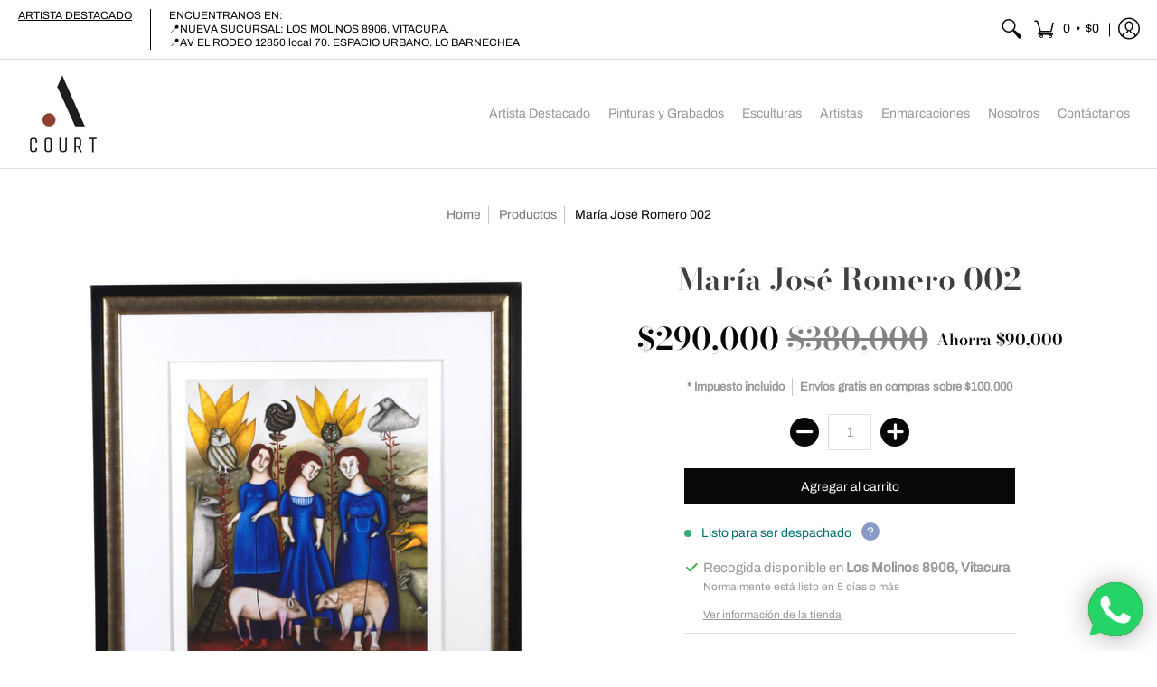

--- FILE ---
content_type: text/html; charset=utf-8
request_url: https://artecourt.cl//variants/43601441718515/?section_id=store-availability
body_size: 56
content:
<div id="shopify-section-store-availability" class="shopify-section">
<div class="store-availability-container bottompad-half"
     data-section-id="store-availability"
     data-section-type="store-availability">

  <div class="store-availability-information table"><div class="table-cell top"><span class="icon icon-check" focusable="false" aria-hidden="true"></span></div>
    <div class="store-availability-information-container table-cell top"><p class="store-availability-information__title">Recogida disponible en <strong>Los Molinos 8906, Vitacura</strong><br/><span class="store-availability-information__stock store-availability-small-text"><small>Normalmente está listo en 5 días o más</small></span></p>
      <p class="store-availability-information__stores"><a data-fancybox data-src="#StoreAvailabilityModal" href="javascript:void(0)" class="store-availability-information__link js-modal-open-store-availability-modal store-availability-small-text" data-store-availability-modal-open aria-haspopup="dialog"><small>Ver información de la tienda</small></a></p></div>
  </div>

  <div class="store-availabilities-modal modal hidden" id="StoreAvailabilityModal">
    <div>
      <div class="store-availabilities-modal__header list">
        <span class="store-availabilities-modal__product-information">
          <h2 class="store-availabilities-modal__product-title" data-store-availability-modal-product-title></h2>
          <p class="store-availabilities-modal__variant-title store-availability-small-text">Default Title</p>
        </span>
      </div>
      <div class="store-availabilities-list" role="list"><div class="store-availability-list__item list last">
          <p class="store-availability-list__location"><strong>Los Molinos 8906, Vitacura</strong><br/><span class="store-availability-list__stock store-availability-small-text"><small><span class="icon icon-check" focusable="false" aria-hidden="true"></span>Recogida disponible, normalmente está listo en 5 días o más</small></span></p><p>Los Molinos 8906<br>7690199 Vitacura RM<br>Chile</p>
<p class="store-availability-list__phone">56998644238</p></div></div>
    </div>
  </div>

</div>



</div>

--- FILE ---
content_type: text/css
request_url: https://artecourt.cl/cdn/shop/t/4/assets/styles.min.css?v=57076851955164489741619410923
body_size: 26436
content:
/* Open Snippets > head.liquid and change 'styles.min.css' to 'styles.css' */
/* Edit styles.css */
/* Minimize with: https://cssminifier.com/ */
/* Copy and paste to styles.min.css */
/* Revert head.liquid */

article,aside,details,figcaption,figure,footer,header,hgroup,main,nav,section,summary{display:block}audio,canvas,video{display:inline-block}audio:not([controls]){display:none;height:0}[hidden]{display:none}html{font-family:var(--body_font);-webkit-text-size-adjust:100%;-ms-text-size-adjust:100%}body{margin:0}a:focus{outline:0}abbr[title]{border-bottom:1px dotted}b,strong{font-weight:var(--body_font_weight_bold)}dfn,em{font-style:italic}em strong{font-style:italic;font-weight:var(--body_font_weight_bold)}hr{-moz-box-sizing:content-box;box-sizing:content-box;height:0}mark{color:var(--black)}code,kbd,pre,samp{font-family:monospace,serif;font-size:var(--small)}pre{white-space:pre-wrap}q{quotes:"\201C" "\201D" "\2018" "\2019"}small{font-size:80%}sub,sup{font-size:75%;line-height:0;position:relative;vertical-align:baseline}sup{top:-.5em}sub{bottom:-.25em}svg:not(:root){overflow:hidden}figure{margin:0}fieldset{border:1px solid silver;margin:0 2px;padding:calc(var(--master_spacing)/ 2)}legend{border:0;padding:0}button,input,select,textarea{font-family:inherit;font-size:100%;margin:0}button,input{line-height:normal}button,select{text-transform:none}button,html input[type=button],input[type=reset],input[type=submit]{-webkit-appearance:button;cursor:pointer}button[disabled],html input[disabled]{cursor:no-drop!important}input[type=checkbox],input[type=radio]{-webkit-box-sizing:border-box;-khtml-box-sizing:border-box;-moz-box-sizing:border-box;-ms-box-sizing:border-box;-o-box-sizing:border-box;box-sizing:border-box;padding:0}input[type=search]{-webkit-appearance:textfield;-moz-box-sizing:content-box;-webkit-box-sizing:content-box;box-sizing:content-box}input[type=search]::-webkit-search-cancel-button,input[type=search]::-webkit-search-decoration{-webkit-appearance:none}button::-moz-focus-inner,input::-moz-focus-inner{border:0;padding:0}textarea{overflow:auto;vertical-align:top}table{border-collapse:collapse;border-spacing:0;display:table;margin:0 0 var(--master_spacing);width:100%}th{font-size:80%}td{border:1px solid var(--line_color);font-size:var(--xx_small);height:calc(var(--xx_small) * 2);padding:calc(var(--master_spacing)/ 4);text-align:center;vertical-align:middle}blockquote{color:var(--a11ygrey);font-style:italic;font-weight:var(--body_font_weight_medium);font-size:var(--small);line-height:calc(var(--small) * 1.25);font-family:var(--body_font);border-left:3px solid var(--line_color);padding-left:var(--base);margin-bottom:calc(var(--base) + var(--base)/ 4);margin-left:0}*{border:0;margin:0;padding:0}.container{margin:0 auto;padding:0 10px;max-width:1200px}.container.full{max-width:1600px}@media only screen and (max-width:600px){.container.grid{padding:0}}.container.no-pad{padding:0 20px;max-width:1180px}@media only screen and (max-width:1220px){.container.no-pad{padding:0;max-width:1220px}}.container.remove-pad{padding:0}.one{width:8.33%}.two{width:16.66%}.two-half{width:20%}@media only screen and (max-width:768px){.purchase-section .two-half{width:33.33%}}.three{width:25%}.filter.vertical-form .form,.four,.sorting.open-container .filter.vertical-form .form{width:33.33%}.five{width:41.66%}.six{width:50%}.seven{width:58.33%}.eight{width:66.66%}.nine{width:75%}.ten{width:83.33%}.eleven{width:91.66%}.twelve{width:100%}.eight,.eleven,.filter.vertical-form .form,.five,.four,.nine,.one,.seven,.six,.sorting.open-container .filter.vertical-form .form,.ten,.three,.twelve,.two,.two-half{float:left;font-size:var(--small);padding:0 calc(var(--master_spacing)/ 2);-webkit-box-sizing:border-box;-khtml-box-sizing:border-box;-moz-box-sizing:border-box;-ms-box-sizing:border-box;-o-box-sizing:border-box;box-sizing:border-box}.eight.negative-left,.eleven.negative-left,.filter.vertical-form .negative-left.form,.five.negative-left,.four.negative-left,.nine.negative-left,.one.negative-left,.seven.negative-left,.six.negative-left,.sorting.open-container .filter.vertical-form .negative-left.form,.ten.negative-left,.three.negative-left,.twelve.negative-left,.two-half.negative-left,.two.negative-left{padding-left:0}.eight.negative-right,.eleven.negative-right,.filter.vertical-form .negative-right.form,.five.negative-right,.four.negative-right,.nine.negative-right,.one.negative-right,.seven.negative-right,.six.negative-right,.sorting.open-container .filter.vertical-form .negative-right.form,.ten.negative-right,.three.negative-right,.twelve.negative-right,.two-half.negative-right,.two.negative-right{padding-right:0}@media only screen and (max-width:600px){.eight.negative-left.positive,.eight.negative-right.positive,.eleven.negative-left.positive,.eleven.negative-right.positive,.filter.vertical-form .negative-left.positive.form,.filter.vertical-form .negative-right.positive.form,.five.negative-left.positive,.five.negative-right.positive,.four.negative-left.positive,.four.negative-right.positive,.nine.negative-left.positive,.nine.negative-right.positive,.one.negative-left.positive,.one.negative-right.positive,.seven.negative-left.positive,.seven.negative-right.positive,.six.negative-left.positive,.six.negative-right.positive,.ten.negative-left.positive,.ten.negative-right.positive,.three.negative-left.positive,.three.negative-right.positive,.twelve.negative-left.positive,.twelve.negative-right.positive,.two-half.negative-left.positive,.two-half.negative-right.positive,.two.negative-left.positive,.two.negative-right.positive{padding-left:calc(var(--master_spacing)/ 2);padding-right:calc(var(--master_spacing)/ 2)}}.filter.vertical-form .table-center .hidden.form,.table-center .eight.hidden,.table-center .eleven.hidden,.table-center .filter.vertical-form .hidden.form,.table-center .five.hidden,.table-center .four.hidden,.table-center .nine.hidden,.table-center .one.hidden,.table-center .seven.hidden,.table-center .six.hidden,.table-center .ten.hidden,.table-center .three.hidden,.table-center .twelve.hidden,.table-center .two-half.hidden,.table-center .two.hidden{display:none}.filter.vertical-form .table-center .top.form,.table-center .eight.top,.table-center .eleven.top,.table-center .filter.vertical-form .top.form,.table-center .five.top,.table-center .four.top,.table-center .nine.top,.table-center .one.top,.table-center .seven.top,.table-center .six.top,.table-center .ten.top,.table-center .three.top,.table-center .twelve.top,.table-center .two-half.top,.table-center .two.top{vertical-align:top}.filter.vertical-form .table-center .no-height.form,.table-center .eight.no-height,.table-center .eleven.no-height,.table-center .filter.vertical-form .no-height.form,.table-center .five.no-height,.table-center .four.no-height,.table-center .nine.no-height,.table-center .one.no-height,.table-center .seven.no-height,.table-center .six.no-height,.table-center .ten.no-height,.table-center .three.no-height,.table-center .twelve.no-height,.table-center .two-half.no-height,.table-center .two.no-height{height:auto}.filter.vertical-form .table-center .brands.form,.table-center .eight.brands,.table-center .eleven.brands,.table-center .filter.vertical-form .brands.form,.table-center .five.brands,.table-center .four.brands,.table-center .nine.brands,.table-center .one.brands,.table-center .seven.brands,.table-center .six.brands,.table-center .ten.brands,.table-center .three.brands,.table-center .twelve.brands,.table-center .two-half.brands,.table-center .two.brands{height:auto}@media only screen and (max-width:600px){.filter.vertical-form .table-center .form,.sorting.open-container .filter.vertical-form .table-center .form,.table-center .eight,.table-center .eleven,.table-center .filter.vertical-form .form,.table-center .five,.table-center .four,.table-center .nine,.table-center .one,.table-center .seven,.table-center .six,.table-center .sorting.open-container .filter.vertical-form .form,.table-center .ten,.table-center .three,.table-center .twelve,.table-center .two,.table-center .two-half{height:auto}.filter.vertical-form .table-center .brands.form,.filter.vertical-form .table-center .orders.form,.table-center .eight.brands,.table-center .eight.orders,.table-center .eleven.brands,.table-center .eleven.orders,.table-center .filter.vertical-form .brands.form,.table-center .filter.vertical-form .orders.form,.table-center .five.brands,.table-center .five.orders,.table-center .four.brands,.table-center .four.orders,.table-center .nine.brands,.table-center .nine.orders,.table-center .one.brands,.table-center .one.orders,.table-center .seven.brands,.table-center .seven.orders,.table-center .six.brands,.table-center .six.orders,.table-center .ten.brands,.table-center .ten.orders,.table-center .three.brands,.table-center .three.orders,.table-center .twelve.brands,.table-center .twelve.orders,.table-center .two-half.brands,.table-center .two-half.orders,.table-center .two.brands,.table-center .two.orders{width:50%}.collection-products .table-center .eight,.collection-products .table-center .eleven,.collection-products .table-center .filter.vertical-form .form,.collection-products .table-center .five,.collection-products .table-center .four,.collection-products .table-center .nine,.collection-products .table-center .one,.collection-products .table-center .seven,.collection-products .table-center .six,.collection-products .table-center .ten,.collection-products .table-center .three,.collection-products .table-center .twelve,.collection-products .table-center .two,.collection-products .table-center .two-half,.filter.vertical-form .collection-products .table-center .form{height:auto}}.filter.vertical-form .table-center.product-variants .form,.table-center.product-variants .eight,.table-center.product-variants .eleven,.table-center.product-variants .filter.vertical-form .form,.table-center.product-variants .five,.table-center.product-variants .four,.table-center.product-variants .nine,.table-center.product-variants .one,.table-center.product-variants .seven,.table-center.product-variants .six,.table-center.product-variants .ten,.table-center.product-variants .three,.table-center.product-variants .twelve,.table-center.product-variants .two,.table-center.product-variants .two-half{vertical-align:top}.eight.swiper-product,.eleven.swiper-product,.filter.vertical-form .swiper-product.form,.five.swiper-product,.four.swiper-product,.nine.swiper-product,.one.swiper-product,.seven.swiper-product,.six.swiper-product,.sorting.open-container .filter.vertical-form .swiper-product.form,.ten.swiper-product,.three.swiper-product,.twelve.swiper-product,.two-half.swiper-product,.two.swiper-product{padding:calc(var(--master_spacing)/ 2) 0 0}@media only screen and (max-width:600px){.eight.swiper-product .product,.eleven.swiper-product .product,.filter.vertical-form .swiper-product.form .product,.five.swiper-product .product,.four.swiper-product .product,.nine.swiper-product .product,.one.swiper-product .product,.seven.swiper-product .product,.six.swiper-product .product,.ten.swiper-product .product,.three.swiper-product .product,.twelve.swiper-product .product,.two-half.swiper-product .product,.two.swiper-product .product{width:50%}}@media only screen and (max-width:600px){.eight.grid,.eleven.grid,.filter.vertical-form .grid.form,.five.grid,.four.grid,.nine.grid,.one.grid,.seven.grid,.six.grid,.sorting.open-container .filter.vertical-form .grid.form,.ten.grid,.three.grid,.twelve.grid,.two-half.grid,.two.grid{padding-left:0;padding-right:0}}.eight.margin-bottom,.eleven.margin-bottom,.filter.vertical-form .margin-bottom.form,.five.margin-bottom,.four.margin-bottom,.nine.margin-bottom,.one.margin-bottom,.seven.margin-bottom,.six.margin-bottom,.sorting.open-container .filter.vertical-form .margin-bottom.form,.ten.margin-bottom,.three.margin-bottom,.twelve.margin-bottom,.two-half.margin-bottom,.two.margin-bottom{margin-bottom:calc(var(--master_spacing)/ 2)}.eight.margin-top,.eleven.margin-top,.filter.vertical-form .margin-top.form,.five.margin-top,.four.margin-top,.nine.margin-top,.one.margin-top,.seven.margin-top,.six.margin-top,.sorting.open-container .filter.vertical-form .margin-top.form,.ten.margin-top,.three.margin-top,.twelve.margin-top,.two-half.margin-top,.two.margin-top{margin-top:calc(var(--master_spacing)/ 2)}.eight.margin-top-bottom,.eleven.margin-top-bottom,.filter.vertical-form .margin-top-bottom.form,.five.margin-top-bottom,.four.margin-top-bottom,.nine.margin-top-bottom,.one.margin-top-bottom,.seven.margin-top-bottom,.six.margin-top-bottom,.sorting.open-container .filter.vertical-form .margin-top-bottom.form,.ten.margin-top-bottom,.three.margin-top-bottom,.twelve.margin-top-bottom,.two-half.margin-top-bottom,.two.margin-top-bottom{margin-bottom:calc(var(--master_spacing)/ 2);margin-top:calc(var(--master_spacing)/ 2)}@media only screen and (max-width:768px){.cart-table .eight,.cart-table .eleven,.cart-table .filter.vertical-form .form,.cart-table .five,.cart-table .four,.cart-table .nine,.cart-table .one,.cart-table .seven,.cart-table .six,.cart-table .sorting.open-container .filter.vertical-form .form,.cart-table .ten,.cart-table .three,.cart-table .twelve,.cart-table .two,.cart-table .two-half,.collection-products .eight,.collection-products .eleven,.collection-products .filter.vertical-form .form,.collection-products .five,.collection-products .four,.collection-products .nine,.collection-products .one,.collection-products .seven,.collection-products .six,.collection-products .sorting.open-container .filter.vertical-form .form,.collection-products .ten,.collection-products .three,.collection-products .twelve,.collection-products .two,.collection-products .two-half,.filter.vertical-form .cart-table .form,.filter.vertical-form .collection-products .form,.sorting.open-container .filter.vertical-form .cart-table .form,.sorting.open-container .filter.vertical-form .collection-products .form{width:100%}}@media only screen and (max-width:600px){.eight:not(.mobile),.eleven:not(.mobile),.filter.vertical-form .form:not(.mobile),.five:not(.mobile),.four:not(.mobile),.nine:not(.mobile),.one:not(.mobile),.seven:not(.mobile),.six:not(.mobile),.sorting.open-container .filter.vertical-form .form:not(.mobile),.ten:not(.mobile),.three:not(.mobile),.twelve:not(.mobile),.two-half:not(.mobile),.two:not(.mobile){width:100%}.filter.vertical-form .purchase-section .form,.purchase-section .eight,.purchase-section .eleven,.purchase-section .filter.vertical-form .form,.purchase-section .five,.purchase-section .four,.purchase-section .nine,.purchase-section .one,.purchase-section .seven,.purchase-section .six,.purchase-section .sorting.open-container .filter.vertical-form .form,.purchase-section .ten,.purchase-section .three,.purchase-section .twelve,.purchase-section .two,.purchase-section .two-half,.sorting.open-container .filter.vertical-form .purchase-section .form{width:100%}.filter.vertical-form footer .form:not(.brands),.sorting.open-container .filter.vertical-form footer .form:not(.brands),footer .eight:not(.brands),footer .eleven:not(.brands),footer .filter.vertical-form .form:not(.brands),footer .five:not(.brands),footer .four:not(.brands),footer .nine:not(.brands),footer .one:not(.brands),footer .seven:not(.brands),footer .six:not(.brands),footer .sorting.open-container .filter.vertical-form .form:not(.brands),footer .ten:not(.brands),footer .three:not(.brands),footer .twelve:not(.brands),footer .two-half:not(.brands),footer .two:not(.brands){padding:0 calc(var(--master_spacing) * 3)}}.hidden{display:none;-webkit-transition:all .25s ease 0s;-moz-transition:all .25s ease 0s;-ms-transition:all .25s ease 0s;-o-transition:all .25s ease 0s;transition:all .25s ease 0s;-webkit-backface-visibility:hidden;-moz-backface-visibility:hidden;-ms-backface-visibility:hidden;backface-visibility:hidden}.left{float:left}.right{float:right}.center{display:block;float:none;margin:0 auto;text-align:center}.center.center-table{display:table}.center.swiper-wrapper{display:block;height:auto}@media only screen and (max-width:768px){.center.swiper-wrapper{display:-webkit-box;display:-webkit-flex;display:-moz-box;display:-ms-flexbox;display:flex;height:100%}.center .swiper-slide{height:auto}}.flex-wrap{-webkit-flex-wrap:wrap;-ms-flex-wrap:wrap;flex-wrap:wrap}@media only screen and (max-width:600px){.flex-wrap{-webkit-flex-wrap:nowrap;-ms-flex-wrap:nowrap;flex-wrap:nowrap}}.slide-center{float:none;margin:0 auto}.table{display:table;height:100%;width:100%}.table.left-width{width:auto}.mobile-only .table.left-width{width:100%}.table.icon-text-table{font-size:0;width:auto}.full-width .table.icon-text-table{width:100%}.table.icon-text-table .icon-text{-webkit-box-sizing:border-box;-khtml-box-sizing:border-box;-moz-box-sizing:border-box;-ms-box-sizing:border-box;-o-box-sizing:border-box;box-sizing:border-box;display:inline-block;margin-bottom:calc(var(--master_spacing)/ 2);padding:0 calc(var(--master_spacing) * .75);width:auto}.table.icon-text-table .icon-text .img{padding-right:calc(var(--master_spacing)/ 2)}.table.icon-text-table .icon-text .img img{margin:0;max-height:30px;max-width:30px}@media only screen and (max-width:600px){.table.icon-text-table{margin:0 auto;text-align:center}}.table-center{font-size:0}.table-cell{display:table-cell;height:100%;vertical-align:middle}.table-cell>div{padding-top:var(--master_spacing)}.table-cell>div.no-height.image{padding-top:0}.table-cell>div.no-height.image .lazypadding div,.table-cell>div.no-height.image .placeholder-svg,.table-cell>div.no-height.image img{margin-bottom:0}.table-cell>div.no-pad{padding-top:0}.table-cell.bottom{vertical-align:bottom}.table-cell.top{vertical-align:top}.absolute{height:100%;left:0;position:absolute;top:0;width:100%}.relative{position:relative}.relative.media-viewer{padding-top:100%;margin:0}.clearfix{zoom:1}.clearfix:after,.clearfix:before{content:'';display:table}.clearfix:after{clear:both}.background-white{background:var(--white);padding-top:var(--master_spacing);position:relative}.background-white.needed{background:0 0;padding-top:0}.background-white.needed .no-img,.background-white.needed .product-img{background:var(--white);-webkit-box-sizing:border-box;-khtml-box-sizing:border-box;-moz-box-sizing:border-box;-ms-box-sizing:border-box;-o-box-sizing:border-box;box-sizing:border-box;padding:var(--master_spacing)}.background-colored.color-primary{background:var(--section_color_primary)}.background-colored.color-secondary{background:var(--section_color_secondary)}.background-colored.colored-bottom{padding-bottom:calc(var(--master_spacing) * 3)}@media only screen and (max-width:600px){.background-colored.colored-bottom{padding-bottom:calc(var(--master_spacing) * 2)}}.background-colored.colored-top{padding-top:calc(var(--master_spacing) * 3)}@media only screen and (max-width:600px){.background-colored.colored-top{padding-top:calc(var(--master_spacing) * 2)}}.background-colored.colored-top-bottom{padding-bottom:calc(var(--master_spacing) * 3);padding-top:calc(var(--master_spacing) * 3)}@media only screen and (max-width:600px){.background-colored.colored-top-bottom{padding-top:calc(var(--master_spacing) * 2);padding-bottom:calc(var(--master_spacing) * 2)}}.background-cover{-webkit-background-size:cover!important;-moz-background-size:cover!important;-o-background-size:cover!important;background-size:cover!important}.background-contain{-webkit-background-size:contain!important;-moz-background-size:contain!important;-o-background-size:contain!important;background-size:contain!important}.lazyload,.lazyloading{position:relative;opacity:.25;-webkit-transition:all .25s ease 0s;-moz-transition:all .25s ease 0s;-ms-transition:all .25s ease 0s;-o-transition:all .25s ease 0s;transition:all .25s ease 0s;-webkit-backface-visibility:hidden;-moz-backface-visibility:hidden;-ms-backface-visibility:hidden;backface-visibility:hidden}.lazyload.background-cover,.lazyloading.background-cover{opacity:1}.lazyload.background-cover:before,.lazyloading.background-cover:before{background:var(--white);content:'';height:100%;left:0;opacity:.75;position:absolute;top:0;width:100%}.toppad{margin-top:var(--master_spacing)}.bottompad{margin-bottom:calc(var(--master_spacing) * 1.5)}.bottompad-half{margin-bottom:var(--master_spacing)}.bottompad-quarter{margin-bottom:calc(var(--master_spacing)/ 2)}#content .shopify-policy__container,.bottompad-section{margin-bottom:calc(var(--master_spacing) * 3)}@media only screen and (max-width:600px){#content .shopify-policy__container,.bottompad-section{margin-bottom:calc(var(--master_spacing) * 2)}}.margins-section{margin-bottom:calc(var(--master_spacing) * 3);margin-top:calc(var(--master_spacing) * 3)}@media only screen and (max-width:600px){.margins-section{margin-bottom:calc(var(--master_spacing) * 2);margin-top:calc(var(--master_spacing) * 2)}}.margins-bottom-section{margin-bottom:calc(var(--master_spacing) * 3)}@media only screen and (max-width:600px){.margins-bottom-section{margin-bottom:calc(var(--master_spacing) * 2)}}.margins-top-section{margin-top:calc(var(--master_spacing) * 3)}@media only screen and (max-width:600px){.margins-top-section{margin-top:calc(var(--master_spacing) * 2)}}.content .shopify-policy__container,.content.article-page,.content.captcha-page,.content.customers-page,.content.default-page,.content.error-page,.content.list-collections-page,.content.page-page:not(.contact){margin-top:calc(var(--master_spacing) * 3)}.content ul.unformatted.options li{padding:0}.content ul.unformatted.options li a,.content ul.unformatted.options li.first{font-size:var(--xx_small);padding:calc(var(--base)/ 2)}.content ul.unformatted.options li a{display:block}.content ul.unformatted.options li.first{font-weight:var(--body_font_weight_bold)}.content ul.unformatted li{list-style-position:outside;list-style-type:inherit}.content ul.unformatted li:before{content:none}.content ul li{list-style:none;position:relative}.content ul li:before{content:'-';font-size:var(--base) 1;left:calc(-1 * var(--base));position:absolute}.row{border-bottom:1px solid var(--line_color);float:left;width:100%;margin:0 0 calc(var(--master_spacing) * 2);padding:0 0 calc(var(--master_spacing) * 2)}.row.half{margin:0 0 var(--master_spacing);padding:0 0 var(--master_spacing)}.row.last{border:none;margin:0;padding:0}.row img{margin:0}.center .row img{margin:0 auto}@media only screen and (max-width:600px){.row img{margin:0 auto calc(var(--master_spacing)/ 2)}}.product-thumb-hover img{opacity:0}img.lazyloaded{opacity:1;-webkit-transition:all .25s ease 0s;-moz-transition:all .25s ease 0s;-ms-transition:all .25s ease 0s;-o-transition:all .25s ease 0s;transition:all .25s ease 0s;-webkit-backface-visibility:hidden;-moz-backface-visibility:hidden;-ms-backface-visibility:hidden;backface-visibility:hidden}.product-thumb-hover img.lazyloaded{-webkit-transition:all 125ms ease 0s;-moz-transition:all 125ms ease 0s;-ms-transition:all 125ms ease 0s;-o-transition:all 125ms ease 0s;transition:all 125ms ease 0s;-webkit-backface-visibility:hidden;-moz-backface-visibility:hidden;-ms-backface-visibility:hidden;backface-visibility:hidden}hr{display:block;border-bottom:1px solid var(--line_color);margin:var(--master_spacing) 0}@media only screen and (max-width:600px){hr{margin:0}hr.mobile-hide{display:none}}.lazypadding div{margin:0 0 calc(var(--master_spacing)/ 2);padding-bottom:100%;width:100%}.customer-links ul li.cart-info .item-title h5 a,.h5,.header-navigation nav .responsiveMenu li ul.mega>span>li>a,.header-navigation nav .responsiveMenu li ul.semi>span>li>a,.header-navigation nav .responsiveMenu.isMobile>li>a,h1,h2,h3,h4,h5,h6{font:var(--headline_font_style) var(--headline_font_weight) var(--base)/calc(var(--base) * 1.25) var(--headline_font);color:var(--headline_font_color);margin:0 0 var(--master_spacing)}.customer-links ul li.cart-info .item-title h5 a a,.h5 a,.header-navigation nav .responsiveMenu li ul.mega>span>li>a a,.header-navigation nav .responsiveMenu li ul.semi>span>li>a a,.header-navigation nav .responsiveMenu.isMobile>li>a a,h1 a,h2 a,h3 a,h4 a,h5 a,h6 a{color:inherit;text-decoration:none;font-weight:inherit}.customer-links ul li.cart-info .item-title h5 a a:focus,.customer-links ul li.cart-info .item-title h5 a a:hover,.h5 a:focus,.h5 a:hover,.header-navigation nav .responsiveMenu li ul.mega>span>li>a a:focus,.header-navigation nav .responsiveMenu li ul.mega>span>li>a a:hover,.header-navigation nav .responsiveMenu li ul.semi>span>li>a a:focus,.header-navigation nav .responsiveMenu li ul.semi>span>li>a a:hover,.header-navigation nav .responsiveMenu.isMobile>li>a a:focus,.header-navigation nav .responsiveMenu.isMobile>li>a a:hover,h1 a:focus,h1 a:hover,h2 a:focus,h2 a:hover,h3 a:focus,h3 a:hover,h4 a:focus,h4 a:hover,h5 a:focus,h5 a:hover,h6 a:focus,h6 a:hover{text-decoration:none}.customer-links ul li.cart-info .item-title h5 .white a,.header-navigation nav .responsiveMenu li .white ul.mega>span>li>a,.header-navigation nav .responsiveMenu li .white ul.semi>span>li>a,.header-navigation nav .white .responsiveMenu.isMobile>li>a,.white .customer-links ul li.cart-info .item-title h5 a,.white .h5,.white .header-navigation nav .responsiveMenu li ul.mega>span>li>a,.white .header-navigation nav .responsiveMenu li ul.semi>span>li>a,.white .header-navigation nav .responsiveMenu.isMobile>li>a,.white h1,.white h2,.white h3,.white h4,.white h5,.white h6{color:var(--white)}.bold .customer-links ul li.cart-info .item-title h5 a,.bold .h5,.bold .header-navigation nav .responsiveMenu li ul.mega>span>li>a,.bold .header-navigation nav .responsiveMenu li ul.semi>span>li>a,.bold .header-navigation nav .responsiveMenu.isMobile>li>a,.bold h1,.bold h2,.bold h3,.bold h4,.bold h5,.bold h6,.customer-links ul li.cart-info .item-title h5 .bold a,.customer-links ul li.cart-info .item-title h5 a strong,.h5 strong,.header-navigation nav .bold .responsiveMenu.isMobile>li>a,.header-navigation nav .responsiveMenu li .bold ul.mega>span>li>a,.header-navigation nav .responsiveMenu li .bold ul.semi>span>li>a,.header-navigation nav .responsiveMenu li ul.mega>span>li>a strong,.header-navigation nav .responsiveMenu li ul.semi>span>li>a strong,.header-navigation nav .responsiveMenu.isMobile>li>a strong,h1 strong,h2 strong,h3 strong,h4 strong,h5 strong,h6 strong{font-weight:var(--headline_font_weight_bold)}.bold .customer-links ul li.cart-info .item-title h5 a,.bold .h5,.bold .header-navigation nav .responsiveMenu li ul.mega>span>li>a,.bold .header-navigation nav .responsiveMenu li ul.semi>span>li>a,.bold .header-navigation nav .responsiveMenu.isMobile>li>a,.bold h1,.bold h2,.bold h3,.bold h4,.bold h5,.bold h6,.customer-links ul li.cart-info .item-title h5 .bold a,.customer-links ul li.cart-info .item-title h5 a b,.customer-links ul li.cart-info .item-title h5 a strong,.h5 b,.h5 strong,.header-navigation nav .bold .responsiveMenu.isMobile>li>a,.header-navigation nav .responsiveMenu li .bold ul.mega>span>li>a,.header-navigation nav .responsiveMenu li .bold ul.semi>span>li>a,.header-navigation nav .responsiveMenu li ul.mega>span>li>a b,.header-navigation nav .responsiveMenu li ul.mega>span>li>a strong,.header-navigation nav .responsiveMenu li ul.semi>span>li>a b,.header-navigation nav .responsiveMenu li ul.semi>span>li>a strong,.header-navigation nav .responsiveMenu.isMobile>li>a b,.header-navigation nav .responsiveMenu.isMobile>li>a strong,h1 b,h1 strong,h2 b,h2 strong,h3 b,h3 strong,h4 b,h4 strong,h5 b,h5 strong,h6 b,h6 strong{font-weight:var(--headline_font_weight_bold)}.customer-links ul li.cart-info .item-title h5 a dfn,.customer-links ul li.cart-info .item-title h5 a em,.customer-links ul li.cart-info .item-title h5 a i,.h5 dfn,.h5 em,.h5 i,.header-navigation nav .responsiveMenu li ul.mega>span>li>a dfn,.header-navigation nav .responsiveMenu li ul.mega>span>li>a em,.header-navigation nav .responsiveMenu li ul.mega>span>li>a i,.header-navigation nav .responsiveMenu li ul.semi>span>li>a dfn,.header-navigation nav .responsiveMenu li ul.semi>span>li>a em,.header-navigation nav .responsiveMenu li ul.semi>span>li>a i,.header-navigation nav .responsiveMenu.isMobile>li>a dfn,.header-navigation nav .responsiveMenu.isMobile>li>a em,.header-navigation nav .responsiveMenu.isMobile>li>a i,h1 dfn,h1 em,h1 i,h2 dfn,h2 em,h2 i,h3 dfn,h3 em,h3 i,h4 dfn,h4 em,h4 i,h5 dfn,h5 em,h5 i,h6 dfn,h6 em,h6 i{font-style:italic}.customer-links ul li.cart-info .item-title h5 a.medium,.header-navigation nav .responsiveMenu li ul.mega>span>li>a.medium,.header-navigation nav .responsiveMenu li ul.semi>span>li>a.medium,.header-navigation nav .responsiveMenu.isMobile>li>a.medium,.medium.h5,h1.medium,h2.medium,h3.medium,h4.medium,h5.medium,h6.medium{font-weight:var(--headline_font_weight_medium)}.h1{font-size:var(--xx_large);font-weight:var(--headline_font_weight);line-height:calc(var(--xx_large) * 1.25)}@media only screen and (max-width:600px){.h1{font-size:var(--x_large);line-height:calc(var(--x_large) * 1.25)}}@media only screen and (max-width:480px){.h1{font-size:var(--large);line-height:calc(var(--large) * 1.25)}}h1,h2,h2.spr-header-title{font-size:var(--x_large);line-height:calc(var(--x_large) * 1.25)}h1.offers,h2.offers,h2.spr-header-title.offers{margin:0 0 var(--master_spacing)}@media only screen and (max-width:600px){h1,h2,h2.spr-header-title{font-size:var(--large);line-height:calc(var(--large) * 1.25)}}h3{font-size:var(--large);font-weight:var(--headline_font_weight_medium);line-height:calc(var(--large) * 1.25)}@media only screen and (max-width:600px){h3{font-size:var(--medium);line-height:calc(var(--medium) * 1.25)}}h4{font-size:var(--medium)}@media only screen and (max-width:600px){h4{font-size:var(--x_small);line-height:calc(var(--x_small) * 1.25)}}.customer-links ul li.cart-info .item-title h5 a,.h5,.header-navigation nav .responsiveMenu li ul.mega>span>li>a,.header-navigation nav .responsiveMenu li ul.semi>span>li>a,.header-navigation nav .responsiveMenu.isMobile>li>a,h5{font-size:var(--small);line-height:calc(var(--small) * 1.25);margin:0 0 calc(var(--master_spacing)/ 2)}#filters .customer-links ul li.cart-info .item-title h5 a,#filters .h5,#filters .header-navigation nav .responsiveMenu li ul.mega>span>li>a,#filters .header-navigation nav .responsiveMenu li ul.semi>span>li>a,#filters .header-navigation nav .responsiveMenu.isMobile>li>a,#filters h5,.customer-links ul li.cart-info .item-title h5 #filters a,.customer-links ul li.cart-info .item-title h5 .sidebar a,.header-navigation nav #filters .responsiveMenu.isMobile>li>a,.header-navigation nav .responsiveMenu li #filters ul.mega>span>li>a,.header-navigation nav .responsiveMenu li #filters ul.semi>span>li>a,.header-navigation nav .responsiveMenu li .sidebar ul.mega>span>li>a,.header-navigation nav .responsiveMenu li .sidebar ul.semi>span>li>a,.header-navigation nav .sidebar .responsiveMenu.isMobile>li>a,.sidebar .customer-links ul li.cart-info .item-title h5 a,.sidebar .h5,.sidebar .header-navigation nav .responsiveMenu li ul.mega>span>li>a,.sidebar .header-navigation nav .responsiveMenu li ul.semi>span>li>a,.sidebar .header-navigation nav .responsiveMenu.isMobile>li>a,.sidebar h5{color:var(--body_font_color);font-weight:var(--headline_font_weight_bold)}.customer-links ul li.cart-info .item-title h5 a,.header-navigation nav .item-title .responsiveMenu.isMobile>li>a,.header-navigation nav .responsiveMenu li .item-title ul.mega>span>li>a,.header-navigation nav .responsiveMenu li .item-title ul.semi>span>li>a,.item-title .h5,.item-title .header-navigation nav .responsiveMenu li ul.mega>span>li>a,.item-title .header-navigation nav .responsiveMenu li ul.semi>span>li>a,.item-title .header-navigation nav .responsiveMenu.isMobile>li>a,.item-title h5{margin:0}.customer-links ul li.cart-info .item-title h5 .item-reviews a,.header-navigation nav .item-reviews .responsiveMenu.isMobile>li>a,.header-navigation nav .responsiveMenu li .item-reviews ul.mega>span>li>a,.header-navigation nav .responsiveMenu li .item-reviews ul.semi>span>li>a,.item-reviews .customer-links ul li.cart-info .item-title h5 a,.item-reviews .h5,.item-reviews .header-navigation nav .responsiveMenu li ul.mega>span>li>a,.item-reviews .header-navigation nav .responsiveMenu li ul.semi>span>li>a,.item-reviews .header-navigation nav .responsiveMenu.isMobile>li>a,.item-reviews h5{margin:calc(var(--master_spacing)/ 2) 0 0}.customer-links ul li.cart-info .item-title h5 a.desktop-hide,.desktop-hide.h5,.h5.desktop-hide,.header-navigation nav .responsiveMenu li ul.mega>span>li>a.desktop-hide,.header-navigation nav .responsiveMenu li ul.semi>span>li>a.desktop-hide,.header-navigation nav .responsiveMenu.isMobile>li>a.desktop-hide,h5.desktop-hide{display:none}@media only screen and (max-width:600px){.customer-links ul li.cart-info .item-title h5 a.desktop-hide,.desktop-hide.h5,.h5.desktop-hide,.header-navigation nav .responsiveMenu li ul.mega>span>li>a.desktop-hide,.header-navigation nav .responsiveMenu li ul.semi>span>li>a.desktop-hide,.header-navigation nav .responsiveMenu.isMobile>li>a.desktop-hide,h5.desktop-hide{display:block}.customer-links ul li.cart-info .item-title h5 a.mobile-hide,.h5.mobile-hide,.header-navigation nav .responsiveMenu li ul.mega>span>li>a.mobile-hide,.header-navigation nav .responsiveMenu li ul.semi>span>li>a.mobile-hide,.header-navigation nav .responsiveMenu.isMobile>li>a.mobile-hide,.mobile-hide.h5,h5.mobile-hide{display:none}}h6{font-size:var(--x_small);line-height:calc(var(--x_small) * 1.25);margin:0 0 calc(var(--master_spacing)/ 2)}.product-price h6,.product-price h6 a,h6.blog-data{color:var(--button_color)}.product-price h6 a small,.product-price h6 small,h6.blog-data small{color:var(--headline_font_color)}p a{text-decoration:underline}.white p{color:var(--white)}p.bold{font-weight:var(--body_font_weight_bold)}.search-text p,p .vendors,p.additional,p.ajaxified-cart-feedback,p.blog-data{color:var(--body_font_color);font-size:var(--xx_small);line-height:calc(var(--xx_small) * 1.25)}.search-text p a,p .vendors a,p.additional a,p.ajaxified-cart-feedback a,p.blog-data a{text-decoration:none}.icon-text p{font-size:var(--xx_small);line-height:calc(var(--xx_small) * 1.25);padding:0}p.ajaxified-cart-feedback a{text-decoration:underline}.product p.ajaxified-cart-feedback,.purchase-section p.ajaxified-cart-feedback{display:none;padding:calc(var(--master_spacing)/ 2) 0 0}.hover p.ajaxified-cart-feedback{padding:0 calc(var(--master_spacing)/ 2) calc(var(--master_spacing)/ 2)}p.no-pad{padding:0}.blog-content li a,.page li a,.product-desc li a,a:focus,a:hover{text-decoration:underline}a.no-deco:focus,a.no-deco:hover{text-decoration:none}a:focus,a:hover{color:var(--body_font_hover_color)}.white a{color:var(--white)}ol,ul{padding:0 0 var(--base) var(--base)}ol li,ul li{padding:0 0 calc(var(--base)/ 2) 0}ol ol,ol ul,ul ol,ul ul{padding:calc(var(--base)/ 2) var(--base)}ol li li,ul li li{font-size:var(--xx_small)}.text-center{text-align:center}.text-center .quantity.form{float:none;margin-left:auto;margin-right:auto}.text-left{text-align:left}.text-right{text-align:right}.text-right .quantity.form{float:right}@media only screen and (max-width:600px){.mobile-center{text-align:center}}.capitalize{text-transform:capitalize}.icon{font-family:var(--icon_font)!important;speak:none;font-style:normal;font-weight:400;font-variant:normal;text-transform:none;line-height:1;-webkit-font-smoothing:antialiased;-moz-osx-font-smoothing:grayscale}.icon.insta{position:absolute;bottom:var(--master_spacing);left:var(--master_spacing)}.icon-text .icon{font-size:var(--large);padding-right:calc(var(--master_spacing)/ 2);vertical-align:middle}.icon.large{font-size:var(--large)}.icon.x-large{font-size:var(--x_large)}.icon.xx-large{font-size:var(--xx_large)}.icon.jumbo{font-size:var(--jumbo)}.icon.thumbnail{background:var(--white);border:1px solid var(--headline_font_color_05);color:var(--headline_font_color);height:26px;line-height:26px;position:absolute;right:2px;text-align:center;top:2px;width:26px}.icon.thumbnail:before{opacity:.6}.icon-solid-square:before{content:var(--square_solid)}.icon-crossed-square:before{content:var(--square_crossed)}.icon-x-circle-none:before{content:var(--x_only)}.icon-check:before{content:var(--check)}.icon-square:before{content:var(--box)}.icon-check-square:before{content:var(--box_check)}.icon-circle:before{content:var(--circle)}.icon-check-circle:before{content:var(--circle_check)}.icon-plus:before{content:var(--menu_plus)}.icon-minus:before{content:var(--menu_minus)}.icon-times:before{content:var(--menu_times)}.icon-chevron-down:before{content:var(--arrow_down)}.icon-chevron-left:before{content:var(--arrow_left)}.slideshow-carousel .icon-chevron-left:before{text-shadow:1px 1px 0 rgba(255,255,255,.5),1px -1px 0 rgba(255,255,255,.5),-1px 1px 0 rgba(255,255,255,.5),-1px -1px 0 rgba(255,255,255,.5),1px 0 0 rgba(255,255,255,.5),0 1px 0 rgba(255,255,255,.5),-1px 0 0 rgba(255,255,255,.5),0 -1px 0 rgba(255,255,255,.5),0 0 0}.icon-chevron-right:before{content:var(--arrow_right)}.slideshow-carousel .icon-chevron-right:before{text-shadow:1px 1px 0 rgba(255,255,255,.5),1px -1px 0 rgba(255,255,255,.5),-1px 1px 0 rgba(255,255,255,.5),-1px -1px 0 rgba(255,255,255,.5),1px 0 0 rgba(255,255,255,.5),0 1px 0 rgba(255,255,255,.5),-1px 0 0 rgba(255,255,255,.5),0 -1px 0 rgba(255,255,255,.5),0 0 0}.icon-chevron-up:before{content:var(--arrow_up)}.icon-rss:before{content:var(--rss)}.icon-play:before{content:var(--play)}.icon-threed:before{content:var(--threed)}.icon-bag:before{content:var(--bag)}.icon-cart:before{content:var(--cart)}.icon-search:before{content:var(--search)}.icon-user:before{content:var(--account)}.icon-pen:before{content:var(--pen)}.icon-pencil:before{content:var(--pencil)}.icon-edit:before{content:var(--edit)}.icon-pencil-ruler:before{content:var(--pencil_ruler)}.icon-fire:before{content:var(--fire)}.icon-cloud:before{content:var(--cloud)}.icon-cloud-check:before{content:var(--cloud_check)}.icon-shield:before{content:var(--shield)}.icon-shield-check:before{content:var(--shield_check)}.icon-shield-star:before{content:var(--shield_star)}.icon-lock:before{content:var(--lock)}.icon-lock-encrypt:before{content:var(--lock_encrypt)}.icon-gear:before{content:var(--gear)}.icon-wrench:before{content:var(--wrench)}.icon-screwdriver:before{content:var(--screwdriver)}.icon-hammer:before{content:var(--hammer)}.icon-hammer-wrench:before{content:var(--hammer_wrench)}.icon-wrench-screwdriver:before{content:var(--wrench_screwdriver)}.icon-axe:before{content:var(--axe)}.icon-trash:before{content:var(--trash)}.icon-leaf:before{content:var(--leaf)}.icon-recycle:before{content:var(--recycle)}.icon-star:before{content:var(--star)}.icon-envelope:before{content:var(--envelope)}.icon-envelope-open:before{content:var(--envelope_open)}.icon-envelope-letter:before{content:var(--envelope_letter)}.icon-paper-plane:before{content:var(--paper_plane)}.icon-binoculars:before{content:var(--binoculars)}.icon-file-text:before{content:var(--file_text)}.icon-clipboard-text:before{content:var(--clipboard_text)}.icon-clipboard-paper:before{content:var(--clipboard_paper)}.icon-newsletter:before{content:var(--newsletter)}.icon-certificate-vert:before{content:var(--certificate_vert)}.icon-certificate-horiz:before{content:var(--certificate_horiz)}.icon-medal:before{content:var(--medal)}.icon-trophy:before{content:var(--trophy)}.icon-ticket:before{content:var(--ticket)}.icon-megaphone:before{content:var(--megaphone)}.icon-camera:before{content:var(--camera)}.icon-bookmark:before{content:var(--bookmark)}.icon-user-chat:before{content:var(--user_chat)}.icon-support:before{content:var(--support)}.icon-shirt:before{content:var(--shirt)}.icon-tank-top:before{content:var(--tank_top)}.icon-tag:before{content:var(--tag)}.icon-tag-text:before{content:var(--tag_text)}.icon-credit-card:before{content:var(--credit_card)}.icon-telephone:before{content:var(--telephone)}.icon-telephone-answer:before{content:var(--telephone_answer)}.icon-map:before{content:var(--map)}.icon-map-marker:before{content:var(--map_marker)}.icon-map-marker-check:before{content:var(--map_marker_check)}.icon-calendar:before{content:var(--calendar)}.icon-smartphone:before{content:var(--smartphone)}.icon-monitor:before{content:var(--monitor)}.icon-power:before{content:var(--power)}.icon-lamp-bright:before{content:var(--lamp_bright)}.icon-bubble-text:before{content:var(--bubble_text)}.icon-bubble-two:before{content:var(--bubble_two)}.icon-bubble-shiny:before{content:var(--bubble_shiny)}.icon-bubble-chat:before{content:var(--bubble_chat)}.icon-heart:before{content:var(--heart)}.icon-gift:before{content:var(--gift)}.icon-crown:before{content:var(--crown)}.icon-diamond:before{content:var(--diamond)}.icon-diamond-shield:before{content:var(--diamond_shield)}.icon-weight-kg:before{content:var(--weight_kg)}.icon-weight-lb:before{content:var(--weight_lb)}.icon-weight-oz:before{content:var(--weight_oz)}.icon-platter:before{content:var(--platter)}.icon-piggy-bank:before{content:var(--piggy_bank)}.icon-rocket:before{content:var(--rocket)}.icon-hand-truck:before{content:var(--hand_truck)}.icon-truck:before{content:var(--truck)}.icon-truck-check:before{content:var(--truck_check)}.icon-box-ship:before{content:var(--box_ship)}.icon-cube-ship:before{content:var(--cube_ship)}.icon-cube-return:before{content:var(--cube_return)}.icon-ghost:before{content:var(--ghost)}.icon-witch-hat:before{content:var(--witch_hat)}.icon-halloween:before{content:var(--halloween)}.icon-snowman:before{content:var(--snowman)}.icon-christmas-tree:before{content:var(--christmas_tree)}.icon-easter-egg:before{content:var(--easter_egg)}.icon-bell:before{content:var(--bell)}.icon-volume:before{content:var(--volume)}.icon-return:before{content:var(--return)}.icon-sync:before{content:var(--sync)}.icon-history:before{content:var(--history)}.icon-alarm:before{content:var(--alarm)}.icon-pleased:before{content:var(--pleased)}.icon-smiley:before{content:var(--smiley)}.icon-horns:before{content:var(--horns)}.icon-thumbs-up:before{content:var(--thumbs_up)}.icon-thumbs-up-fb:before{content:var(--thumbs_up_fb)}.icon-warning-triangle:before{content:var(--warning_triangle)}.icon-warning-octagon:before{content:var(--warning_octagon)}.icon-stop:before{content:var(--stop)}.icon-facebook:before{content:var(--facebook);color:#3b5998}.icon-googleplus:before{content:var(--google_plus);color:#dc4e41}.icon-instagram:before{content:var(--instagram);color:#e4405f}.white .icon-instagram:before{color:var(--white)}.icon-pinterest:before{content:var(--pinterest);color:#bd081c}.icon-tumblr:before{content:var(--tumblr);color:#36465d}.icon-twitter:before{content:var(--twitter);color:#1da1f2}.icon-vimeo:before{content:var(--vimeo);color:#1ab7ea}.icon-youtube:before{content:var(--youtube);color:red}.btn,.shopify-email-marketing-confirmation__container a,.shopify-payment-button__button.shopify-payment-button__button--unbranded,.spr-summary-actions-newreview,a.ajaxified-cart,a.styledSelect,input[type=button],input[type=email],input[type=number],input[type=password],input[type=reset],input[type=search],input[type=text],select,textarea{-webkit-appearance:none;-moz-appearance:none;appearance:none;background:var(--white);border:1px solid var(--line_color);-webkit-box-sizing:border-box;-khtml-box-sizing:border-box;-moz-box-sizing:border-box;-ms-box-sizing:border-box;-o-box-sizing:border-box;box-sizing:border-box;-webkit-border-radius:0;-moz-border-radius:0;border-radius:0;color:var(--body_font_color);font-weight:var(--body_font_weight_medium);font-size:var(--x_small);line-height:calc(var(--x_small) * 1.25);font-family:var(--body_font);min-height:40px;padding:calc(var(--master_spacing)/ 2) var(--xx_small);position:relative;width:100%}.btn.item-qty,.btn.qtybtn,.shopify-email-marketing-confirmation__container a.item-qty,.shopify-email-marketing-confirmation__container a.qtybtn,.shopify-payment-button__button.shopify-payment-button__button--unbranded.item-qty,.shopify-payment-button__button.shopify-payment-button__button--unbranded.qtybtn,.spr-summary-actions-newreview.item-qty,.spr-summary-actions-newreview.qtybtn,a.ajaxified-cart.item-qty,a.ajaxified-cart.qtybtn,a.styledSelect.item-qty,a.styledSelect.qtybtn,input[type=button].item-qty,input[type=button].qtybtn,input[type=email].item-qty,input[type=email].qtybtn,input[type=number].item-qty,input[type=number].qtybtn,input[type=password].item-qty,input[type=password].qtybtn,input[type=reset].item-qty,input[type=reset].qtybtn,input[type=search].item-qty,input[type=search].qtybtn,input[type=text].item-qty,input[type=text].qtybtn,select.item-qty,select.qtybtn,textarea.item-qty,textarea.qtybtn{background:var(--white);border-color:var(--line_color);color:var(--body_font_color);width:calc(var(--base) * 3);min-width:auto}.btn.qtybtn,.shopify-email-marketing-confirmation__container a.qtybtn,.shopify-payment-button__button.shopify-payment-button__button--unbranded.qtybtn,.spr-summary-actions-newreview.qtybtn,a.ajaxified-cart.qtybtn,a.styledSelect.qtybtn,input[type=button].qtybtn,input[type=email].qtybtn,input[type=number].qtybtn,input[type=password].qtybtn,input[type=reset].qtybtn,input[type=search].qtybtn,input[type=text].qtybtn,select.qtybtn,textarea.qtybtn{background:var(--button_color);border:none;border-radius:100%;color:var(--white);font-size:var(--large);font-weight:var(--body_font_weight_bold);height:calc(var(--base) * 2);line-height:calc(var(--base) * 2);margin:calc(var(--base) * .25) calc(var(--master_spacing)/ 2);min-height:calc(var(--base) * 2);padding:0;width:calc(var(--base) * 2)}.btn.qtybtn.icon-minus,.btn.qtybtn.qtyminus_multi,.shopify-email-marketing-confirmation__container a.qtybtn.icon-minus,.shopify-email-marketing-confirmation__container a.qtybtn.qtyminus_multi,.shopify-payment-button__button.shopify-payment-button__button--unbranded.qtybtn.icon-minus,.shopify-payment-button__button.shopify-payment-button__button--unbranded.qtybtn.qtyminus_multi,.spr-summary-actions-newreview.qtybtn.icon-minus,.spr-summary-actions-newreview.qtybtn.qtyminus_multi,a.ajaxified-cart.qtybtn.icon-minus,a.ajaxified-cart.qtybtn.qtyminus_multi,a.styledSelect.qtybtn.icon-minus,a.styledSelect.qtybtn.qtyminus_multi,input[type=button].qtybtn.icon-minus,input[type=button].qtybtn.qtyminus_multi,input[type=email].qtybtn.icon-minus,input[type=email].qtybtn.qtyminus_multi,input[type=number].qtybtn.icon-minus,input[type=number].qtybtn.qtyminus_multi,input[type=password].qtybtn.icon-minus,input[type=password].qtybtn.qtyminus_multi,input[type=reset].qtybtn.icon-minus,input[type=reset].qtybtn.qtyminus_multi,input[type=search].qtybtn.icon-minus,input[type=search].qtybtn.qtyminus_multi,input[type=text].qtybtn.icon-minus,input[type=text].qtybtn.qtyminus_multi,select.qtybtn.icon-minus,select.qtybtn.qtyminus_multi,textarea.qtybtn.icon-minus,textarea.qtybtn.qtyminus_multi{margin-left:0}.btn.qtybtn.icon-plus,.btn.qtybtn.qtyplus_multi,.shopify-email-marketing-confirmation__container a.qtybtn.icon-plus,.shopify-email-marketing-confirmation__container a.qtybtn.qtyplus_multi,.shopify-payment-button__button.shopify-payment-button__button--unbranded.qtybtn.icon-plus,.shopify-payment-button__button.shopify-payment-button__button--unbranded.qtybtn.qtyplus_multi,.spr-summary-actions-newreview.qtybtn.icon-plus,.spr-summary-actions-newreview.qtybtn.qtyplus_multi,a.ajaxified-cart.qtybtn.icon-plus,a.ajaxified-cart.qtybtn.qtyplus_multi,a.styledSelect.qtybtn.icon-plus,a.styledSelect.qtybtn.qtyplus_multi,input[type=button].qtybtn.icon-plus,input[type=button].qtybtn.qtyplus_multi,input[type=email].qtybtn.icon-plus,input[type=email].qtybtn.qtyplus_multi,input[type=number].qtybtn.icon-plus,input[type=number].qtybtn.qtyplus_multi,input[type=password].qtybtn.icon-plus,input[type=password].qtybtn.qtyplus_multi,input[type=reset].qtybtn.icon-plus,input[type=reset].qtybtn.qtyplus_multi,input[type=search].qtybtn.icon-plus,input[type=search].qtybtn.qtyplus_multi,input[type=text].qtybtn.icon-plus,input[type=text].qtybtn.qtyplus_multi,select.qtybtn.icon-plus,select.qtybtn.qtyplus_multi,textarea.qtybtn.icon-plus,textarea.qtybtn.qtyplus_multi{margin-right:0}.btn.modelthreed,.shopify-email-marketing-confirmation__container a.modelthreed,.shopify-payment-button__button.shopify-payment-button__button--unbranded.modelthreed,.spr-summary-actions-newreview.modelthreed,a.ajaxified-cart.modelthreed,a.styledSelect.modelthreed,input[type=button].modelthreed,input[type=email].modelthreed,input[type=number].modelthreed,input[type=password].modelthreed,input[type=reset].modelthreed,input[type=search].modelthreed,input[type=text].modelthreed,select.modelthreed,textarea.modelthreed{background:var(--headline_font_color_08);border-color:var(--headline_font_color_00);color:var(--headline_font_color)}.btn.modelthreed[data-shopify-xr-hidden],.shopify-email-marketing-confirmation__container a.modelthreed[data-shopify-xr-hidden],.shopify-payment-button__button.shopify-payment-button__button--unbranded.modelthreed[data-shopify-xr-hidden],.spr-summary-actions-newreview.modelthreed[data-shopify-xr-hidden],a.ajaxified-cart.modelthreed[data-shopify-xr-hidden],a.styledSelect.modelthreed[data-shopify-xr-hidden],input[type=button].modelthreed[data-shopify-xr-hidden],input[type=email].modelthreed[data-shopify-xr-hidden],input[type=number].modelthreed[data-shopify-xr-hidden],input[type=password].modelthreed[data-shopify-xr-hidden],input[type=reset].modelthreed[data-shopify-xr-hidden],input[type=search].modelthreed[data-shopify-xr-hidden],input[type=text].modelthreed[data-shopify-xr-hidden],select.modelthreed[data-shopify-xr-hidden],textarea.modelthreed[data-shopify-xr-hidden]{display:none}.btn.modelthreed:focus:not([disabled]),.btn.modelthreed:hover:not([disabled]),.shopify-email-marketing-confirmation__container a.modelthreed:focus:not([disabled]),.shopify-email-marketing-confirmation__container a.modelthreed:hover:not([disabled]),.shopify-payment-button__button.shopify-payment-button__button--unbranded.modelthreed:focus:not([disabled]),.shopify-payment-button__button.shopify-payment-button__button--unbranded.modelthreed:hover:not([disabled]),.spr-summary-actions-newreview.modelthreed:focus:not([disabled]),.spr-summary-actions-newreview.modelthreed:hover:not([disabled]),a.ajaxified-cart.modelthreed:focus:not([disabled]),a.ajaxified-cart.modelthreed:hover:not([disabled]),a.styledSelect.modelthreed:focus:not([disabled]),a.styledSelect.modelthreed:hover:not([disabled]),input[type=button].modelthreed:focus:not([disabled]),input[type=button].modelthreed:hover:not([disabled]),input[type=email].modelthreed:focus:not([disabled]),input[type=email].modelthreed:hover:not([disabled]),input[type=number].modelthreed:focus:not([disabled]),input[type=number].modelthreed:hover:not([disabled]),input[type=password].modelthreed:focus:not([disabled]),input[type=password].modelthreed:hover:not([disabled]),input[type=reset].modelthreed:focus:not([disabled]),input[type=reset].modelthreed:hover:not([disabled]),input[type=search].modelthreed:focus:not([disabled]),input[type=search].modelthreed:hover:not([disabled]),input[type=text].modelthreed:focus:not([disabled]),input[type=text].modelthreed:hover:not([disabled]),select.modelthreed:focus:not([disabled]),select.modelthreed:hover:not([disabled]),textarea.modelthreed:focus:not([disabled]),textarea.modelthreed:hover:not([disabled]){background:var(--headline_font_color);border-color:var(--headline_font_color);color:var(--white)}.btn::-webkit-input-placeholder,.shopify-email-marketing-confirmation__container a::-webkit-input-placeholder,.shopify-payment-button__button.shopify-payment-button__button--unbranded::-webkit-input-placeholder,.spr-summary-actions-newreview::-webkit-input-placeholder,a.ajaxified-cart::-webkit-input-placeholder,a.styledSelect::-webkit-input-placeholder,input[type=button]::-webkit-input-placeholder,input[type=email]::-webkit-input-placeholder,input[type=number]::-webkit-input-placeholder,input[type=password]::-webkit-input-placeholder,input[type=reset]::-webkit-input-placeholder,input[type=search]::-webkit-input-placeholder,input[type=text]::-webkit-input-placeholder,select::-webkit-input-placeholder,textarea::-webkit-input-placeholder{opacity:.75}.btn::-moz-placeholder,.shopify-email-marketing-confirmation__container a::-moz-placeholder,.shopify-payment-button__button.shopify-payment-button__button--unbranded::-moz-placeholder,.spr-summary-actions-newreview::-moz-placeholder,a.ajaxified-cart::-moz-placeholder,a.styledSelect::-moz-placeholder,input[type=button]::-moz-placeholder,input[type=email]::-moz-placeholder,input[type=number]::-moz-placeholder,input[type=password]::-moz-placeholder,input[type=reset]::-moz-placeholder,input[type=search]::-moz-placeholder,input[type=text]::-moz-placeholder,select::-moz-placeholder,textarea::-moz-placeholder{opacity:.75}.btn:-moz-placeholder,.shopify-email-marketing-confirmation__container a:-moz-placeholder,.shopify-payment-button__button.shopify-payment-button__button--unbranded:-moz-placeholder,.spr-summary-actions-newreview:-moz-placeholder,a.ajaxified-cart:-moz-placeholder,a.styledSelect:-moz-placeholder,input[type=button]:-moz-placeholder,input[type=email]:-moz-placeholder,input[type=number]:-moz-placeholder,input[type=password]:-moz-placeholder,input[type=reset]:-moz-placeholder,input[type=search]:-moz-placeholder,input[type=text]:-moz-placeholder,select:-moz-placeholder,textarea:-moz-placeholder{opacity:.75}.btn:-ms-input-placeholder,.shopify-email-marketing-confirmation__container a:-ms-input-placeholder,.shopify-payment-button__button.shopify-payment-button__button--unbranded:-ms-input-placeholder,.spr-summary-actions-newreview:-ms-input-placeholder,a.ajaxified-cart:-ms-input-placeholder,a.styledSelect:-ms-input-placeholder,input[type=button]:-ms-input-placeholder,input[type=email]:-ms-input-placeholder,input[type=number]:-ms-input-placeholder,input[type=password]:-ms-input-placeholder,input[type=reset]:-ms-input-placeholder,input[type=search]:-ms-input-placeholder,input[type=text]:-ms-input-placeholder,select:-ms-input-placeholder,textarea:-ms-input-placeholder{opacity:.75}input[type=email],input[type=number],input[type=password],input[type=reset],input[type=search],input[type=text]{height:40px}input[type=number]{padding:0;text-align:center;-moz-appearance:textfield}input[type=number].text-left{padding:calc(var(--master_spacing)/ 2) var(--xx_small);text-align:left}input[type=number]::-webkit-inner-spin-button,input[type=number]::-webkit-outer-spin-button{-webkit-appearance:none}textarea{padding:var(--xx_small)}textarea#contactFormMessage{height:216px}span.btn:focus:not(.disabled),span.btn:hover:not(.disabled){cursor:pointer}span.btn.disabled:focus,span.btn.disabled:hover{cursor:not-allowed}.btn,.shopify-email-marketing-confirmation__container a,.shopify-payment-button__button.shopify-payment-button__button--unbranded,.spr-summary-actions-newreview,input[type=button]{background:var(--button_color);border-color:var(--button_color);color:var(--white);display:inline-block;max-width:220px;text-align:center;text-decoration:none;vertical-align:middle;white-space:normal;width:100%}.btn:hover,.shopify-email-marketing-confirmation__container a:hover,.shopify-payment-button__button.shopify-payment-button__button--unbranded:hover,.spr-summary-actions-newreview:hover,input[type=button]:hover{outline:0}.btn:focus:not([disabled]),.btn:hover:not([disabled]),.shopify-email-marketing-confirmation__container a:focus:not([disabled]),.shopify-email-marketing-confirmation__container a:hover:not([disabled]),.shopify-payment-button__button.shopify-payment-button__button--unbranded:focus:not([disabled]),.shopify-payment-button__button.shopify-payment-button__button--unbranded:hover:not([disabled]),.spr-summary-actions-newreview:focus:not([disabled]),.spr-summary-actions-newreview:hover:not([disabled]),input[type=button]:focus:not([disabled]),input[type=button]:hover:not([disabled]){background:var(--hover_button_color);border-color:var(--hover_button_color);color:var(--white);text-decoration:none}.btn.auto-width,.shopify-email-marketing-confirmation__container a.auto-width,.shopify-payment-button__button.shopify-payment-button__button--unbranded.auto-width,.spr-summary-actions-newreview.auto-width,input[type=button].auto-width{width:auto}.auto-full-width .btn,.auto-full-width .shopify-email-marketing-confirmation__container a,.auto-full-width .shopify-payment-button__button.shopify-payment-button__button--unbranded,.auto-full-width .spr-summary-actions-newreview,.auto-full-width input[type=button],.btn.auto-full-width,.negative-left:not(.positive) .btn,.negative-left:not(.positive) .shopify-email-marketing-confirmation__container a,.negative-left:not(.positive) .shopify-payment-button__button.shopify-payment-button__button--unbranded,.negative-left:not(.positive) .spr-summary-actions-newreview,.negative-left:not(.positive) input[type=button],.negative-right:not(.positive) .btn,.negative-right:not(.positive) .shopify-email-marketing-confirmation__container a,.negative-right:not(.positive) .shopify-payment-button__button.shopify-payment-button__button--unbranded,.negative-right:not(.positive) .spr-summary-actions-newreview,.negative-right:not(.positive) input[type=button],.shopify-email-marketing-confirmation__container a.auto-full-width,.shopify-payment-button__button.shopify-payment-button__button--unbranded.auto-full-width,.spr-summary-actions-newreview.auto-full-width,input[type=button].auto-full-width{max-width:none;width:100%}.auto-full-width .btn.auto-width,.auto-full-width .shopify-email-marketing-confirmation__container a.auto-width,.auto-full-width .shopify-payment-button__button.shopify-payment-button__button--unbranded.auto-width,.auto-full-width .spr-summary-actions-newreview.auto-width,.auto-full-width input[type=button].auto-width,.btn.auto-full-width.auto-width,.negative-left:not(.positive) .btn.auto-width,.negative-left:not(.positive) .shopify-email-marketing-confirmation__container a.auto-width,.negative-left:not(.positive) .shopify-payment-button__button.shopify-payment-button__button--unbranded.auto-width,.negative-left:not(.positive) .spr-summary-actions-newreview.auto-width,.negative-left:not(.positive) input[type=button].auto-width,.negative-right:not(.positive) .btn.auto-width,.negative-right:not(.positive) .shopify-email-marketing-confirmation__container a.auto-width,.negative-right:not(.positive) .shopify-payment-button__button.shopify-payment-button__button--unbranded.auto-width,.negative-right:not(.positive) .spr-summary-actions-newreview.auto-width,.negative-right:not(.positive) input[type=button].auto-width,.shopify-email-marketing-confirmation__container a.auto-full-width.auto-width,.shopify-payment-button__button.shopify-payment-button__button--unbranded.auto-full-width.auto-width,.spr-summary-actions-newreview.auto-full-width.auto-width,input[type=button].auto-full-width.auto-width{width:auto}.auto-full-width .btn.standard-width,.auto-full-width .shopify-email-marketing-confirmation__container a.standard-width,.auto-full-width .shopify-payment-button__button.shopify-payment-button__button--unbranded.standard-width,.auto-full-width .spr-summary-actions-newreview.standard-width,.auto-full-width input[type=button].standard-width,.btn.auto-full-width.standard-width,.negative-left:not(.positive) .btn.standard-width,.negative-left:not(.positive) .shopify-email-marketing-confirmation__container a.standard-width,.negative-left:not(.positive) .shopify-payment-button__button.shopify-payment-button__button--unbranded.standard-width,.negative-left:not(.positive) .spr-summary-actions-newreview.standard-width,.negative-left:not(.positive) input[type=button].standard-width,.negative-right:not(.positive) .btn.standard-width,.negative-right:not(.positive) .shopify-email-marketing-confirmation__container a.standard-width,.negative-right:not(.positive) .shopify-payment-button__button.shopify-payment-button__button--unbranded.standard-width,.negative-right:not(.positive) .spr-summary-actions-newreview.standard-width,.negative-right:not(.positive) input[type=button].standard-width,.shopify-email-marketing-confirmation__container a.auto-full-width.standard-width,.shopify-payment-button__button.shopify-payment-button__button--unbranded.auto-full-width.standard-width,.spr-summary-actions-newreview.auto-full-width.standard-width,input[type=button].auto-full-width.standard-width{max-width:220px;width:100%}.btn.dark,.shopify-email-marketing-confirmation__container a.dark,.shopify-payment-button__button.shopify-payment-button__button--unbranded.dark,.spr-summary-actions-newreview.dark,input[type=button].dark{background:var(--body_font_color);border-color:var(--body_font_color);color:var(--white)}.btn.dark:hover,.shopify-email-marketing-confirmation__container a.dark:hover,.shopify-payment-button__button.shopify-payment-button__button--unbranded.dark:hover,.spr-summary-actions-newreview.dark:hover,input[type=button].dark:hover{background:var(--body_font_color_darken_10);border-color:var(--body_font_color_darken_10)}.btn.outline,.btn.smart-outline,.shopify-email-marketing-confirmation__container a.outline,.shopify-email-marketing-confirmation__container a.smart-outline,.shopify-payment-button__button.shopify-payment-button__button--unbranded.outline,.shopify-payment-button__button.shopify-payment-button__button--unbranded.smart-outline,.spr-summary-actions .btn,.spr-summary-actions .shopify-email-marketing-confirmation__container a,.spr-summary-actions .shopify-payment-button__button.shopify-payment-button__button--unbranded,.spr-summary-actions .spr-summary-actions-newreview,.spr-summary-actions input[type=button],.spr-summary-actions-newreview.outline,.spr-summary-actions-newreview.smart-outline,input[type=button].outline,input[type=button].smart-outline{background:0 0;border-color:var(--button_color);color:var(--button_color)}.btn.outline.dark,.btn.smart-outline.dark,.shopify-email-marketing-confirmation__container a.outline.dark,.shopify-email-marketing-confirmation__container a.smart-outline.dark,.shopify-payment-button__button.shopify-payment-button__button--unbranded.outline.dark,.shopify-payment-button__button.shopify-payment-button__button--unbranded.smart-outline.dark,.spr-summary-actions .btn.dark,.spr-summary-actions .shopify-email-marketing-confirmation__container a.dark,.spr-summary-actions .shopify-payment-button__button.shopify-payment-button__button--unbranded.dark,.spr-summary-actions .spr-summary-actions-newreview.dark,.spr-summary-actions input[type=button].dark,.spr-summary-actions-newreview.outline.dark,.spr-summary-actions-newreview.smart-outline.dark,input[type=button].outline.dark,input[type=button].smart-outline.dark{border-color:var(--body_font_color);color:var(--body_font_color)}.btn.outline:focus:not([disabled]),.btn.outline:hover:not([disabled]),.btn.smart-outline:focus:not([disabled]),.btn.smart-outline:hover:not([disabled]),.shopify-email-marketing-confirmation__container a.outline:focus:not([disabled]),.shopify-email-marketing-confirmation__container a.outline:hover:not([disabled]),.shopify-email-marketing-confirmation__container a.smart-outline:focus:not([disabled]),.shopify-email-marketing-confirmation__container a.smart-outline:hover:not([disabled]),.shopify-payment-button__button.shopify-payment-button__button--unbranded.outline:focus:not([disabled]),.shopify-payment-button__button.shopify-payment-button__button--unbranded.outline:hover:not([disabled]),.shopify-payment-button__button.shopify-payment-button__button--unbranded.smart-outline:focus:not([disabled]),.shopify-payment-button__button.shopify-payment-button__button--unbranded.smart-outline:hover:not([disabled]),.spr-summary-actions .btn:focus:not([disabled]),.spr-summary-actions .btn:hover:not([disabled]),.spr-summary-actions .shopify-email-marketing-confirmation__container a:focus:not([disabled]),.spr-summary-actions .shopify-email-marketing-confirmation__container a:hover:not([disabled]),.spr-summary-actions .shopify-payment-button__button.shopify-payment-button__button--unbranded:focus:not([disabled]),.spr-summary-actions .shopify-payment-button__button.shopify-payment-button__button--unbranded:hover:not([disabled]),.spr-summary-actions .spr-summary-actions-newreview:focus:not([disabled]),.spr-summary-actions .spr-summary-actions-newreview:hover:not([disabled]),.spr-summary-actions input[type=button]:focus:not([disabled]),.spr-summary-actions input[type=button]:hover:not([disabled]),.spr-summary-actions-newreview.outline:focus:not([disabled]),.spr-summary-actions-newreview.outline:hover:not([disabled]),.spr-summary-actions-newreview.smart-outline:focus:not([disabled]),.spr-summary-actions-newreview.smart-outline:hover:not([disabled]),input[type=button].outline:focus:not([disabled]),input[type=button].outline:hover:not([disabled]),input[type=button].smart-outline:focus:not([disabled]),input[type=button].smart-outline:hover:not([disabled]){background:var(--hover_button_color);border-color:var(--hover_button_color);color:var(--white)}.btn.collection-hover,.shopify-email-marketing-confirmation__container a.collection-hover,.shopify-payment-button__button.shopify-payment-button__button--unbranded.collection-hover,.spr-summary-actions-newreview.collection-hover,input[type=button].collection-hover{background:var(--white)}.btn.cart-link,.shopify-email-marketing-confirmation__container a.cart-link,.shopify-payment-button__button.shopify-payment-button__button--unbranded.cart-link,.spr-summary-actions-newreview.cart-link,input[type=button].cart-link{background:0 0;color:var(--body_font_color);display:inline-block;margin-right:calc(-1 * var(--small));padding:calc(var(--small)/ 2) var(--small);vertical-align:middle}.btn.cart-link:focus,.btn.cart-link:hover,.shopify-email-marketing-confirmation__container a.cart-link:focus,.shopify-email-marketing-confirmation__container a.cart-link:hover,.shopify-payment-button__button.shopify-payment-button__button--unbranded.cart-link:focus,.shopify-payment-button__button.shopify-payment-button__button--unbranded.cart-link:hover,.spr-summary-actions-newreview.cart-link:focus,.spr-summary-actions-newreview.cart-link:hover,input[type=button].cart-link:focus,input[type=button].cart-link:hover{text-decoration:underline}.btn.remove,.shopify-email-marketing-confirmation__container a.remove,.shopify-payment-button__button.shopify-payment-button__button--unbranded.remove,.spr-summary-actions-newreview.remove,input[type=button].remove{background:var(--error_color);font-size:var(--x_small);line-height:var(--x_small);padding:calc(var(--x_small)/ 3) calc(var(--x_small)/ 2)}.btn.skip-to,.shopify-email-marketing-confirmation__container a.skip-to,.shopify-payment-button__button.shopify-payment-button__button--unbranded.skip-to,.spr-summary-actions-newreview.skip-to,input[type=button].skip-to{display:block;top:-999px;position:absolute;max-width:none;-webkit-transition:all .25s ease 0s;-moz-transition:all .25s ease 0s;-ms-transition:all .25s ease 0s;-o-transition:all .25s ease 0s;transition:all .25s ease 0s;-webkit-backface-visibility:hidden;-moz-backface-visibility:hidden;-ms-backface-visibility:hidden;backface-visibility:hidden}.btn.skip-to:focus,.shopify-email-marketing-confirmation__container a.skip-to:focus,.shopify-payment-button__button.shopify-payment-button__button--unbranded.skip-to:focus,.spr-summary-actions-newreview.skip-to:focus,input[type=button].skip-to:focus{top:0;position:relative}@media only screen and (max-width:600px){.btn,.shopify-email-marketing-confirmation__container a,.shopify-payment-button__button.shopify-payment-button__button--unbranded,.spr-summary-actions-newreview,input[type=button]{min-width:auto}}.shopify-payment-button__button--hidden,.shopify-payment-button__button[disabled]{display:none!important;-webkit-transition:all .25s ease 0s;-moz-transition:all .25s ease 0s;-ms-transition:all .25s ease 0s;-o-transition:all .25s ease 0s;transition:all .25s ease 0s;-webkit-backface-visibility:hidden;-moz-backface-visibility:hidden;-ms-backface-visibility:hidden;backface-visibility:hidden}.no-select,a.styledSelect{border-color:var(--line_color)}a.styledSelect,select{background:0 0;display:block;overflow:hidden;padding-right:calc(var(--xx_small) * 2.5);text-indent:.01px;text-overflow:ellipsis;white-space:nowrap}a.styledSelect option,select option{color:var(--body_font_color)}a.styledSelect:focus,a.styledSelect:hover,select:focus,select:hover{cursor:pointer;text-decoration:none}a.styledSelect.sortBy,select.sortBy{width:auto}a.styledSelect::-ms-expand,select::-ms-expand{display:none}.new-select{display:block;position:relative}.new-select ::-webkit-scrollbar{-webkit-appearance:none;width:14px}.new-select ::-webkit-scrollbar-thumb{border:2px solid var(--white);background-color:var(--line_color)}.options{border:1px solid var(--line_color);border-top-color:var(--white);background-color:var(--white);display:none;left:0;list-style:none;margin:0 0;max-height:250px;overflow-y:auto;padding:0 0;position:absolute;right:0;text-align:left;top:100%;white-space:nowrap;z-index:999}input[type=checkbox],input[type=radio]{display:inline-block;margin-right:calc(var(--master_spacing)/ 4)}input[type=checkbox]:before,input[type=radio]:before{background:var(--white);content:var(--box);font-family:var(--icon_font)!important;font-size:var(--small);left:0;position:absolute;top:2px}input[type=checkbox]:focus:before,input[type=checkbox]:hover:before,input[type=radio]:focus:before,input[type=radio]:hover:before{cursor:pointer}input[type=checkbox]:checked:before,input[type=radio]:checked:before{content:var(--box_check)}input[type=radio]:before{content:var(--circle)}input[type=radio]:checked:before{content:var(--circle_check)}.select,.selector-wrapper{background:var(--white);display:block}.select:before,.selector-wrapper:before{bottom:0;color:var(--body_font_color);content:var(--arrow_down);font-family:var(--icon_font)!important;font-size:20px;height:40px;line-height:40px;position:absolute;text-align:center;right:0;width:calc(var(--xx_small) * 2.5)}.select.disabled,.selector-wrapper.disabled{opacity:.75}.select.disabled a.styledSelect:after,.select.disabled:after,.selector-wrapper.disabled a.styledSelect:after,.selector-wrapper.disabled:after,.tag-select.disabled .select:after,.tag-select.disabled .selector-wrapper:after{bottom:0;content:'';display:block;left:0;position:absolute;right:0;top:0;z-index:9}.select.disabled a.styledSelect:after:focus,.select.disabled a.styledSelect:after:hover,.select.disabled:after:focus,.select.disabled:after:hover,.selector-wrapper.disabled a.styledSelect:after:focus,.selector-wrapper.disabled a.styledSelect:after:hover,.selector-wrapper.disabled:after:focus,.selector-wrapper.disabled:after:hover,.tag-select.disabled .select:after:focus,.tag-select.disabled .select:after:hover,.tag-select.disabled .selector-wrapper:after:focus,.tag-select.disabled .selector-wrapper:after:hover{cursor:not-allowed}.select.disabled a.styledSelect:focus,.select.disabled a.styledSelect:hover,.select.disabled:focus,.select.disabled:hover,.selector-wrapper.disabled a.styledSelect:focus,.selector-wrapper.disabled a.styledSelect:hover,.selector-wrapper.disabled:focus,.selector-wrapper.disabled:hover,.tag-select.disabled .select:focus,.tag-select.disabled .select:hover,.tag-select.disabled .selector-wrapper:focus,.tag-select.disabled .selector-wrapper:hover{cursor:not-allowed}.selector-wrapper,.swatch{margin:calc(var(--master_spacing)/ 2) 0 var(--master_spacing)}.banner .selector-wrapper,.banner .swatch{margin-top:0;text-align:left}@media only screen and (max-width:600px){.banner .selector-wrapper,.banner .swatch{margin-top:calc(var(--master_spacing)/ 2);text-align:center}}.selector-wrapper label:not(.swatch-label),.swatch label:not(.swatch-label){-webkit-box-sizing:border-box;-khtml-box-sizing:border-box;-moz-box-sizing:border-box;-ms-box-sizing:border-box;-o-box-sizing:border-box;box-sizing:border-box;font-size:11px;font-weight:var(--body_font_weight_medium);line-height:var(--master_spacing);margin:0;overflow:hidden;position:absolute;text-overflow:ellipsis;-webkit-transform:translate(0,-100%);-moz-transform:translate(0,-100%);-o-transform:translate(0,-100%);-ms-transform:translate(0,-100%);transform:translate(0,-100%);-webkit-transition:all .25s ease 0s;-moz-transition:all .25s ease 0s;-ms-transition:all .25s ease 0s;-o-transition:all .25s ease 0s;transition:all .25s ease 0s;-webkit-backface-visibility:hidden;-moz-backface-visibility:hidden;-ms-backface-visibility:hidden;backface-visibility:hidden;white-space:nowrap;width:100%;z-index:0}.selector-wrapper{background:var(--white);-webkit-box-shadow:inset 0 0 0 1px var(--line_color);-moz-box-shadow:inset 0 0 0 1px var(--line_color);box-shadow:inset 0 0 0 1px var(--line_color);-webkit-box-sizing:border-box;-khtml-box-sizing:border-box;-moz-box-sizing:border-box;-ms-box-sizing:border-box;-o-box-sizing:border-box;box-sizing:border-box;display:block;float:left;width:100%;position:relative}.selector-wrapper .select{background:var(--white);display:block;position:relative}.swatch{display:block;font-size:0;line-height:0;margin:calc(var(--master_spacing)/ 2) auto var(--master_spacing);position:relative}.product-loop .swatch{margin:0 -4px calc(var(--master_spacing)/ 2)}.item-title .swatch{margin:calc(var(--master_spacing)/ 2) -4px 0}@media only screen and (max-width:768px){.item-title .swatch{margin-top:0}}.banner .swatch{margin:0 -4px var(--master_spacing)}.banner .swatch label:not(.error),.banner .swatch label:not(.swatch-label){margin:0 4px}.swatch.hidden{display:none}.swatch .swatch-element{border:1px solid var(--line_color);display:inline-block;-webkit-transform:translateZ(0);-webkit-font-smoothing:antialiased;margin:0 4px 8px;opacity:.5;position:relative}.swatch .swatch-element:hover{cursor:pointer}.product-loop .swatch .swatch-element{margin:0 2px 4px}.swatch .swatch-element.color{border-color:var(--line_color);opacity:1}.swatch .swatch-element.color.active{border-color:var(--body_font_color)}.swatch .swatch-element.active,.swatch .swatch-element.var_hover{border-color:var(--body_font_color);opacity:1}.swatch .swatch-element input{height:100%;left:0;opacity:0;margin:0;position:absolute;top:0;visibility:hidden;width:100%}.swatch .swatch-element input:hover{cursor:pointer}#product-id-product-template-quick .swatch .swatch-element input{visibility:visible}.swatch .swatch-element input:before{height:100%;top:0;width:100%}.swatch .swatch-element label:not(.error){background-position:center center;background-repeat:no-repeat;border:1px solid var(--white);-webkit-box-sizing:border-box;-khtml-box-sizing:border-box;-moz-box-sizing:border-box;-ms-box-sizing:border-box;-o-box-sizing:border-box;box-sizing:border-box;color:var(--body_font_color);float:left;height:var(--swatches);line-height:var(--swatches);margin:0;min-width:var(--swatches);padding:0 10px;text-align:center;white-space:nowrap}.swatch .swatch-element label:not(.error):hover{cursor:pointer}.product-loop .swatch .swatch-element label:not(.error){height:calc(var(--swatches) - 10px);line-height:calc(var(--swatches) - 10px);min-width:calc(var(--swatches) - 10px)}.swatch .swatch-element label.error{background:var(--white);bottom:var(--swatches);border:1px solid var(--button_color);color:var(--button_color);right:50%;-webkit-transform:translate(50%,0);-moz-transform:translate(50%,0);-o-transform:translate(50%,0);-ms-transform:translate(50%,0);transform:translate(50%,0)}.swatch .swatch-element label.error:after{border-color:transparent;border-top-color:var(--white);border-width:6px;top:100%}.swatch .swatch-element label.error:before{border-color:transparent;border-top-color:var(--button_color);border-width:7px;top:100%}.product-loop .swatch .swatch-element label.error{bottom:calc(var(--swatches) - 10px)}.swatch .swatch-element.var_hover label.error{display:block}.swatch .swatch-element.soldout{border-color:var(--error_color)}.swatch .swatch-element.soldout label:not(.hidden){opacity:.25;background:var(--error_color);color:var(--white)}.swatch .swatch-element.soldout label:not(.hidden).color:after{-webkit-box-sizing:border-box;-khtml-box-sizing:border-box;-moz-box-sizing:border-box;-ms-box-sizing:border-box;-o-box-sizing:border-box;box-sizing:border-box;content:var(--menu_times);position:absolute;height:var(--swatches);font-size:var(--large);line-height:var(--swatches);font-family:var(--icon_font),Arial,"Helvetica Neue",Helvetica,sans-serif;color:var(--white);text-align:center;right:0;top:0;width:100%}.swatch .swatch-element.soldout label:not(.hidden).color.white:after{color:var(--error_color)}@media only screen and (max-width:600px){.banner .swatch{margin:0 auto var(--master_spacing)}}span.form{background:var(--white);display:block;float:left;width:100%;margin-bottom:var(--master_spacing);position:relative}span.form.auto-width{margin-right:var(--master_spacing);width:auto}.center span.form.auto-width{margin-left:calc(var(--master_spacing)/ 2);margin-right:calc(var(--master_spacing)/ 2)}span.form.quantity{background:0 0;display:-webkit-inline-box;display:-webkit-inline-flex;display:-moz-inline-box;display:-ms-inline-flexbox;display:inline-flex;float:left;max-height:40px;width:auto}span.form.quantity label.error{right:50%;-webkit-transform:translate(50%,0);-moz-transform:translate(50%,0);-o-transform:translate(50%,0);-ms-transform:translate(50%,0);transform:translate(50%,0)}.cart-details span.form.quantity{margin:0}label{color:var(--headline_font_color);display:block;font-size:var(--xx_small);margin:0 0 calc(var(--xx_small)/ 3);position:relative}.separator{padding:0 calc(var(--base)/ 2)}.separator:before{border-left:1px solid var(--line_color_darken_10);content:'\00a0';display:inline-block;width:0}.white .separator:before{border-color:var(--white)}.open-container .open:focus,.open-container .open:hover{cursor:pointer}.open-container .open.open-btn .btn{background:var(--button_color);border:none;border-radius:100%;color:var(--white);font-size:var(--small);font-weight:var(--body_font_weight_bold);height:var(--medium);line-height:var(--medium);margin:0;min-height:var(--medium);min-width:auto;padding:0;vertical-align:top;width:var(--medium)}.open-container .open.active .icon-plus:before{content:var(--menu_minus)}.open-container .open-slide{display:none}.header{opacity:0}.desktop-only .header,.mobile-only .header{opacity:1;-webkit-transition:all .25s ease 0s;-moz-transition:all .25s ease 0s;-ms-transition:all .25s ease 0s;-o-transition:all .25s ease 0s;transition:all .25s ease 0s;-webkit-backface-visibility:hidden;-moz-backface-visibility:hidden;-ms-backface-visibility:hidden;backface-visibility:hidden}.header-announcement,.header-customerbar{font-weight:var(--body_font_weight_medium);font-size:var(--xx_small);line-height:calc(var(--xx_small) * 1.25);font-family:var(--body_font)}.header-announcement.include-border,.header-customerbar.include-border{border-bottom:1px solid var(--line_color)}.header-announcement p,.header-customerbar p{padding:0}.banner a.text-right span,.banner.text-right span{padding-right:calc(var(--master_spacing)/ 2)}@media only screen and (max-width:600px){.banner a.text-right span,.banner.text-right span{padding-right:0}}@media only screen and (max-width:600px){.banner,.banner a{text-align:center}}.header-toolbar ul{height:100%;padding:0}.header-toolbar ul.search-results{height:auto;padding:calc(var(--master_spacing)/ 2) 0 0}.header-toolbar .header-customerbar{padding:0}.header-toolbar .header-customerbar .header-customerbar-container{position:relative;width:100%}.header-toolbar .header-customerbar .header-customerbar-container .customer-bullets{height:100%;padding-left:calc(var(--master_spacing)/ 2);position:relative;width:50%}.header-toolbar .header-customerbar .header-customerbar-container .customer-bullets ul{display:table-cell;height:100%}.header-toolbar .header-customerbar .header-customerbar-container .customer-bullets ul .open-container-bullets{height:100%;display:table-cell}.header-toolbar .header-customerbar .header-customerbar-container .customer-bullets ul .open-container-bullets .open-bullets{display:none;left:0;position:absolute;top:50%;-webkit-transform:translate(0,-50%);-moz-transform:translate(0,-50%);-o-transform:translate(0,-50%);-ms-transform:translate(0,-50%);transform:translate(0,-50%);z-index:9}@media only screen and (max-width:600px){.header-toolbar .header-customerbar .header-customerbar-container .customer-bullets ul .open-container-bullets .open-bullets{display:block}}.header-toolbar .header-customerbar .header-customerbar-container .customer-bullets ul .open-container-bullets .open-slide-bullets{display:block}@media only screen and (max-width:600px){.header-toolbar .header-customerbar .header-customerbar-container .customer-bullets ul .open-container-bullets .open-slide-bullets{display:none}}@media only screen and (max-width:600px){.header-toolbar .header-customerbar .header-customerbar-container .customer-bullets ul .open-container-bullets{display:block}}.header-toolbar .header-customerbar .header-customerbar-container .customer-bullets ul li{height:100%;display:table-cell;padding:calc(var(--master_spacing)/ 2) 0;text-align:left}.header-toolbar .header-customerbar .header-customerbar-container .customer-bullets ul li p{font-size:var(--xx_small)}.header-toolbar .header-customerbar .header-customerbar-container .customer-bullets ul li.borders{padding-top:0}.header-toolbar .header-customerbar .header-customerbar-container .customer-bullets ul li.borders p{border-left:1px solid;margin-left:var(--master_spacing);padding-left:var(--master_spacing)}@media only screen and (max-width:600px){.header-toolbar .header-customerbar .header-customerbar-container .customer-bullets ul li.borders p{border-left:none;margin-left:0;padding-left:0;border-top:1px solid;padding-top:calc(var(--master_spacing)/ 2)}}@media only screen and (max-width:600px){.header-toolbar .header-customerbar .header-customerbar-container .customer-bullets ul li{display:block;height:auto;text-align:center}}@media only screen and (max-width:600px){.header-toolbar .header-customerbar .header-customerbar-container .customer-bullets ul{display:block}}.mobile-only .header-toolbar .header-customerbar .header-customerbar-container .customer-bullets ul{display:table;margin:auto}@media only screen and (max-width:600px){.header-toolbar .header-customerbar .header-customerbar-container .customer-bullets{padding:0 calc(var(--master_spacing) * 1.5)}}.customer-links{-webkit-transition:all 125ms ease 0s;-moz-transition:all 125ms ease 0s;-ms-transition:all 125ms ease 0s;-o-transition:all 125ms ease 0s;transition:all 125ms ease 0s;-webkit-backface-visibility:hidden;-moz-backface-visibility:hidden;-ms-backface-visibility:hidden;backface-visibility:hidden;font-size:0;white-space:nowrap}.mobile-only .customer-links{display:none}@media only screen and (max-width:600px){.customer-links{display:none}}.customer-links a,.customer-links a.icon,.customer-links span.icon{display:table-cell;font-size:var(--x_small);height:100%;line-height:var(--x_small);padding:calc(var(--master_spacing)/ 2) 0;text-decoration:none;vertical-align:middle}.customer-links a.currencies,.customer-links a.icon.currencies,.customer-links span.icon.currencies{font-size:var(--xx_small)}.customer-links a{padding:0 9px}.customer-links a.icon,.customer-links span.icon{font-size:24px}.customer-links a.icon:focus,.customer-links a.icon:hover,.customer-links span.icon:focus,.customer-links span.icon:hover{cursor:pointer}@media only screen and (max-width:480px){.customer-links a.icon,.customer-links span.icon{font-size:18px;line-height:18px}}.customer-links .total-item{color:var(--a11ygrey);font-size:var(--x_small)}.customer-links ul li{display:inline-table;height:100%;min-height:var(--x_large);padding:0;position:relative;vertical-align:middle}.customer-links ul li ul{background:var(--white);border:1px solid var(--line_color);border-top:none;display:block;height:0;left:-9999px;max-width:400px;padding:var(--master_spacing);position:absolute;right:-1px;top:100%;visibility:hidden;white-space:normal;z-index:999999}.customer-links ul li ul#cart-dropdown,.customer-links ul li ul.account-dropdown{visibility:visible}.customer-links ul li ul li{display:block;padding:0}.customer-links ul li ul li a{display:block;font-size:var(--x_small);padding:4px 0}.customer-links ul li ul li a:focus,.customer-links ul li ul li a:hover{text-decoration:underline}.customer-links ul li.currencies a{font-size:var(--xx_small)}.customer-links ul li.focused ul,.customer-links ul li:focus ul,.customer-links ul li:hover ul{left:auto}.customer-links ul li.search a{padding-left:6px;padding-right:6px}.customer-links ul li.cart-info a{padding-left:0;padding-right:0}.customer-links ul .header-navigation nav .responsiveMenu li.cart-info .item-title ul.mega>span>li>a,.customer-links ul .header-navigation nav .responsiveMenu li.cart-info .item-title ul.semi>span>li>a,.customer-links ul li.cart-info .item-title .h5,.customer-links ul li.cart-info .item-title .header-navigation nav .responsiveMenu.isMobile>li>a,.customer-links ul li.cart-info .item-title h5,.customer-links ul li.cart-info .item-title h5 a,.header-navigation nav .customer-links ul li.cart-info .item-title .responsiveMenu.isMobile>li>a,.header-navigation nav .responsiveMenu .customer-links ul li.cart-info .item-title ul.mega>span>li>a,.header-navigation nav .responsiveMenu .customer-links ul li.cart-info .item-title ul.semi>span>li>a{margin:0 0 calc(var(--master_spacing)/ 2)}.customer-links ul li.cart-info #cart-dropdown{height:auto;min-width:300px;text-align:left}.customer-links ul li.cart-info #cart-dropdown a{padding:0}.customer-links ul li.cart-info #cart-dropdown .cart-dropdown-product{border-bottom:1px solid var(--line_color);margin-bottom:calc(var(--master_spacing)/ 2);padding-bottom:calc(var(--master_spacing)/ 2)}.customer-links ul li.cart-info #cart-dropdown .cart-dropdown-product.last{border:none}.customer-links ul li.cart-info span{display:inline;padding:0 3px;vertical-align:text-bottom}@media only screen and (max-width:600px){.customer-links ul li.cart-info span{vertical-align:middle}}.customer-links ul li.cart-info span.icon-bag,.customer-links ul li.cart-info span.icon-cart{position:relative;top:-1px}.customer-links ul li.cart-info span.spr-badge,.customer-links ul li.cart-info span.spr-badge *,.customer-links ul li.cart-info span.vendors{padding:0}.customer-links ul li.cart-info span.spr-badge{display:block;margin:0 0 calc(var(--master_spacing)/ 2)}.customer-links ul li.cart-info span.spr-badge[data-rating="0.0"]{display:none;visibility:hidden}.customer-links ul li.account{position:relative}.customer-links ul li.account:before{border-left:1px solid;content:'\00a0';left:-1px;position:absolute;top:50%;-webkit-transform:translate(0,-50%);-moz-transform:translate(0,-50%);-o-transform:translate(0,-50%);-ms-transform:translate(0,-50%);transform:translate(0,-50%);width:0}.customer-links ul li.account ul{height:auto;padding:calc(var(--master_spacing)/ 2) var(--master_spacing);white-space:nowrap}.customer-links ul li.account ul li a{border-left:none;padding:calc(var(--master_spacing)/ 4) 0}@media only screen and (max-width:320px){.customer-links{margin:0 0 calc(var(--master_spacing)/ 2)}}.header-searchbar{background:var(--white);border-top:1px solid var(--white);border-bottom:1px solid var(--line_color)}.mobile-only .header-searchbar{background:var(--white);border-top:1px solid var(--line_color);position:absolute;width:100%}.header-searchbar input[type=text]{border:none}.header-searchbar .search-form{margin:0}.sticky-navigation{position:relative;z-index:9999}.sticky-navigation.include-border{border-bottom:1px solid var(--line_color)}.sticky-navigation .sticky-text{max-width:240px}@media only screen and (max-width:480px){.sticky-navigation .sticky-text{max-width:100px}}@media only screen and (max-width:320px){.sticky-navigation .sticky-text{margin:0 auto;max-width:100%}}.mobile-only.no-scroll .sticky-navigation{position:relative;z-index:9}.mobile-only.no-scroll .sticky-navigation .sticky-navigation-container{border-bottom:1px solid var(--line_color);bottom:auto;position:fixed;top:0;width:100%}.mobile-only.no-scroll .sticky-navigation .sticky-navigation-container .responsiveMenu.isMobile{background:rgba(255,255,255,.01);overflow-y:auto;-webkit-overflow-scrolling:touch;overscroll-behavior:contain}.mobile-only.no-scroll .sticky-navigation .sticky-navigation-container .responsiveMenu.isMobile ul{background:rgba(255,255,255,.01)}.mobile-only.no-scroll .sticky-navigation .sticky-navigation-container:before{background:var(--white);content:'';height:100vh;left:0;opacity:.95;overflow:hidden;position:fixed;top:0;width:100%}.sticky-navigation .sticky-navigation-container{position:relative;-webkit-transition:all .25s ease 0s;-moz-transition:all .25s ease 0s;-ms-transition:all .25s ease 0s;-o-transition:all .25s ease 0s;transition:all .25s ease 0s;-webkit-backface-visibility:hidden;-moz-backface-visibility:hidden;-ms-backface-visibility:hidden;backface-visibility:hidden;-webkit-transform:translateZ(0);-moz-transform:translateZ(0);-o-transform:translateZ(0);-ms-transform:translateZ(0);transform:translateZ(0);top:0;width:100%}.sticky-navigation .sticky-navigation-container .responsiveMenu.isMobile{border:none}.sticky-navigation .sticky-navigation-container.sticky{z-index:999}@media only screen and (max-width:320px){.sticky-navigation .sticky-navigation-container.sticky{border:none}}.header-navigation .flex-right{-webkit-justify-content:space-between;-ms-justify-content:space-between;justify-content:space-between}.header-navigation .logo{padding-right:var(--master_spacing)}.header-navigation .logo a{display:table;padding:calc(var(--master_spacing)/ 2) 0}.header-navigation .logo a img{margin:0}@media only screen and (max-width:480px){.header-navigation .logo a img{margin:0 auto;max-width:110px}}@media only screen and (max-width:600px){.header-navigation .logo{padding:0}}@media only screen and (max-width:320px){.header-navigation .logo{display:block;height:auto;margin:0 auto;text-align:center}.header-navigation .logo a{display:block;padding:calc(var(--master_spacing)/ 2) 0}}.header-navigation .main-menu ::-webkit-scrollbar{-webkit-appearance:none;width:0}@media only screen and (max-width:600px){.header-navigation .main-menu{text-align:right}}@media only screen and (max-width:320px){.header-navigation .main-menu{display:block;height:auto;margin:0 auto;text-align:center}}.header-navigation .account,.header-navigation .customer-links{display:none;height:100%;text-align:right}.mobile-only .header-navigation .account,.mobile-only .header-navigation .customer-links{display:inline-table}.header-navigation .account ul,.header-navigation .customer-links ul{height:100%;padding:0}.header-navigation .account ul li,.header-navigation .customer-links ul li{height:100%}.header-navigation .account ul li.cart-info,.header-navigation .customer-links ul li.cart-info{position:relative}.header-navigation .account ul li.cart-info span,.header-navigation .customer-links ul li.cart-info span{padding:0}.header-navigation .account ul li.account:before,.header-navigation .customer-links ul li.account:before{content:''}@media only screen and (max-width:600px){.header-navigation .account,.header-navigation .customer-links{display:inline-table}}@media only screen and (max-width:600px){.header-navigation .customer-links{display:block}}.mobile-only .header-navigation .customer-links{display:block;text-align:right}.mobile-only .header-navigation .customer-links a{padding:0 calc(var(--master_spacing)/ 2)}.mobile-only .header-navigation .customer-links a.toggleMenu{padding-right:0}@media only screen and (max-width:320px){.mobile-only .header-navigation .customer-links{text-align:center}}.header-navigation .toggleMenu span.icon{width:calc(var(--large) - 2px)}.header-navigation .toggleMenu span.icon:after{border-top:2px solid;border-bottom:2px solid;content:'';display:block;height:10px;position:absolute;right:0;top:50%;-webkit-transform:translate(0,-50%);-moz-transform:translate(0,-50%);-o-transform:translate(0,-50%);-ms-transform:translate(0,-50%);transform:translate(0,-50%);width:calc(var(--large) - 4px)}.header-navigation .toggleMenu span.icon:before{border-top:2px solid;content:'';display:block;position:absolute;right:0;top:50%;-webkit-transform:translate(0,-50%);-moz-transform:translate(0,-50%);-o-transform:translate(0,-50%);-ms-transform:translate(0,-50%);transform:translate(0,-50%);-webkit-transition:all .25s ease 0s;-moz-transition:all .25s ease 0s;-ms-transition:all .25s ease 0s;-o-transition:all .25s ease 0s;transition:all .25s ease 0s;-webkit-backface-visibility:hidden;-moz-backface-visibility:hidden;-ms-backface-visibility:hidden;backface-visibility:hidden;width:calc(var(--large) - 4px)}.header-navigation .toggleMenu.active span.icon:after{border-bottom:none;height:0;-webkit-transform:translate(0,-50%) rotate(45deg);-moz-transform:translate(0,-50%) rotate(45deg);-ms-transform:translate(0,-50%) rotate(45deg);-o-transform:translate(0,-50%) rotate(45deg);transform:translate(0,-50%) rotate(45deg)}.header-navigation .toggleMenu.active span.icon:before{background:var(--headline_font_color);-webkit-transform:translate(0,-50%) rotate(-45deg);-moz-transform:translate(0,-50%) rotate(-45deg);-ms-transform:translate(0,-50%) rotate(-45deg);-o-transform:translate(0,-50%) rotate(-45deg);transform:translate(0,-50%) rotate(-45deg)}.header-navigation nav{height:100%}.header-navigation nav .responsiveMenu{font-size:0;height:100%;padding:0;zoom:1}.header-navigation nav .responsiveMenu ::-webkit-scrollbar{-webkit-appearance:none;width:14px}.header-navigation nav .responsiveMenu ::-webkit-scrollbar-thumb{border:2px solid var(--white);background-color:var(--line_color)}.header-navigation nav .responsiveMenu:after,.header-navigation nav .responsiveMenu:before{content:' ';display:table}.header-navigation nav .responsiveMenu:after{clear:both}.header-navigation nav .responsiveMenu ul{background:var(--white);-webkit-overflow-scrolling:touch;overscroll-behavior:contain}.header-navigation nav .responsiveMenu.isDesktop ul{overflow-y:auto}.header-navigation nav .responsiveMenu.isDesktop li:hover>ul{height:auto;left:0;visibility:visible}.header-navigation nav .responsiveMenu.isDesktop li a.active,.header-navigation nav .responsiveMenu.isDesktop li a.focused,.header-navigation nav .responsiveMenu.isDesktop li a:hover{color:var(--button_color)}.header-navigation nav .responsiveMenu.isDesktop>li.focused>a,.header-navigation nav .responsiveMenu.isDesktop>li.hover>a{background:var(--button_color);color:var(--white)}.header-navigation nav .responsiveMenu li{list-style:none}.header-navigation nav .responsiveMenu li a{color:var(--body_font_color);display:block;font-weight:var(--body_font_weight_medium);font-size:var(--x_small);font-family:var(--body_font)}.header-navigation nav .responsiveMenu li ul{margin:0;padding:calc(var(--master_spacing) * 1.5)}.header-navigation nav .responsiveMenu li ul.mega>span,.header-navigation nav .responsiveMenu li ul.semi>span{font-size:0}.header-navigation nav .responsiveMenu li ul.mega>span>li>a,.header-navigation nav .responsiveMenu li ul.semi>span>li>a{font-weight:var(--headline_font_weight_bold)}.header-navigation nav .responsiveMenu li ul.mega{-webkit-box-sizing:border-box;-khtml-box-sizing:border-box;-moz-box-sizing:border-box;-ms-box-sizing:border-box;-o-box-sizing:border-box;box-sizing:border-box;width:100%}.header-navigation nav .responsiveMenu li ul.mega>span{font-size:0}.header-navigation nav .responsiveMenu li ul.mega>span.has_no_image_right{display:block;text-align:right}.header-navigation nav .responsiveMenu li ul.mega>span>li{display:inline-block;float:none;vertical-align:top}.mobile-only .header-navigation nav .responsiveMenu li ul.mega>span>li.three{width:100%}@media only screen and (max-width:960px){.header-navigation nav .responsiveMenu li ul.mega>span>li.three{width:33.33%}}@media only screen and (max-width:768px){.header-navigation nav .responsiveMenu li ul.mega>span>li.three{width:50%}}@media only screen and (max-width:600px){.header-navigation nav .responsiveMenu li ul.mega>span>li.three{width:100%}}.header-navigation nav .responsiveMenu li ul.dropdown{white-space:nowrap}.header-navigation nav .responsiveMenu li ul.dropdown li{width:100%}.header-navigation nav .responsiveMenu li ul li{padding-bottom:calc(var(--master_spacing)/ 2);padding-top:calc(var(--master_spacing)/ 2)}.header-navigation nav .responsiveMenu li ul li a{display:block;position:relative;z-index:100}.header-navigation nav .responsiveMenu li ul li ul{padding:0}.header-navigation nav .responsiveMenu li.has-dropdown>a:after{background:var(--button_color);border-radius:100%;color:var(--white);content:var(--menu_plus);display:none;font-family:var(--icon_font)!important;margin-left:calc(var(--master_spacing)/ 4)}.mobile-only .header-navigation nav .responsiveMenu li.has-dropdown>a:after{display:block}@media only screen and (max-width:600px){.header-navigation nav .responsiveMenu li.has-dropdown>a:after{display:block}}.header-navigation nav .responsiveMenu li.has-dropdown.focused>a:after,.header-navigation nav .responsiveMenu li.has-dropdown.hover>a:after{content:var(--menu_minus);font-family:var(--icon_font)!important}.header-navigation nav .responsiveMenu li.focused>ul,.header-navigation nav .responsiveMenu li.hover>ul{height:auto;left:0;visibility:visible}.header-navigation nav .responsiveMenu li.focused>ul.dropdown.text-right,.header-navigation nav .responsiveMenu li.hover>ul.dropdown.text-right{left:auto;right:0}.header-navigation nav .responsiveMenu>li{display:inline-table;height:100%;padding:0;vertical-align:middle}.header-navigation nav .responsiveMenu>li>ul{border:1px solid var(--line_color);border-top:none;height:0;left:-9999px;position:absolute;top:100%;visibility:hidden;z-index:9999}.header-navigation nav .responsiveMenu>li>a{display:table-cell;height:100%;padding:0 calc(var(--master_spacing)/ 2);text-align:center;text-decoration:none;vertical-align:middle}.header-navigation nav .responsiveMenu.isMobile{background:var(--white);border-bottom:1px solid var(--line_color);position:absolute;height:auto;left:calc(-1 * var(--master_spacing));padding:0 var(--master_spacing) var(--master_spacing);top:100%;-webkit-transition:all 125ms ease 0s;-moz-transition:all 125ms ease 0s;-ms-transition:all 125ms ease 0s;-o-transition:all 125ms ease 0s;transition:all 125ms ease 0s;-webkit-backface-visibility:hidden;-moz-backface-visibility:hidden;-ms-backface-visibility:hidden;backface-visibility:hidden;width:100%;z-index:99}.header-navigation nav .responsiveMenu.isMobile a:focus,.header-navigation nav .responsiveMenu.isMobile a:hover{text-decoration:none}.header-navigation nav .responsiveMenu.isMobile .account{display:block;font-size:var(--x_small);margin:0 0 calc(var(--master_spacing)/ 2);text-align:center}.header-navigation nav .responsiveMenu.isMobile ul{float:left;width:100%;left:-9999px;position:fixed;margin:0 0 calc(var(--master_spacing)/ 2);padding:0}.header-navigation nav .responsiveMenu.isMobile ul.dropdown span>li>a,.header-navigation nav .responsiveMenu.isMobile ul.mega span>li>a,.header-navigation nav .responsiveMenu.isMobile ul.semi span>li>a{color:var(--button_color);font-weight:var(--headline_font_weight_medium);font-size:calc(var(--small) - 1);line-height:calc(var(--small) * 1.25);font-family:var(--headline_font);font-size:var(--x_small);margin:0}.header-navigation nav .responsiveMenu.isMobile ul.mega{float:left;width:100%}.header-navigation nav .responsiveMenu.isMobile ul.mega>.three{display:none}.header-navigation nav .responsiveMenu.isMobile ul.mega span.eight{float:none;padding:0}.header-navigation nav .responsiveMenu.isMobile li{-webkit-box-sizing:border-box;-khtml-box-sizing:border-box;-moz-box-sizing:border-box;-ms-box-sizing:border-box;-o-box-sizing:border-box;box-sizing:border-box;float:left;width:100%;height:auto;padding-bottom:0;padding-top:0;text-align:left}.header-navigation nav .responsiveMenu.isMobile li a{display:block;margin:0;padding:0;position:relative;text-align:left}.header-navigation nav .responsiveMenu.isMobile li a span{display:block;margin-right:calc(var(--master_spacing) * 1.5);padding:calc(var(--master_spacing)/ 2) 0}.header-navigation nav .responsiveMenu.isMobile li li{padding:0 0 0 calc(var(--master_spacing)/ 2)}.header-navigation nav .responsiveMenu.isMobile li li li a{color:var(--body_font_color_lighten_15);font-size:var(--xx_small)}.header-navigation nav .responsiveMenu.isMobile li li li a:hover{color:var(--button_color);text-decoration:underline}.header-navigation nav .responsiveMenu.isMobile li.focused li.hover li a,.header-navigation nav .responsiveMenu.isMobile li.hover li.hover li a{padding:calc(var(--master_spacing)/ 2) 0}.header-navigation nav .responsiveMenu.isMobile li.focused>a,.header-navigation nav .responsiveMenu.isMobile li.hover>a{color:var(--button_color_darken_15)}.header-navigation nav .responsiveMenu.isMobile li.focused>ul,.header-navigation nav .responsiveMenu.isMobile li.hover>ul{border:none;position:relative;left:0}.header-navigation nav .responsiveMenu.isMobile li.focused a.active,.header-navigation nav .responsiveMenu.isMobile li.hover a.active{color:var(--button_color)}.header-navigation nav .responsiveMenu.isMobile li.has-dropdown>a:after{height:var(--master_spacing);line-height:var(--master_spacing);position:absolute;right:0;text-align:center;top:50%;-webkit-transform:translate(0,-50%);-moz-transform:translate(0,-50%);-o-transform:translate(0,-50%);-ms-transform:translate(0,-50%);transform:translate(0,-50%);width:var(--master_spacing)}@media only screen and (max-width:600px){.header-navigation nav .responsiveMenu{display:none}}.newsletter span{float:left;margin:0 0 var(--master_spacing);width:25%}.newsletter span.form{left:2px;right:-2px;width:75%}.newsletter span .btn{padding:0}.map-container{position:relative}.map-container .fancybox-loading{z-index:0}.map-container .map-box{z-index:9}.map-container.no-background .map-box{background:var(--white)}.map-body{position:relative;z-index:9}.map-body h3{border-bottom:1px solid var(--line_color);padding-bottom:var(--master_spacing)}iframe{max-width:100%}.fancybox-slide--iframe .fancybox-content,.youtube-container{margin:0 0 var(--master_spacing);position:relative;padding-bottom:56.25%;padding-top:30px;height:0;overflow:hidden}.fancybox-slide--iframe .fancybox-content embed,.fancybox-slide--iframe .fancybox-content iframe,.fancybox-slide--iframe .fancybox-content object,.youtube-container embed,.youtube-container iframe,.youtube-container object{position:absolute;top:0;left:0;width:100%;height:100%;z-index:9}.fancybox-slide--iframe .fancybox-content .fancybox-loading,.youtube-container .fancybox-loading{z-index:0}.pagination{-webkit-box-align:center;-webkit-align-items:center;-ms-flex-align:center;align-items:center;color:var(--button_color);display:-webkit-box;display:-webkit-flex;display:-moz-box;display:-ms-flexbox;display:flex;font-size:var(--xx_small);font-weight:var(--body_font_weight_bold);line-height:calc(var(--xx_small) * 1.25);float:left;width:100%;padding-top:calc(var(--master_spacing)/ 2);text-align:center;text-transform:uppercase}.pagination>div{display:table;margin:0 auto;padding-bottom:calc(var(--master_spacing)/ 2);padding-top:calc(var(--master_spacing)/ 2)}.pagination a{color:var(--button_color);display:table-cell;font-size:var(--xx_small)}.pagination a:focus,.pagination a:hover{color:var(--hover_button_color)}.pagination .left{text-align:left}.pagination .right{text-align:right}.pagination .next,.pagination .prev{display:table-cell;font-family:var(--icon_font)!important;line-height:var(--xx_small);vertical-align:middle;width:calc(var(--xx_small) * 2)}.pagination .prev:before{content:var(--arrow_left)}.pagination .next:before{content:var(--arrow_right)}label.error{bottom:40px;color:var(--white);background:var(--error_color);font-size:10px;line-height:12px;right:0;padding:calc(var(--xx_small)/ 2) var(--xx_small);position:absolute;text-align:center;white-space:nowrap}.message label.error{top:-5px;bottom:auto}label.error:after,label.error:before{top:98%;right:50%;border:solid transparent;content:' ';height:0;width:0;position:absolute;pointer-events:none;-webkit-transform:translate(50%,0);-moz-transform:translate(50%,0);-o-transform:translate(50%,0);-ms-transform:translate(50%,0);transform:translate(50%,0)}label.error:after{border-color:var(--error_color_00);border-top-color:var(--error_color);border-width:calc(var(--xx_small)/ 2);margin-left:calc(-1 * var(--xx_small)/ 2)}.error-text{color:var(--button_color);font-weight:var(--body_font_weight)}.item .error-text,.product .error-text{font-weight:var(--body_font_weight_bold);line-height:var(--small);padding:0 0 calc(var(--master_spacing)/ 2)}.item .error-text .upper,.product .error-text .upper{text-transform:uppercase}.errorForm,.errors,.reset-errors,.success,.successForm{background:var(--white);border:1px solid var(--line_color);color:var(--success_color);display:block;margin:0 0 var(--master_spacing);padding:var(--master_spacing) var(--master_spacing) 0;text-align:center}.errorForm li,.errors li,.reset-errors li,.success li,.successForm li{display:inline-block}.errorForm.hidden,.errors.hidden,.reset-errors.hidden,.success.hidden,.successForm.hidden{display:none}.errorForm,.errors,.form-error,.reset-errors{background:var(--error_color);border-color:var(--error_color)}.errorForm,.errorForm a,.errors,.errors a,.form-error,.form-error a,.reset-errors,.reset-errors a{color:var(--white)}.noscript{background:var(--error_color_75);bottom:0;height:100px;position:fixed;width:100%;z-index:999}.noscript span{color:var(--white);display:block;padding:0 var(--master_spacing);text-align:center}.password,.password-page{height:100vh;padding:0;width:100%}.password{display:table;margin:0 auto}.password .password-page{display:table-cell;vertical-align:middle}.password .password-links{background:var(--white);border:1px solid var(--line_color);bottom:0;font-size:var(--x_small);padding:calc(var(--x_small)/ 2);position:absolute;left:50%;-webkit-transform:translate(-50%,50%);-moz-transform:translate(-50%,50%);-o-transform:translate(-50%,50%);-ms-transform:translate(-50%,50%);transform:translate(-50%,50%);white-space:nowrap}.password .password-links.full{border-bottom:none;-webkit-transform:translate(-50%,0);-moz-transform:translate(-50%,0);-o-transform:translate(-50%,0);-ms-transform:translate(-50%,0);transform:translate(-50%,0)}.addthis_horizontal_follow_toolbox,.addthis_inline_share_toolbox,.socials{float:left;width:100%}.addthis_horizontal_follow_toolbox ul,.addthis_inline_share_toolbox ul,.socials ul{padding:0 0 calc(var(--master_spacing)/ 2)}.addthis_horizontal_follow_toolbox ul li,.addthis_inline_share_toolbox ul li,.socials ul li{display:inline-block;margin:0 2px 5px;margin-right:5px;padding:5px;overflow:hidden;line-height:0;list-style:none}.addthis_horizontal_follow_toolbox ul li:last-child,.addthis_inline_share_toolbox ul li:last-child,.socials ul li:last-child{margin-right:0}.addthis_horizontal_follow_toolbox ul li a,.addthis_inline_share_toolbox ul li a,.socials ul li a{font-size:var(--medium)}.white .addthis_horizontal_follow_toolbox ul li a span:before,.white .addthis_inline_share_toolbox ul li a span:before,.white .socials ul li a span:before{color:var(--white)!important}.addthis_horizontal_follow_toolbox ul li a span:before,.addthis_inline_share_toolbox ul li a span:before,.socials ul li a span:before{color:var(--button_color)!important}.addthis_horizontal_follow_toolbox ul li a:hover,.addthis_inline_share_toolbox ul li a:hover,.socials ul li a:hover{padding-bottom:4px;position:relative;text-decoration:none;top:-4px}.addthis_horizontal_follow_toolbox ul li a:hover span:before,.addthis_inline_share_toolbox ul li a:hover span:before,.socials ul li a:hover span:before{color:var(--hover_button_color)!important;-webkit-transition:all .25s ease 0s;-moz-transition:all .25s ease 0s;-ms-transition:all .25s ease 0s;-o-transition:all .25s ease 0s;transition:all .25s ease 0s;-webkit-backface-visibility:hidden;-moz-backface-visibility:hidden;-ms-backface-visibility:hidden;backface-visibility:hidden}.addthis_horizontal_follow_toolbox ul li a:focus,.addthis_inline_share_toolbox ul li a:focus,.socials ul li a:focus{text-decoration:none}.addthis_horizontal_follow_toolbox p,.addthis_inline_share_toolbox p,.socials p{display:none}.white .addthis_horizontal_follow_toolbox a .at-icon-wrapper .at-icon,.white .addthis_horizontal_follow_toolbox a.at-icon-wrapper .at-icon,.white .addthis_inline_share_toolbox a .at-icon-wrapper .at-icon,.white .addthis_inline_share_toolbox a.at-icon-wrapper .at-icon,.white .socials a .at-icon-wrapper .at-icon,.white .socials a.at-icon-wrapper .at-icon{fill:var(--white)!important}.addthis_horizontal_follow_toolbox a .at-icon-wrapper,.addthis_horizontal_follow_toolbox a.at-icon-wrapper,.addthis_inline_share_toolbox a .at-icon-wrapper,.addthis_inline_share_toolbox a.at-icon-wrapper,.socials a .at-icon-wrapper,.socials a.at-icon-wrapper{background:0 0!important}.addthis_horizontal_follow_toolbox a .at-icon-wrapper .at-icon,.addthis_horizontal_follow_toolbox a.at-icon-wrapper .at-icon,.addthis_inline_share_toolbox a .at-icon-wrapper .at-icon,.addthis_inline_share_toolbox a.at-icon-wrapper .at-icon,.socials a .at-icon-wrapper .at-icon,.socials a.at-icon-wrapper .at-icon{fill:var(--button_color)!important}.addthis_horizontal_follow_toolbox a:focus .at-icon-wrapper .at-icon,.addthis_horizontal_follow_toolbox a:focus.at-icon-wrapper .at-icon,.addthis_horizontal_follow_toolbox a:hover .at-icon-wrapper .at-icon,.addthis_horizontal_follow_toolbox a:hover.at-icon-wrapper .at-icon,.addthis_inline_share_toolbox a:focus .at-icon-wrapper .at-icon,.addthis_inline_share_toolbox a:focus.at-icon-wrapper .at-icon,.addthis_inline_share_toolbox a:hover .at-icon-wrapper .at-icon,.addthis_inline_share_toolbox a:hover.at-icon-wrapper .at-icon,.socials a:focus .at-icon-wrapper .at-icon,.socials a:focus.at-icon-wrapper .at-icon,.socials a:hover .at-icon-wrapper .at-icon,.socials a:hover.at-icon-wrapper .at-icon{fill:var(--hover_button_color)!important}.breadcrumbs{display:block}.breadcrumbs a,.breadcrumbs span{color:var(--a11ygrey);font-size:var(--x_small);font-weight:var(--body_font_weight_medium)}.breadcrumbs a.active,.breadcrumbs a:focus,.breadcrumbs a:hover,.breadcrumbs span.active,.breadcrumbs span:focus,.breadcrumbs span:hover{color:var(--button_color)}.white .breadcrumbs *,.white .breadcrumbs a,.white .breadcrumbs span{color:var(--white)}@media only screen and (max-width:768px){.desk-only .breadcrumbs{display:none}}.tablet-only .breadcrumbs{display:none}@media only screen and (max-width:768px){.tablet-only .breadcrumbs{display:block;text-align:center}}.sub-collections{border-bottom:1px solid var(--line_color);margin:0 0 var(--master_spacing)}@media only screen and (max-width:600px){.sub-collections{border-bottom:none;margin:0}}.sorting.open-container .open{display:none}.sorting.open-container .open .btn{margin:0 0 var(--master_spacing);height:40px}.sorting.open-container .open span{display:inline-block}.sorting.open-container .open span.open-btn:after{content:var(--menu_plus);font-family:var(--icon_font)!important;float:right;height:20px;margin:0 0 0 calc(var(--xx_small)/ 2);text-align:right;width:var(--xx_small)}.sorting.open-container .open .active span.open-btn:after{content:var(--menu_minus)}@media only screen and (max-width:600px){.sorting.open-container .open{display:block;padding:0 calc(var(--master_spacing)/ 2)}}.sorting.open-container .open-slide{display:block;width:100%}.sorting.open-container .open-slide .open-container-filter .open .icon{left:calc(var(--master_spacing) * 1.5 - var(--medium)/ 2);margin:2px 0;padding:0;position:absolute}.sorting.open-container .open-slide .open-container-filter .open span{height:auto;margin:0}@media only screen and (max-width:600px){.sorting.open-container .open-slide{display:none;float:left;margin:0 0 calc(var(--master_spacing)/ 2)}}@media only screen and (max-width:480px){.sorting.open-container .open span{width:100%}.sorting.open-container .open .btn{max-width:none}.sorting.open-container .open .btn.open-collection-template{width:100%}.sorting.open-container .open>div{display:block;margin:0 auto var(--master_spacing);width:100%}}@media only screen and (max-width:480px) and (max-width:480px){.sorting.open-container .open>div.sort{display:none}}.sorting.open-container .sortby{border-bottom:1px solid var(--line_color);font-size:var(--x_small);margin:0 0 var(--master_spacing)}.customer-links ul li.cart-info .item-title h5 .sorting.open-container .sortby a,.header-navigation nav .responsiveMenu li .sorting.open-container .sortby ul.mega>span>li>a,.header-navigation nav .responsiveMenu li .sorting.open-container .sortby ul.semi>span>li>a,.header-navigation nav .sorting.open-container .sortby .responsiveMenu.isMobile>li>a,.sorting.open-container .sortby .customer-links ul li.cart-info .item-title h5 a,.sorting.open-container .sortby .h5,.sorting.open-container .sortby .header-navigation nav .responsiveMenu li ul.mega>span>li>a,.sorting.open-container .sortby .header-navigation nav .responsiveMenu li ul.semi>span>li>a,.sorting.open-container .sortby .header-navigation nav .responsiveMenu.isMobile>li>a,.sorting.open-container .sortby h5{margin:0}.sorting.open-container .sortby .paginateBy{color:var(--a11ygrey);font-size:var(--x_small);padding:0 calc(var(--master_spacing)/ 2)}.sorting.open-container .sortby .paginateBy.first{padding-left:calc(var(--master_spacing) * 2)}.sorting.open-container .sortby .paginateBy.active-filter.active,.sorting.open-container .sortby .paginateBy:focus,.sorting.open-container .sortby .paginateBy:hover{color:var(--button_color);cursor:pointer}.sorting.open-container .sortby .breadcrumbs{padding:0 var(--master_spacing)}.sorting.open-container .sortby .breadcrumbs.negative-left{padding-left:0}.sorting.open-container .sortby .breadcrumbs.negative-right{padding-right:0}@media only screen and (max-width:600px){.sorting.open-container .sortby .breadcrumbs.text-left,.sorting.open-container .sortby .breadcrumbs.text-right{text-align:center}}@media only screen and (max-width:600px){.sorting.open-container .sortby .table-cell{display:block;height:auto;text-align:center}.sorting.open-container .sortby .table-cell.sort{display:none}}@media only screen and (max-width:600px) and (max-width:480px){.sorting.open-container .sortby .table-cell.sort{display:table;float:none;margin:0 auto}}@media only screen and (max-width:600px){.sorting.open-container .collection-desc{display:none}}.sorting.open-container .three{padding-top:var(--master_spacing)}@media only screen and (max-width:600px){.sorting.open-container .three{padding-top:0}}.sorting.open-container .filter{border-bottom:1px solid var(--line_color);margin:0 0 calc(var(--master_spacing) * 1.5);padding:0 0 calc(var(--master_spacing) * 1.25);position:relative}.sorting.open-container .filter.none{border:none}.sorting.open-container .filter .form{background:0 0;margin:0 auto calc(var(--master_spacing)/ 2)}.sorting.open-container .filter.vertical-form .form{float:none;padding:0}.sorting.open-container .filter a{padding:4px 0}.sorting.open-container .filter a.hover{color:var(--button_color)}.sorting.open-container .filter ul.unformatted{padding:0}.sorting.open-container .filter li{display:block;font-size:var(--xx_small);font-weight:var(--body_font_weight_medium);line-height:calc(var(--base) * 1.5);padding:0}.sorting.open-container .filter li:before{content:none}.sorting.open-container .filter li a,.sorting.open-container .filter li span{display:inline-block;font-size:var(--xx_small);font-weight:var(--body_font_weight_medium);line-height:calc(var(--base) * 1.5);position:relative}.sorting.open-container .filter li.open-more-container a{font-weight:var(--body_font_weight_bold)}.sorting.open-container .filter li a:focus,.sorting.open-container .filter li a:hover,.sorting.open-container .filter li.active a{text-decoration:none;opacity:1}.sorting.open-container .filter.formatted li:not(.open-more-container) a,.sorting.open-container .filter.formatted li:not(.open-more-container).disabled span{padding-left:calc(var(--x_small) * 2)}.sorting.open-container .filter.formatted li:not(.open-more-container) :after,.sorting.open-container .filter.formatted li:not(.open-more-container) :before{content:'';font-family:var(--icon_font)!important;font-size:var(--small);left:0;opacity:.5;position:absolute;text-align:center;top:50%;-webkit-transform:translate(0,-55%);-moz-transform:translate(0,-55%);-o-transform:translate(0,-55%);-ms-transform:translate(0,-55%);transform:translate(0,-55%)}.sorting.open-container .filter.formatted li:not(.open-more-container) a:before,.sorting.open-container .filter.formatted li:not(.open-more-container).disabled span:before{content:var(--box)}.sorting.open-container .filter.formatted li:not(.open-more-container) a.hover:after{color:var(--button_color);content:var(--square_solid);opacity:1;text-decoration:none}.sorting.open-container .filter.formatted li:not(.open-more-container) a.hover:before,.sorting.open-container .filter.formatted li:not(.open-more-container).active a.hover:before{color:var(--body_font_color)}.sorting.open-container .filter.formatted li:not(.open-more-container).active a:after{color:var(--button_color);content:var(--square_solid);opacity:1;text-decoration:none}.sorting.open-container .filter.formatted li:not(.open-more-container).active a.hover:after,.sorting.open-container .filter.formatted li:not(.open-more-container).active a:focus:after,.sorting.open-container .filter.formatted li:not(.open-more-container).active a:hover:after{content:var(--x_only)}.sorting.open-container .filter.formatted li:not(.open-more-container).disabled span{opacity:.5;padding-bottom:4px;padding-top:4px}.sorting.open-container .filter.formatted li:not(.open-more-container).disabled span:after{content:var(--square_crossed)}@media only screen and (max-width:600px){.sorting.open-container .filter{margin:0 0 calc(var(--master_spacing)/ 2);padding:0 calc(var(--master_spacing) * 3) calc(var(--small)/ 2)}.sorting.open-container .filter .dropdown{margin-bottom:calc(var(--master_spacing)/ 2)}}@media only screen and (max-width:600px){.sorting.open-container{float:left;width:100%}}.filter .center{width:100%}.filter .form{background:0 0;margin:0 auto var(--master_spacing)}.filter.vertical-form .form{float:none;padding:0}@media only screen and (max-width:600px){.filter.horizontal-form .form,.filter.vertical-form .form{float:none;padding:0;width:75%}}@media only screen and (max-width:600px){.collection-desc.hidden{display:block}}.collection-products{padding:0;position:relative}@media only screen and (max-width:768px){.collection-products .product{border-bottom:1px solid var(--line_color);height:auto;padding-bottom:var(--master_spacing)}.collection-products .product .product-border{display:table}.collection-products .product.borders>div{border:none;padding:0}.collection-products .product.last{border:none;padding-bottom:0}.collection-products .product .product-details,.collection-products .product .product-thumb{-webkit-box-sizing:border-box;-khtml-box-sizing:border-box;-moz-box-sizing:border-box;-ms-box-sizing:border-box;-o-box-sizing:border-box;box-sizing:border-box;display:inline-block;margin:0;vertical-align:middle;width:50%}.collection-products .product .product-thumb{padding-right:var(--master_spacing)}.collection-products .product .product-thumb .lazypadding div{margin:0}.collection-products .product .product-thumb.cart{width:33.33%}}@media only screen and (max-width:768px) and (max-width:320px){.collection-products .product .product-thumb.cart{width:100%}}@media only screen and (max-width:768px) and (max-width:768px){.collection-products .product .product-thumb:after{display:none}}@media only screen and (max-width:320px){.collection-products .product .product-details,.collection-products .product .product-thumb{display:block;width:100%}.collection-products .product .product-thumb{margin-bottom:calc(var(--master_spacing)/ 2);padding-right:0}}.product-loop{display:-webkit-box;display:-webkit-flex;display:-moz-box;display:-ms-flexbox;display:flex;-webkit-flex-wrap:wrap;-ms-flex-wrap:wrap;flex-wrap:wrap;float:left;width:100%;margin-top:calc(-1 * var(--master_spacing)/ 2);padding-top:calc(var(--master_spacing)/ 2)}.product-loop .center{width:100%}.product-loop.center{-webkit-box-pack:center;-moz-box-pack:center;-webkit-justify-content:center;-ms-flex-pack:center;justify-content:center}.cart-table .reviews .jdgm-widget,.cart-table .reviews .spr-badge{margin:calc(var(--master_spacing)/ 2) 0 0}.cart-table .reviews .jdgm-widget[data-rating="0.0"],.cart-table .reviews .spr-badge[data-rating="0.0"]{margin:0}.reviews .jdgm-widget[data-rating="0.0"],.reviews .spr-badge[data-rating="0.0"]{display:none;visibility:hidden}.reviews div,.reviews span{color:var(--body_font_color);font-size:var(--xx_small);line-height:calc(var(--xx_small) * 1.25);margin:0 0 calc(var(--master_spacing)/ 2)}.product-product-template .reviews div,.product-product-template .reviews span{margin:0 0 var(--master_spacing)}.product-product-template .reviews div .spr-summary-actions,.product-product-template .reviews span .spr-summary-actions{margin:0}@media only screen and (max-width:600px){.product-product-template .reviews div .spr-summary-actions,.product-product-template .reviews span .spr-summary-actions{display:block;float:none;margin:var(--master_spacing) 0 0;text-align:left;width:100%}.product-product-template .reviews div .spr-summary-actions a,.product-product-template .reviews span .spr-summary-actions a{float:none}}@media only screen and (max-width:480px){.product-product-template .reviews div .spr-summary-actions,.product-product-template .reviews span .spr-summary-actions{text-align:center}}.reviews div .spr-starrating,.reviews div .spr-starratings,.reviews span .spr-starrating,.reviews span .spr-starratings{margin-right:calc(var(--master_spacing)/ 4)}.reviews div .spr-starrating .spr-icon-star-empty,.reviews div .spr-starratings .spr-icon-star-empty,.reviews span .spr-starrating .spr-icon-star-empty,.reviews span .spr-starratings .spr-icon-star-empty{color:#e4e5ec!important}.reviews div .spr-starrating .spr-icon-star-empty:before,.reviews div .spr-starratings .spr-icon-star-empty:before,.reviews span .spr-starrating .spr-icon-star-empty:before,.reviews span .spr-starratings .spr-icon-star-empty:before{content:'\e800'}.white .reviews div .spr-starrating .spr-icon-star,.white .reviews div .spr-starrating .spr-icon-star-empty,.white .reviews div .spr-starrating .spr-icon-star-half-alt,.white .reviews div .spr-starratings .spr-icon-star,.white .reviews div .spr-starratings .spr-icon-star-empty,.white .reviews div .spr-starratings .spr-icon-star-half-alt,.white .reviews span .spr-starrating .spr-icon-star,.white .reviews span .spr-starrating .spr-icon-star-empty,.white .reviews span .spr-starrating .spr-icon-star-half-alt,.white .reviews span .spr-starratings .spr-icon-star,.white .reviews span .spr-starratings .spr-icon-star-empty,.white .reviews span .spr-starratings .spr-icon-star-half-alt{color:var(--white)!important}.white .reviews div,.white .reviews span{color:var(--white)}.reviews .jdgm-qa-badge span{margin:0}.reviews .spr-review-reportreview{border:1px solid var(--line_color);float:left;padding:calc(var(--master_spacing)/ 2)}.product{display:-webkit-box;display:-webkit-flex;display:-moz-box;display:-ms-flexbox;display:flex;font-size:0;margin:0 0 var(--master_spacing);vertical-align:top}.product.first{clear:left}.product.borders>div{border:1px solid var(--line_color);-webkit-box-sizing:border-box;-khtml-box-sizing:border-box;-moz-box-sizing:border-box;-ms-box-sizing:border-box;-o-box-sizing:border-box;box-sizing:border-box;padding:10px}.product.borders>div.no-pad{padding-left:0;padding-right:0}.product .product-border{-webkit-box-sizing:border-box;-khtml-box-sizing:border-box;-moz-box-sizing:border-box;-ms-box-sizing:border-box;-o-box-sizing:border-box;box-sizing:border-box;display:-webkit-box;display:-webkit-flex;display:-moz-box;display:-ms-flexbox;display:flex;-webkit-flex-direction:column;-ms-flex-direction:column;flex-direction:column;-webkit-box-flex:1;-moz-box-flex:1;-webkit-flex-grow:1;-ms-flex:1 1 auto;flex-grow:1;float:left;width:100%;height:100%;position:relative}.product .product-border.product-border-background{background:var(--white)}.product .product-border.table{display:table}.product.hover:focus:after,.product.hover:hover:after{background:rgba(255,255,255,.5);content:'';height:100%;left:0;position:absolute;top:0;width:100%}.product .hover{left:0;height:100%;position:absolute;top:0;visibility:hidden;width:100%;z-index:1}.product .hover .hover-body{position:absolute;top:50%;-webkit-transform:translate(0,-50%);-moz-transform:translate(0,-50%);-o-transform:translate(0,-50%);-ms-transform:translate(0,-50%);transform:translate(0,-50%);width:100%}.product .hover .hover-body>div{margin:calc(var(--master_spacing)/ 2) 0;padding:0 var(--master_spacing)}@media only screen and (max-width:600px){.product .hover .hover-body>div{padding:0}}.product .hover .hover-body .btn.auto-width{width:100%}.product:focus .hover,.product:hover .hover{visibility:visible}.product .product-thumb{line-height:0;margin:0 0 var(--master_spacing);text-align:center}.product .product-thumb.relative:after{border-bottom:1px solid var(--line_color);bottom:calc(-1 * var(--master_spacing)/ 2 - 1);content:'';left:0;padding:0 0 var(--master_spacing);position:absolute;width:100%}.product .product-thumb.cart{margin:0}.product .product-thumb a:focus,.product .product-thumb a:hover{text-decoration:none}.product .product-thumb img{margin:0 auto;max-width:100%;height:auto}.product .product-thumb.no-pad{margin:0}.product .product-details{display:-webkit-box;display:-webkit-flex;display:-moz-box;display:-ms-flexbox;display:flex;-webkit-flex-direction:column;-ms-flex-direction:column;flex-direction:column;-webkit-box-flex:1;-moz-box-flex:1;-webkit-flex-grow:1;-ms-flex:1 1 auto;flex-grow:1;text-align:center}.product .product-details.table-cell{display:table-cell}.product .product-details.table-cell .product-title{display:block}.product .product-details .product-title{display:-webkit-box;display:-webkit-flex;display:-moz-box;display:-ms-flexbox;display:flex;-webkit-flex-direction:column;-ms-flex-direction:column;flex-direction:column;-webkit-box-flex:1;-moz-box-flex:1;-webkit-flex-grow:1;-ms-flex:1 1 auto;flex-grow:1}.product .product-details .product-title a:focus,.product .product-details .product-title a:hover{color:var(--button_color);text-decoration:underline}.customer-links ul li.cart-info .item-title h5 .product .product-details .product-title.collection a,.customer-links ul li.cart-info .item-title h5 .product .product-details .product-title.collection a a,.header-navigation nav .product .product-details .product-title.collection .responsiveMenu.isMobile>li>a,.header-navigation nav .product .product-details .product-title.collection .responsiveMenu.isMobile>li>a a,.header-navigation nav .responsiveMenu li .product .product-details .product-title.collection ul.mega>span>li>a,.header-navigation nav .responsiveMenu li .product .product-details .product-title.collection ul.mega>span>li>a a,.header-navigation nav .responsiveMenu li .product .product-details .product-title.collection ul.semi>span>li>a,.header-navigation nav .responsiveMenu li .product .product-details .product-title.collection ul.semi>span>li>a a,.product .product-details .product-title.collection .customer-links ul li.cart-info .item-title h5 a,.product .product-details .product-title.collection .h5,.product .product-details .product-title.collection .h5 a,.product .product-details .product-title.collection .header-navigation nav .responsiveMenu li ul.mega>span>li>a,.product .product-details .product-title.collection .header-navigation nav .responsiveMenu li ul.mega>span>li>a a,.product .product-details .product-title.collection .header-navigation nav .responsiveMenu li ul.semi>span>li>a,.product .product-details .product-title.collection .header-navigation nav .responsiveMenu li ul.semi>span>li>a a,.product .product-details .product-title.collection .header-navigation nav .responsiveMenu.isMobile>li>a,.product .product-details .product-title.collection .header-navigation nav .responsiveMenu.isMobile>li>a a,.product .product-details .product-title.collection h5,.product .product-details .product-title.collection h5 a{color:var(--button_color);overflow:hidden;text-overflow:ellipsis;-ms-word-break:break-all;-ms-hyphens:auto}.product .product-details .product-price{font-size:var(--xx_small)}.product.additional>div{background:var(--button_color_darken_15);padding:0 calc(var(--master_spacing)/ 2)}.customer-links ul li.cart-info .item-title h5 .product.additional a,.customer-links ul li.cart-info .item-title h5 .product.additional a a,.header-navigation nav .product.additional .responsiveMenu.isMobile>li>a,.header-navigation nav .product.additional .responsiveMenu.isMobile>li>a a,.header-navigation nav .responsiveMenu li .product.additional ul.mega>span>li>a,.header-navigation nav .responsiveMenu li .product.additional ul.mega>span>li>a a,.header-navigation nav .responsiveMenu li .product.additional ul.semi>span>li>a,.header-navigation nav .responsiveMenu li .product.additional ul.semi>span>li>a a,.product.additional .customer-links ul li.cart-info .item-title h5 a,.product.additional .customer-links ul li.cart-info .item-title h5 a a,.product.additional .h5,.product.additional .h5 a,.product.additional .header-navigation nav .responsiveMenu li ul.mega>span>li>a,.product.additional .header-navigation nav .responsiveMenu li ul.mega>span>li>a a,.product.additional .header-navigation nav .responsiveMenu li ul.semi>span>li>a,.product.additional .header-navigation nav .responsiveMenu li ul.semi>span>li>a a,.product.additional .header-navigation nav .responsiveMenu.isMobile>li>a,.product.additional .header-navigation nav .responsiveMenu.isMobile>li>a a,.product.additional h5,.product.additional h5 a{color:var(--white)}.customer-links ul li.cart-info .item-title h5 .product.additional a a a:focus,.customer-links ul li.cart-info .item-title h5 .product.additional a a a:hover,.customer-links ul li.cart-info .item-title h5 .product.additional a a:focus,.customer-links ul li.cart-info .item-title h5 .product.additional a a:hover,.header-navigation nav .product.additional .responsiveMenu.isMobile>li>a a a:focus,.header-navigation nav .product.additional .responsiveMenu.isMobile>li>a a a:hover,.header-navigation nav .product.additional .responsiveMenu.isMobile>li>a a:focus,.header-navigation nav .product.additional .responsiveMenu.isMobile>li>a a:hover,.header-navigation nav .responsiveMenu li .product.additional ul.mega>span>li>a a a:focus,.header-navigation nav .responsiveMenu li .product.additional ul.mega>span>li>a a a:hover,.header-navigation nav .responsiveMenu li .product.additional ul.mega>span>li>a a:focus,.header-navigation nav .responsiveMenu li .product.additional ul.mega>span>li>a a:hover,.header-navigation nav .responsiveMenu li .product.additional ul.semi>span>li>a a a:focus,.header-navigation nav .responsiveMenu li .product.additional ul.semi>span>li>a a a:hover,.header-navigation nav .responsiveMenu li .product.additional ul.semi>span>li>a a:focus,.header-navigation nav .responsiveMenu li .product.additional ul.semi>span>li>a a:hover,.product.additional .customer-links ul li.cart-info .item-title h5 a a a:focus,.product.additional .customer-links ul li.cart-info .item-title h5 a a a:hover,.product.additional .customer-links ul li.cart-info .item-title h5 a a:focus,.product.additional .customer-links ul li.cart-info .item-title h5 a a:hover,.product.additional .h5 a a:focus,.product.additional .h5 a a:hover,.product.additional .h5 a:focus,.product.additional .h5 a:hover,.product.additional .header-navigation nav .responsiveMenu li ul.mega>span>li>a a a:focus,.product.additional .header-navigation nav .responsiveMenu li ul.mega>span>li>a a a:hover,.product.additional .header-navigation nav .responsiveMenu li ul.mega>span>li>a a:focus,.product.additional .header-navigation nav .responsiveMenu li ul.mega>span>li>a a:hover,.product.additional .header-navigation nav .responsiveMenu li ul.semi>span>li>a a a:focus,.product.additional .header-navigation nav .responsiveMenu li ul.semi>span>li>a a a:hover,.product.additional .header-navigation nav .responsiveMenu li ul.semi>span>li>a a:focus,.product.additional .header-navigation nav .responsiveMenu li ul.semi>span>li>a a:hover,.product.additional .header-navigation nav .responsiveMenu.isMobile>li>a a a:focus,.product.additional .header-navigation nav .responsiveMenu.isMobile>li>a a a:hover,.product.additional .header-navigation nav .responsiveMenu.isMobile>li>a a:focus,.product.additional .header-navigation nav .responsiveMenu.isMobile>li>a a:hover,.product.additional h5 a a:focus,.product.additional h5 a a:hover,.product.additional h5 a:focus,.product.additional h5 a:hover{color:var(--white);text-decoration:underline}@media only screen and (max-width:600px){.product.additional{display:none}}.product.order-form{vertical-align:middle}@media only screen and (max-width:600px){.product p.no-pad{padding:0 0 var(--master_spacing)}}.product-thumb .product-thumb-hover,.product-thumb .product-thumb-var{opacity:0;position:absolute;z-index:-1}.product-thumb.enable-thumb-hover:focus .product-thumb-load,.product-thumb.enable-thumb-hover:focus .product-thumb-var.var_hover,.product-thumb.enable-thumb-hover:hover .product-thumb-load,.product-thumb.enable-thumb-hover:hover .product-thumb-var.var_hover{opacity:0;position:absolute;z-index:-1}.product-thumb.enable-thumb-hover:focus .product-thumb-hover,.product-thumb.enable-thumb-hover:hover .product-thumb-hover{opacity:1;position:unset;z-index:0}.product-thumb .product-thumb-var.var_hover{opacity:1;position:unset;z-index:0}.badge{background:var(--badge_background_color);border:1px solid var(--badge_color);border-radius:100%;color:var(--badge_color);display:table;font-size:10px;font-weight:var(--body_font_weight_bold);left:calc(-1 * var(--master_spacing)/ 2);line-height:12px;position:absolute;text-align:center;top:calc(-1 * var(--master_spacing)/ 2);z-index:1}.badge span{display:table-cell;vertical-align:middle}.title-align.title-align-left{padding-bottom:0}.title-align .relative{padding-left:100%;padding-bottom:100%;width:auto}.title-align a.img-align{bottom:0;height:100%;left:0;right:0;padding:0;position:absolute}.title-align img{margin:0 auto;max-width:100%;height:auto}.title-align img.img-align{bottom:0;left:0;right:0;padding:0;position:absolute;top:50%;-webkit-transform:translate(0,-50%);-moz-transform:translate(0,-50%);-o-transform:translate(0,-50%);-ms-transform:translate(0,-50%);transform:translate(0,-50%)}.title-align img.vertical{height:100%;width:auto}#ajaxBusy{background:rgba(255,255,255,.75)!important;display:none}.fancybox-active #ajaxBusy{visibility:hidden}.product-id .variant-inventory{display:block}.go-to-cart{width:100%}.easyzoom{overflow:hidden;position:relative}.easyzoom a{display:block}.easyzoom img{max-width:none;vertical-align:bottom}.easyzoom.is-loading img{cursor:progress}.easyzoom.is-ready img{cursor:crosshair;-ms-touch-action:none;touch-action:none}.easyzoom.is-error img{cursor:not-allowed}.easyzoom .easyzoom-notice{font-size:0;height:100%;position:absolute;right:0;top:0;width:100%;z-index:999}.easyzoom .easyzoom-notice:before{background:rgba(255,255,255,.75);content:'';height:100%;position:absolute;right:0;top:0;width:100%;z-index:999}.easyzoom .easyzoom-notice:after{content:'';animation:fancybox-rotate 1s linear infinite;background:0 0;border:2px solid var(--button_color_25);border-bottom-color:var(--button_color);border-radius:50%;-webkit-box-sizing:border-box;-khtml-box-sizing:border-box;-moz-box-sizing:border-box;-ms-box-sizing:border-box;-o-box-sizing:border-box;box-sizing:border-box;height:calc(var(--master_spacing) * 2.5);left:50%;margin-left:calc(-1 * var(--master_spacing) * 1.25);margin-top:calc(-1 * var(--master_spacing) * 1.25);opacity:.75;padding:0;position:absolute;top:50%;width:calc(var(--master_spacing) * 2.5);z-index:999}.easyzoom .easyzoom-flyout{position:absolute;z-index:1000;background:var(--white)}.easyzoom .easyzoom-flyout img{-ms-touch-action:none;touch-action:none}.easyzoom.easyzoom--overlay .easyzoom-flyout{top:0;left:0;width:100%;height:100%}.easyzoom.easyzoom--adjacent .easyzoom-flyout{top:0;left:100%;width:100%;height:100%;margin-left:var(--master_spacing)}.thumbnails a:focus,.thumbnails a:hover{cursor:pointer}.featured-image,.product-form,.thumbnails{margin:0 auto var(--master_spacing)}.featured-image .variant-image,.featured-image img,.product-form .variant-image,.product-form img,.thumbnails .variant-image,.thumbnails img{margin:0 auto}.featured-image .shopify-model-viewer-ui,.featured-image model-viewer,.product-form .shopify-model-viewer-ui,.product-form model-viewer,.thumbnails .shopify-model-viewer-ui,.thumbnails model-viewer{width:100%;height:100%;left:0;position:absolute;top:0}.product-more{clear:left}.product-more.right{clear:none}.product-more .loading:before{content:'';animation:fancybox-rotate 1s linear infinite;background:0 0;border:2px solid var(--button_color_25);border-bottom-color:var(--button_color);border-radius:50%;-webkit-box-sizing:border-box;-khtml-box-sizing:border-box;-moz-box-sizing:border-box;-ms-box-sizing:border-box;-o-box-sizing:border-box;box-sizing:border-box;height:calc(var(--master_spacing) * 2.5);left:50%;margin-left:calc(-1 * var(--master_spacing) * 1.25);margin-top:calc(-1 * var(--master_spacing) * 1.25);opacity:.75;padding:0;position:absolute;top:50%;width:calc(var(--master_spacing) * 2.5);z-index:999}.offers{margin:0}.offers span{vertical-align:middle}.offers span.price-field{color:var(--button_color)}.offers span.price-field del{opacity:.5}.white .offers span.price-field{color:var(--white)}.offers span.savings:not(.hidden){color:var(--button_color);display:inline-block;font-size:var(--medium)}.white .offers span.savings:not(.hidden){color:var(--white)}.product-logistics{font-size:var(--medium);font-weight:var(--body_font_weight_medium);padding:0 0 calc(var(--master_spacing)/ 2)}.product-logistics a{text-decoration:none}.product-logistics a:focus,.product-logistics a:hover{text-decoration:underline}.product-single__store-availability-container p,.store-availabilities-modal p{font-size:calc(var(--small) - 1px);padding:0 0 calc(var(--master_spacing)/ 2)}.product-single__store-availability-container .icon,.store-availabilities-modal .icon{line-height:calc(var(--small) * 1.25);font-weight:var(--body_font_weight_bold);padding-right:5px}.product-single__store-availability-container .icon.icon-check,.store-availabilities-modal .icon.icon-check{color:var(--success_color)}.product-single__store-availability-container .icon.icon-times,.store-availabilities-modal .icon.icon-times{color:var(--error_color)}.product-single__store-availability-container .store-availability-container,.store-availabilities-modal .store-availability-container{border-bottom:1px solid var(--line_color)}.product-single__store-availability-container .list,.store-availabilities-modal .list{border-bottom:1px solid var(--line_color);margin:0 0 var(--master_spacing)}.product-single__store-availability-container .list.last,.store-availabilities-modal .list.last{border:none;margin:0;padding:0}.ajaxified-cart-feedback.cart-success,.ajaxified-cart-feedback.cart-success a{color:var(--success_color)}.ajaxified-cart-feedback.error{color:var(--error_color)}.ajaxified-cart-feedback .icon{font-weight:var(--body_font_weight_bold)}#shopify-section-product-template-quick .ajaxified-cart-feedback .quick-hidden{display:none}.tabs{float:left;width:100%;padding:0}.text-center .tabs .swiper-wrapper,.text-right .tabs .swiper-wrapper{width:auto;display:-webkit-inline-box;display:-webkit-inline-flex;display:-moz-inline-box;display:-ms-inline-flexbox;display:inline-flex;border:none}.tabs a{border:1px solid transparent;display:inline-block;padding:0 var(--x_large);position:relative;text-align:center;width:auto}.tabs a:focus,.tabs a:hover{text-decoration:none}.customer-links ul li.cart-info .item-title h5 .tabs a a,.header-navigation nav .responsiveMenu li .tabs a ul.mega>span>li>a,.header-navigation nav .responsiveMenu li .tabs a ul.semi>span>li>a,.header-navigation nav .tabs a .responsiveMenu.isMobile>li>a,.tabs a .customer-links ul li.cart-info .item-title h5 a,.tabs a .h5,.tabs a .header-navigation nav .responsiveMenu li ul.mega>span>li>a,.tabs a .header-navigation nav .responsiveMenu li ul.semi>span>li>a,.tabs a .header-navigation nav .responsiveMenu.isMobile>li>a,.tabs a h5{color:var(--a11ygrey);font-weight:var(--headline_font_weight_medium);margin:0;padding:calc(var(--master_spacing)/ 2) 0;position:relative;text-decoration:none;-webkit-transition:all 125ms ease 0s;-moz-transition:all 125ms ease 0s;-ms-transition:all 125ms ease 0s;-o-transition:all 125ms ease 0s;transition:all 125ms ease 0s;-webkit-backface-visibility:hidden;-moz-backface-visibility:hidden;-ms-backface-visibility:hidden;backface-visibility:hidden}.customer-links ul li.cart-info .item-title h5 .tabs a a.underline:after,.header-navigation nav .responsiveMenu li .tabs a ul.mega>span>li>a.underline:after,.header-navigation nav .responsiveMenu li .tabs a ul.semi>span>li>a.underline:after,.header-navigation nav .tabs a .responsiveMenu.isMobile>li>a.underline:after,.tabs a .customer-links ul li.cart-info .item-title h5 a.underline:after,.tabs a .header-navigation nav .responsiveMenu li ul.mega>span>li>a.underline:after,.tabs a .header-navigation nav .responsiveMenu li ul.semi>span>li>a.underline:after,.tabs a .header-navigation nav .responsiveMenu.isMobile>li>a.underline:after,.tabs a .underline.h5:after,.tabs a h5.underline:after{border-bottom:4px solid transparent;bottom:calc(var(--master_spacing) * .25);content:'';left:0;padding:0 0 var(--master_spacing);position:absolute;width:100%}.customer-links ul li.cart-info .item-title h5 .tabs a a:focus,.customer-links ul li.cart-info .item-title h5 .tabs a a:hover,.header-navigation nav .responsiveMenu li .tabs a ul.mega>span>li>a:focus,.header-navigation nav .responsiveMenu li .tabs a ul.mega>span>li>a:hover,.header-navigation nav .responsiveMenu li .tabs a ul.semi>span>li>a:focus,.header-navigation nav .responsiveMenu li .tabs a ul.semi>span>li>a:hover,.header-navigation nav .tabs a .responsiveMenu.isMobile>li>a:focus,.header-navigation nav .tabs a .responsiveMenu.isMobile>li>a:hover,.tabs a .customer-links ul li.cart-info .item-title h5 a:focus,.tabs a .customer-links ul li.cart-info .item-title h5 a:hover,.tabs a .h5:focus,.tabs a .h5:hover,.tabs a .header-navigation nav .responsiveMenu li ul.mega>span>li>a:focus,.tabs a .header-navigation nav .responsiveMenu li ul.mega>span>li>a:hover,.tabs a .header-navigation nav .responsiveMenu li ul.semi>span>li>a:focus,.tabs a .header-navigation nav .responsiveMenu li ul.semi>span>li>a:hover,.tabs a .header-navigation nav .responsiveMenu.isMobile>li>a:focus,.tabs a .header-navigation nav .responsiveMenu.isMobile>li>a:hover,.tabs a h5:focus,.tabs a h5:hover{color:var(--hover_button_color);cursor:pointer;text-decoration:none}.customer-links ul li.cart-info .item-title h5 .tabs a a:focus.underline,.customer-links ul li.cart-info .item-title h5 .tabs a a:hover.underline,.header-navigation nav .responsiveMenu li .tabs a ul.mega>span>li>a:focus.underline,.header-navigation nav .responsiveMenu li .tabs a ul.mega>span>li>a:hover.underline,.header-navigation nav .responsiveMenu li .tabs a ul.semi>span>li>a:focus.underline,.header-navigation nav .responsiveMenu li .tabs a ul.semi>span>li>a:hover.underline,.header-navigation nav .tabs a .responsiveMenu.isMobile>li>a:focus.underline,.header-navigation nav .tabs a .responsiveMenu.isMobile>li>a:hover.underline,.tabs a .customer-links ul li.cart-info .item-title h5 a:focus.underline,.tabs a .customer-links ul li.cart-info .item-title h5 a:hover.underline,.tabs a .h5:focus.underline,.tabs a .h5:hover.underline,.tabs a .header-navigation nav .responsiveMenu li ul.mega>span>li>a:focus.underline,.tabs a .header-navigation nav .responsiveMenu li ul.mega>span>li>a:hover.underline,.tabs a .header-navigation nav .responsiveMenu li ul.semi>span>li>a:focus.underline,.tabs a .header-navigation nav .responsiveMenu li ul.semi>span>li>a:hover.underline,.tabs a .header-navigation nav .responsiveMenu.isMobile>li>a:focus.underline,.tabs a .header-navigation nav .responsiveMenu.isMobile>li>a:hover.underline,.tabs a h5:focus.underline,.tabs a h5:hover.underline{padding:calc(var(--master_spacing) * .25) 0 calc(var(--master_spacing) * .75)}.customer-links ul li.cart-info .item-title h5 .tabs a a:focus:after,.customer-links ul li.cart-info .item-title h5 .tabs a a:hover:after,.header-navigation nav .responsiveMenu li .tabs a ul.mega>span>li>a:focus:after,.header-navigation nav .responsiveMenu li .tabs a ul.mega>span>li>a:hover:after,.header-navigation nav .responsiveMenu li .tabs a ul.semi>span>li>a:focus:after,.header-navigation nav .responsiveMenu li .tabs a ul.semi>span>li>a:hover:after,.header-navigation nav .tabs a .responsiveMenu.isMobile>li>a:focus:after,.header-navigation nav .tabs a .responsiveMenu.isMobile>li>a:hover:after,.tabs a .customer-links ul li.cart-info .item-title h5 a:focus:after,.tabs a .customer-links ul li.cart-info .item-title h5 a:hover:after,.tabs a .h5:focus:after,.tabs a .h5:hover:after,.tabs a .header-navigation nav .responsiveMenu li ul.mega>span>li>a:focus:after,.tabs a .header-navigation nav .responsiveMenu li ul.mega>span>li>a:hover:after,.tabs a .header-navigation nav .responsiveMenu li ul.semi>span>li>a:focus:after,.tabs a .header-navigation nav .responsiveMenu li ul.semi>span>li>a:hover:after,.tabs a .header-navigation nav .responsiveMenu.isMobile>li>a:focus:after,.tabs a .header-navigation nav .responsiveMenu.isMobile>li>a:hover:after,.tabs a h5:focus:after,.tabs a h5:hover:after{border-color:var(--hover_button_color)}@media only screen and (max-width:600px){.customer-links ul li.cart-info .item-title h5 .tabs a a,.header-navigation nav .responsiveMenu li .tabs a ul.mega>span>li>a,.header-navigation nav .responsiveMenu li .tabs a ul.semi>span>li>a,.header-navigation nav .tabs a .responsiveMenu.isMobile>li>a,.tabs a .customer-links ul li.cart-info .item-title h5 a,.tabs a .h5,.tabs a .header-navigation nav .responsiveMenu li ul.mega>span>li>a,.tabs a .header-navigation nav .responsiveMenu li ul.semi>span>li>a,.tabs a .header-navigation nav .responsiveMenu.isMobile>li>a,.tabs a h5{font-size:var(--x_small)}}.customer-links ul li.cart-info .item-title h5 .tabs a.active a,.header-navigation nav .responsiveMenu li .tabs a.active ul.mega>span>li>a,.header-navigation nav .responsiveMenu li .tabs a.active ul.semi>span>li>a,.header-navigation nav .tabs a.active .responsiveMenu.isMobile>li>a,.tabs a.active .customer-links ul li.cart-info .item-title h5 a,.tabs a.active .h5,.tabs a.active .header-navigation nav .responsiveMenu li ul.mega>span>li>a,.tabs a.active .header-navigation nav .responsiveMenu li ul.semi>span>li>a,.tabs a.active .header-navigation nav .responsiveMenu.isMobile>li>a,.tabs a.active h5{color:var(--button_color)}.customer-links ul li.cart-info .item-title h5 .tabs a.active a.underline,.header-navigation nav .responsiveMenu li .tabs a.active ul.mega>span>li>a.underline,.header-navigation nav .responsiveMenu li .tabs a.active ul.semi>span>li>a.underline,.header-navigation nav .tabs a.active .responsiveMenu.isMobile>li>a.underline,.tabs a.active .customer-links ul li.cart-info .item-title h5 a.underline,.tabs a.active .header-navigation nav .responsiveMenu li ul.mega>span>li>a.underline,.tabs a.active .header-navigation nav .responsiveMenu li ul.semi>span>li>a.underline,.tabs a.active .header-navigation nav .responsiveMenu.isMobile>li>a.underline,.tabs a.active .underline.h5,.tabs a.active h5.underline{padding:calc(var(--master_spacing) * .25) 0 calc(var(--master_spacing) * .75)}.customer-links ul li.cart-info .item-title h5 .tabs a.active a:after,.header-navigation nav .responsiveMenu li .tabs a.active ul.mega>span>li>a:after,.header-navigation nav .responsiveMenu li .tabs a.active ul.semi>span>li>a:after,.header-navigation nav .tabs a.active .responsiveMenu.isMobile>li>a:after,.tabs a.active .customer-links ul li.cart-info .item-title h5 a:after,.tabs a.active .h5:after,.tabs a.active .header-navigation nav .responsiveMenu li ul.mega>span>li>a:after,.tabs a.active .header-navigation nav .responsiveMenu li ul.semi>span>li>a:after,.tabs a.active .header-navigation nav .responsiveMenu.isMobile>li>a:after,.tabs a.active h5:after{border-color:var(--button_color)}@media only screen and (max-width:600px){.tabs a{padding:calc(var(--master_spacing)/ 2) var(--master_spacing)}}.tabs .product-page a.active{border-color:var(--line_color);border-bottom-color:var(--white)}.customer-links ul li.cart-info .item-title h5 .tabs .product-page a.active a,.header-navigation nav .responsiveMenu li .tabs .product-page a.active ul.mega>span>li>a,.header-navigation nav .responsiveMenu li .tabs .product-page a.active ul.semi>span>li>a,.header-navigation nav .tabs .product-page a.active .responsiveMenu.isMobile>li>a,.tabs .product-page a.active .customer-links ul li.cart-info .item-title h5 a,.tabs .product-page a.active .h5,.tabs .product-page a.active .header-navigation nav .responsiveMenu li ul.mega>span>li>a,.tabs .product-page a.active .header-navigation nav .responsiveMenu li ul.semi>span>li>a,.tabs .product-page a.active .header-navigation nav .responsiveMenu.isMobile>li>a,.tabs .product-page a.active h5{color:var(--button_color)}.tabs:after,.tabs:before{content:' ';display:block;height:0;overflow:hidden;visibility:hidden;width:0}.tabs:after{clear:both}.tab-body{-webkit-box-sizing:border-box;-khtml-box-sizing:border-box;-moz-box-sizing:border-box;-ms-box-sizing:border-box;-o-box-sizing:border-box;box-sizing:border-box;float:left;width:100%;height:auto;overflow:visible;position:relative}.tab-body.tab-body-badge{padding:calc(var(--master_spacing)/ 2) 0 0}.tab-body.tab-body-content{padding:var(--master_spacing) 0 0}.tab-body.tab-body-content.tab-body-id-product-template{padding:calc(var(--master_spacing) * 2) 0 0}@media only screen and (max-width:600px){.tab-body.tab-body-content{padding:calc(var(--master_spacing)/ 2) 0 0}}.product-grid-product-template .tab-body{border-top:1px solid var(--line_color);top:-1px}.product-grid-product-template .tab-body.hide{border:none;padding:0}.tab-body.hide{height:0;overflow:hidden;padding:0}.tab-body .product-loop{margin-bottom:calc(-1 * var(--master_spacing))}.customer-links ul li.cart-info .item-title h5 .tab-body a:focus,.customer-links ul li.cart-info .item-title h5 .tab-body a:hover,.header-navigation nav .responsiveMenu li .tab-body ul.mega>span>li>a:focus,.header-navigation nav .responsiveMenu li .tab-body ul.mega>span>li>a:hover,.header-navigation nav .responsiveMenu li .tab-body ul.semi>span>li>a:focus,.header-navigation nav .responsiveMenu li .tab-body ul.semi>span>li>a:hover,.header-navigation nav .tab-body .responsiveMenu.isMobile>li>a:focus,.header-navigation nav .tab-body .responsiveMenu.isMobile>li>a:hover,.tab-body .customer-links ul li.cart-info .item-title h5 a:focus,.tab-body .customer-links ul li.cart-info .item-title h5 a:hover,.tab-body .h5:focus,.tab-body .h5:hover,.tab-body .header-navigation nav .responsiveMenu li ul.mega>span>li>a:focus,.tab-body .header-navigation nav .responsiveMenu li ul.mega>span>li>a:hover,.tab-body .header-navigation nav .responsiveMenu li ul.semi>span>li>a:focus,.tab-body .header-navigation nav .responsiveMenu li ul.semi>span>li>a:hover,.tab-body .header-navigation nav .responsiveMenu.isMobile>li>a:focus,.tab-body .header-navigation nav .responsiveMenu.isMobile>li>a:hover,.tab-body h5:focus,.tab-body h5:hover{cursor:pointer;text-decoration:underline}@media only screen and (max-width:600px){.tab-body.plus-grid{padding:calc(var(--master_spacing)/ 2) calc(var(--master_spacing)/ 2) 0}}.product-select{display:none;-webkit-box-sizing:border-box;-khtml-box-sizing:border-box;-moz-box-sizing:border-box;-ms-box-sizing:border-box;-o-box-sizing:border-box;box-sizing:border-box;font-size:var(--xx_small);margin-bottom:var(--master_spacing);padding:calc(var(--master_spacing)/ 2) var(--xx_small);position:relative}.plyr.plyr--full-ui.plyr--video{color:var(--body_font_color);background-color:transparent}.plyr.plyr--full-ui.plyr--video .plyr__poster,.plyr.plyr--full-ui.plyr--video .plyr__video-wrapper{background-color:transparent}.plyr.plyr--full-ui.plyr--video:fullscreen .plyr__video-wrapper .plyr.plyr--full-ui.plyr--video:fullscreen .plyr__poster{background-color:var(--black)}.plyr.plyr--full-ui.plyr--video:-webkit-full-screen .plyr__poster,.plyr.plyr--full-ui.plyr--video:-webkit-full-screen .plyr__video-wrapper{background-color:var(--black)}.plyr.plyr--full-ui.plyr--video:-moz-full-screen .plyr__poster,.plyr.plyr--full-ui.plyr--video:-moz-full-screen .plyr__video-wrapper{background-color:var(--black)}.plyr.plyr--full-ui.plyr--video:-ms-fullscreen .plyr__poster,.plyr.plyr--full-ui.plyr--video:-ms-fullscreen .plyr__video-wrapper{background-color:var(--black)}.plyr.plyr--full-ui.plyr--video .plyr--fullscreen-fallback .plyr__poster,.plyr.plyr--full-ui.plyr--video .plyr--fullscreen-fallback .plyr__video-wrapper{background-color:var(--black)}.plyr.plyr--full-ui.plyr--video .plyr__control.plyr__control--overlaid{background-color:var(--white);border-color:var(--body_font_color_05)}.plyr.plyr--full-ui.plyr--video .plyr__control.plyr__control--overlaid.plyr__tab-focus,.plyr.plyr--full-ui.plyr--video .plyr__control.plyr__control--overlaid:hover{color:var(--body_font_color_50)}.plyr.plyr--full-ui.plyr--video .plyr__controls{background-color:var(--white);border-color:var(--body_font_color_05)}.plyr.plyr--full-ui.plyr--video .plyr__progress input[type=range]::-moz-range-thumb{box-shadow:2px 0 0 0 var(--white)}.plyr.plyr--full-ui.plyr--video .plyr__progress input[type=range]::-ms-thumb{box-shadow:2px 0 0 0 var(--white)}.plyr.plyr--full-ui.plyr--video .plyr__progress input[type=range]::-webkit-slider-thumb{box-shadow:2px 0 0 0 var(--white)}.plyr.plyr--full-ui.plyr--video .plyr__progress input[type=range]::-webkit-slider-runnable-track{background-image:linear-gradient(to right,currentColor var(--value,0),var(--body_font_color_05) var(--value,0))}.plyr.plyr--full-ui.plyr--video .plyr__progress input[type=range]::-moz-range-track{background-color:var(--body_font_color_50)}.plyr.plyr--full-ui.plyr--video .plyr__progress input[type=range]::-ms-fill-upper{background-color:var(--body_font_color_50)}.plyr.plyr--full-ui.plyr--video .plyr__progress input[type=range].plyr__tab-focus::-webkit-slider-runnable-track{box-shadow:0 0 0 4px var(--body_font_color_25)}.plyr.plyr--full-ui.plyr--video .plyr__progress input[type=range].plyr__tab-focus::-moz-range-track{box-shadow:0 0 0 4px var(--body_font_color_25)}.plyr.plyr--full-ui.plyr--video .plyr__progress input[type=range].plyr__tab-focus::-ms-track{box-shadow:0 0 0 4px var(--body_font_color_25)}.plyr.plyr--full-ui.plyr--video .plyr__progress input[type=range]:active::-moz-range-thumb{box-shadow:0 0 0 3px var(--body_font_color_25)}.plyr.plyr--full-ui.plyr--video .plyr__progress input[type=range]:active::-ms-thumb{box-shadow:0 0 0 3px var(--body_font_color_25)}.plyr.plyr--full-ui.plyr--video .plyr__progress input[type=range]:active::-webkit-slider-thumb{box-shadow:0 0 0 3px var(--body_font_color_25)}.plyr.plyr--full-ui.plyr--video .plyr__progress .plyr__tooltip{background-color:var(--body_font_color);color:var(--white)}.plyr.plyr--full-ui.plyr--video .plyr__progress .plyr__tooltip::before{border-top-color:var(--body_font_color)}.plyr.plyr--full-ui.plyr--video.plyr--loading .plyr__progress__buffer{background-image:linear-gradient(-45deg,var(--body_font_color_50) 25%,transparent 25%,transparent 50%,var(--body_font_color_50) 50%,var(--body_font_color_50) 75%,transparent 75%,transparent)}.plyr.plyr--full-ui.plyr--video .plyr__volume input[type=range]{color:var(--white)}.plyr.plyr--full-ui.plyr--video .plyr__volume input[type=range]::-moz-range-thumb{box-shadow:2px 0 0 0 var(--body_font_color)}.plyr.plyr--full-ui.plyr--video .plyr__volume input[type=range]::-ms-thumb{box-shadow:2px 0 0 0 var(--body_font_color)}.plyr.plyr--full-ui.plyr--video .plyr__volume input[type=range]::-webkit-slider-thumb{box-shadow:2px 0 0 0 var(--body_font_color)}.plyr.plyr--full-ui.plyr--video .plyr__volume input[type=range]::-webkit-slider-runnable-track{background-image:linear-gradient(to right,currentColor var(--value,0),rgba(255,255,255,.6) var(--value,0))}.plyr.plyr--full-ui.plyr--video .plyr__volume input[type=range]::-moz-range-track,.plyr.plyr--full-ui.plyr--video .plyr__volume input[type=range]::-ms-fill-upper{background-color:rgba(255,255,255,.6)}.plyr.plyr--full-ui.plyr--video .plyr__volume input[type=range].plyr__tab-focus::-webkit-slider-runnable-track{box-shadow:0 0 0 4px rgba(255,255,255,.25)}.plyr.plyr--full-ui.plyr--video .plyr__volume input[type=range].plyr__tab-focus::-moz-range-track{box-shadow:0 0 0 4px rgba(255,255,255,.25)}.plyr.plyr--full-ui.plyr--video .plyr__volume input[type=range].plyr__tab-focus::-ms-track{box-shadow:0 0 0 4px rgba(255,255,255,.25)}.plyr.plyr--full-ui.plyr--video .plyr__volume input[type=range]:active::-moz-range-thumb{box-shadow:0 0 0 3px rgba(255,255,255,.25)}.plyr.plyr--full-ui.plyr--video .plyr__volume input[type=range]:active::-ms-thumb{box-shadow:0 0 0 3px rgba(255,255,255,.25)}.plyr.plyr--full-ui.plyr--video .plyr__volume input[type=range]:active::-webkit-slider-thumb{box-shadow:0 0 0 3px rgba(255,255,255,.25)}.shopify-model-viewer-ui .shopify-model-viewer-ui__controls-area{background:var(--white);border-color:var(--line_color_05)}.shopify-model-viewer-ui .shopify-model-viewer-ui__button{color:var(--body_font_color)}.shopify-model-viewer-ui .shopify-model-viewer-ui__button--control:hover{color:var(--body_font_color_50)}.shopify-model-viewer-ui .shopify-model-viewer-ui__button--control.focus-visible:focus,.shopify-model-viewer-ui .shopify-model-viewer-ui__button--control:active{color:var(--body_font_color_50);background:var(--body_font_color_05)}.shopify-model-viewer-ui .shopify-model-viewer-ui__button--control:not(:last-child):after{border-color:var(--body_font_color_05)}.shopify-model-viewer-ui .shopify-model-viewer-ui__button--poster{background:var(--white);border-color:var(--body_font_color_05)}.shopify-model-viewer-ui .shopify-model-viewer-ui__button--poster:focus,.shopify-model-viewer-ui .shopify-model-viewer-ui__button--poster:hover{color:var(--body_font_color_50)}#cart-table table{margin:0 auto;width:auto}#cart-table table tr.table-border-top{border-bottom:1px solid var(--line_color)}#cart-table table tr.table-border-bottom{height:calc(var(--xx_small) * 3)}#cart-table table tr.table-border-bottom td{vertical-align:bottom}#cart-table table tr td{border:none;height:auto;padding:0 calc(var(--master_spacing)/ 4)}#cart-table table tr td p{padding:0 0 calc(var(--master_spacing)/ 2)}#cart-table .additional-checkout-buttons>div{margin:0 auto;max-width:220px;min-height:auto!important}#cart-table .additional-checkout-buttons .shopify-cleanslate [data-testid=grid-cell]{-webkit-box-flex:auto!important;-webkit-flex:auto!important;-ms-flex:auto!important;flex:auto!important;margin:0 0 calc(var(--master_spacing)/ 2)!important;width:100%!important}.cart-table-header{border-bottom:1px solid var(--line_color)}.color-primary .cart-table-header{border-color:var(--section_color_primary)}.color-secondary .cart-table-header{border-color:var(--section_color_secondary)}.cart-table-header h4{color:var(--a11ygrey)}.cart-table-header h4.item{color:var(--button_color)}@media only screen and (max-width:768px){.cart-table-header{display:none}}.cart-table .product-loop{display:block}.cart-table .item{border-bottom:1px solid var(--line_color);margin:0 0 var(--master_spacing);padding:0 0 var(--master_spacing)}.cart-table .item.last{border:none;margin:0;padding:0}.cart-table .item img{margin:0 auto}.cart-table .item .item-title h3{margin:0}.cart-table .item .total-item,.cart-table .item .variants{color:var(--a11ygrey);font-weight:var(--headline_font_weight_medium)}.cart-table .item .total-item del,.cart-table .item .variants del{opacity:.5}.cart-table .item .variants{display:block}.cart-table .item h6{line-height:1em;margin:calc(var(--master_spacing)/ 2) 0 0}.cart-table .item span.form{margin:0 0 calc(var(--master_spacing)/ 2)}.cart-table .item p{line-height:var(--small);padding:0;margin:calc(var(--master_spacing)/ 2) 0 0}@media only screen and (max-width:768px){.cart-table .item .item-thumb{padding-right:var(--master_spacing);width:50%}.cart-table .item .item-details.full{display:block;width:100%}.cart-table .item .item-details.half{display:inline-block;vertical-align:middle;width:50%}.cart-table .item .item-details>.text-center{text-align:left}.cart-table .item .item-details .customer-links ul li.cart-info .item-title h5 a,.cart-table .item .item-details .h5,.cart-table .item .item-details .header-navigation nav .responsiveMenu li ul.mega>span>li>a,.cart-table .item .item-details .header-navigation nav .responsiveMenu li ul.semi>span>li>a,.cart-table .item .item-details .header-navigation nav .responsiveMenu.isMobile>li>a,.cart-table .item .item-details h5,.cart-table .item .item-details p,.customer-links ul li.cart-info .item-title h5 .cart-table .item .item-details a,.header-navigation nav .cart-table .item .item-details .responsiveMenu.isMobile>li>a,.header-navigation nav .responsiveMenu li .cart-table .item .item-details ul.mega>span>li>a,.header-navigation nav .responsiveMenu li .cart-table .item .item-details ul.semi>span>li>a{margin:calc(var(--master_spacing)/ 2) 0}.cart-table .item .item-details .customer-links ul li.cart-info .item-title h5 a.hidden,.cart-table .item .item-details .header-navigation nav .responsiveMenu li ul.mega>span>li>a.hidden,.cart-table .item .item-details .header-navigation nav .responsiveMenu li ul.semi>span>li>a.hidden,.cart-table .item .item-details .header-navigation nav .responsiveMenu.isMobile>li>a.hidden,.cart-table .item .item-details .hidden.h5,.cart-table .item .item-details h5.hidden,.cart-table .item .item-details h6,.customer-links ul li.cart-info .item-title h5 .cart-table .item .item-details a.hidden,.header-navigation nav .cart-table .item .item-details .responsiveMenu.isMobile>li>a.hidden,.header-navigation nav .responsiveMenu li .cart-table .item .item-details ul.mega>span>li>a.hidden,.header-navigation nav .responsiveMenu li .cart-table .item .item-details ul.semi>span>li>a.hidden{display:block;font-size:var(--xx_small)}.cart-table .item .item-details .price-preview-hidden,.cart-table .item .item-details .total-item-hidden{display:none}.cart-table .item .item-details h6{margin:calc(var(--master_spacing)/ 2) 0}.cart-table .item .item-details h6 .variants{margin-top:0}}@media only screen and (max-width:320px){.cart-table .item .item-thumb:not(.ignore){margin-bottom:calc(var(--master_spacing)/ 2);padding-right:calc(var(--master_spacing)/ 2);width:100%}.cart-table .item .item-details:not(.ignore){width:100%}.cart-table .item .item-details:not(.ignore).half{width:100%}}@media only screen and (max-width:480px){.cart-table .remove-row .remove-text{display:none}}#recently-viewed-products{border-top:1px solid var(--line_color);padding-bottom:calc(var(--master_spacing) * 3);padding-top:var(--master_spacing)}#recently-viewed-products.product-loop{display:none}#recently-viewed-products.product-loop.active{display:-webkit-box;display:-webkit-flex;display:-moz-box;display:-ms-flexbox;display:flex}.blog-article img{display:block;margin:0 0 var(--master_spacing)}.blog-article .blog-data{margin:0 0 calc(var(--master_spacing)/ 2)}.blog-article .blog-data a,.blog-article .blog-tags a{text-decoration:none}.blog-article .blog-data a:focus,.blog-article .blog-data a:hover,.blog-article .blog-tags a:focus,.blog-article .blog-tags a:hover{text-decoration:underline}.blog-header{border-bottom:1px solid var(--line_color);margin-bottom:var(--master_spacing)}.single-article{border-bottom:none;margin:0 0 calc(var(--master_spacing) * 1.5)}@media only screen and (max-width:600px){.sidebar{margin-top:var(--master_spacing)}}.comments{border-top:1px solid var(--line_color);float:left;width:100%;margin:0;padding:calc(var(--master_spacing) * 2) 0 0}input[type=text].search-field{font-weight:var(--body_font_weight_bold);padding:calc(var(--master_spacing)/ 2)}input[type=text].search-field::-webkit-input-placeholder{font-weight:400}input[type=text].search-field::-moz-placeholder{font-weight:400}input[type=text].search-field:-moz-placeholder{font-weight:400}input[type=text].search-field:-ms-input-placeholder{font-weight:400}.text-center input[type=text].search-field{text-align:center}.search-form{margin:0 0 calc(var(--master_spacing) * 1.5)}.search-form ::-webkit-scrollbar{-webkit-appearance:none;width:14px}.search-form ::-webkit-scrollbar-thumb{border:2px solid var(--white);background-color:var(--line_color)}.search-form .search-results{background:rgba(255,255,255,.98);border:1px solid var(--line_color);border-top-color:var(--white);-webkit-box-sizing:border-box;-khtml-box-sizing:border-box;-moz-box-sizing:border-box;-ms-box-sizing:border-box;-o-box-sizing:border-box;box-sizing:border-box;float:none;list-style-type:none;margin:-1px 0 0;padding:calc(var(--master_spacing)/ 2) 0 0;top:100%;width:100%;z-index:999}.header-searchbar .search-form .search-results{z-index:99999}.mobile-only .search-form .search-results{max-height:250px;overflow-y:auto}.search-form .search-results li{display:inline-block;float:none;margin:0;padding:0 var(--master_spacing) calc(var(--master_spacing)/ 2);overflow:hidden;vertical-align:middle}.search-form .search-results li.twelve{border-top:1px solid var(--line_color)}.search-form .search-results li.twelve.article,.search-form .search-results li.twelve.collection,.search-form .search-results li.twelve.page{padding-top:var(--master_spacing)}.search-form .search-results li.twelve.article~.twelve.article .search-form .search-results li.twelve.collection~.twelve.collection,.search-form .search-results li.twelve.page~.twelve.page{border-top:none;padding-top:0}.search-form .search-results li a{-webkit-box-align:center;-webkit-align-items:center;-ms-flex-align:center;align-items:center;color:var(--body_font_color);display:-webkit-box;display:-webkit-flex;display:-moz-box;display:-ms-flexbox;display:flex;font-size:var(--x_small);text-decoration:none}.search-form .search-results li a span:not(.thumbnail){display:block}.search-form .search-results li a:focus,.search-form .search-results li a:hover{text-decoration:none}.search-form .search-results li.see-all{border-top:1px solid var(--line_color);padding:0}.search-form .search-results li.see-all a{display:block;padding:var(--master_spacing)}.search-form .search-results li:first-child{border-top:none}.search-form .search-results li .thumbnail{min-width:100px;margin:0;padding-right:20px;text-align:center}.search-form .search-results li .thumbnail img{max-height:100px;max-width:100px}.search-form .search-results li .title{width:100%;text-align:left}.with-image .search-form .search-results li .title{width:80%}.content .search-form .search-results{border-width:1px;left:0}.content .search-form .search-results li.see-all{border-top-width:1px}.account-secondary{background:0 0;color:var(--body_font_color);font-size:var(--x_small);margin-left:var(--master_spacing)}.account-secondary:focus,.account-secondary:hover{text-decoration:underline}footer{margin:calc(var(--master_spacing) * 3) 0 0}.customer-links ul li.cart-info .item-title h5 footer a,.header-navigation nav .responsiveMenu li footer ul.mega>span>li>a,.header-navigation nav .responsiveMenu li footer ul.semi>span>li>a,.header-navigation nav footer .responsiveMenu.isMobile>li>a,footer .customer-links ul li.cart-info .item-title h5 a,footer .h5,footer .header-navigation nav .responsiveMenu li ul.mega>span>li>a,footer .header-navigation nav .responsiveMenu li ul.semi>span>li>a,footer .header-navigation nav .responsiveMenu.isMobile>li>a,footer h5{margin:0 0 var(--master_spacing)}.customer-links ul li.cart-info .item-title h5 footer a,.header-navigation nav .responsiveMenu li footer ul.mega>span>li>a,.header-navigation nav .responsiveMenu li footer ul.semi>span>li>a,.header-navigation nav footer .responsiveMenu.isMobile>li>a,footer .customer-links ul li.cart-info .item-title h5 a,footer .h5,footer .header-navigation nav .responsiveMenu li ul.mega>span>li>a,footer .header-navigation nav .responsiveMenu li ul.semi>span>li>a,footer .header-navigation nav .responsiveMenu.isMobile>li>a,footer h4,footer h5{font-weight:var(--headline_font_weight_bold)}@media only screen and (max-width:600px){.customer-links ul li.cart-info .item-title h5 footer a,.header-navigation nav .responsiveMenu li footer ul.mega>span>li>a,.header-navigation nav .responsiveMenu li footer ul.semi>span>li>a,.header-navigation nav footer .responsiveMenu.isMobile>li>a,footer .customer-links ul li.cart-info .item-title h5 a,footer .h5,footer .header-navigation nav .responsiveMenu li ul.mega>span>li>a,footer .header-navigation nav .responsiveMenu li ul.semi>span>li>a,footer .header-navigation nav .responsiveMenu.isMobile>li>a,footer h4,footer h5{margin:0 0 calc(var(--master_spacing)/ 2)}}footer img{display:inline-block;margin-left:0;margin-right:0}footer .first{clear:left}footer .open-container .open{display:none;left:calc(var(--master_spacing) * 1.5 - var(--medium)/ 2);position:absolute;top:0}@media only screen and (max-width:600px){footer .open-container .open{display:block}}footer .open-container .open-slide{display:block}@media only screen and (max-width:600px){footer .open-container .open-slide{display:none}}footer .footer-menu.six{float:left}footer .footer-menu ul{list-style:none;padding-left:0}footer .footer-menu ul li{padding:calc(var(--master_spacing)/ 2) 0}footer .footer-menu ul li a{font-size:var(--xx_small)}@media only screen and (max-width:960px){footer .footer-menu.six{padding:0;width:100%}}@media only screen and (max-width:600px){footer .footer-menu.first{margin-top:var(--master_spacing)}}footer .sub-footer li{padding:0}footer .sub-footer li a{display:block;padding:calc(var(--base)/ 2)}footer .sub-footer p{font-size:var(--xx_small);padding:0 0 calc(var(--master_spacing)/ 2)}footer .sub-footer p a{text-decoration:none}footer .sub-footer .small p{font-size:calc(var(--xx_small) - 2px)}footer .sub-footer .small p a{text-decoration:underline}footer .payment-icons{-webkit-user-select:none;-moz-user-select:none;-ms-user-select:none;user-select:none;cursor:default;padding:0}footer .payment-icons li{display:inline-block;margin:0 4px 0 0;padding:0;cursor:default}footer .payment-icons li .payment-icon{height:24px;margin:0;width:38px}@media only screen and (max-width:600px){footer .footer-logo{text-align:center}.filter.vertical-form footer .text-center.form:not(.img),.filter.vertical-form footer .text-right.form:not(.img),footer .filter.vertical-form .text-center.form:not(.img),footer .filter.vertical-form .text-right.form:not(.img),footer .four.text-center:not(.img),footer .four.text-right:not(.img){text-align:left}.customer-links ul li.cart-info .item-title h5 .filter.vertical-form footer .form a.dual-titles,.customer-links ul li.cart-info .item-title h5 footer .filter.vertical-form .form a.dual-titles,.customer-links ul li.cart-info .item-title h5 footer .four a.dual-titles,.filter.vertical-form footer .form .customer-links ul li.cart-info .item-title h5 a.dual-titles,.filter.vertical-form footer .form .dual-titles.h5,.filter.vertical-form footer .form .header-navigation nav .responsiveMenu li ul.mega>span>li>a.dual-titles,.filter.vertical-form footer .form .header-navigation nav .responsiveMenu li ul.semi>span>li>a.dual-titles,.filter.vertical-form footer .form .header-navigation nav .responsiveMenu.isMobile>li>a.dual-titles,.filter.vertical-form footer .form h5.dual-titles,.header-navigation nav .filter.vertical-form footer .form .responsiveMenu.isMobile>li>a.dual-titles,.header-navigation nav .responsiveMenu li .filter.vertical-form footer .form ul.mega>span>li>a.dual-titles,.header-navigation nav .responsiveMenu li .filter.vertical-form footer .form ul.semi>span>li>a.dual-titles,.header-navigation nav .responsiveMenu li footer .filter.vertical-form .form ul.mega>span>li>a.dual-titles,.header-navigation nav .responsiveMenu li footer .filter.vertical-form .form ul.semi>span>li>a.dual-titles,.header-navigation nav .responsiveMenu li footer .four ul.mega>span>li>a.dual-titles,.header-navigation nav .responsiveMenu li footer .four ul.semi>span>li>a.dual-titles,.header-navigation nav footer .filter.vertical-form .form .responsiveMenu.isMobile>li>a.dual-titles,.header-navigation nav footer .four .responsiveMenu.isMobile>li>a.dual-titles,.sorting.open-container .filter.vertical-form footer .form h5.dual-titles,footer .filter.vertical-form .form .customer-links ul li.cart-info .item-title h5 a.dual-titles,footer .filter.vertical-form .form .dual-titles.h5,footer .filter.vertical-form .form .header-navigation nav .responsiveMenu li ul.mega>span>li>a.dual-titles,footer .filter.vertical-form .form .header-navigation nav .responsiveMenu li ul.semi>span>li>a.dual-titles,footer .filter.vertical-form .form .header-navigation nav .responsiveMenu.isMobile>li>a.dual-titles,footer .filter.vertical-form .form h5.dual-titles,footer .four .customer-links ul li.cart-info .item-title h5 a.dual-titles,footer .four .dual-titles.h5,footer .four .header-navigation nav .responsiveMenu li ul.mega>span>li>a.dual-titles,footer .four .header-navigation nav .responsiveMenu li ul.semi>span>li>a.dual-titles,footer .four .header-navigation nav .responsiveMenu.isMobile>li>a.dual-titles,footer .four h5.dual-titles,footer .sorting.open-container .filter.vertical-form .form h5.dual-titles{border-bottom:1px solid var(--line_color);font-size:var(--x_small);font-weight:var(--body_font_weight_medium);padding-bottom:calc(var(--master_spacing)/ 2)}footer .inline-container .bottompad{margin:0 0 calc(var(--master_spacing)/ 2)}}body.compensate-for-scrollbar{overflow:hidden!important}.fancybox-active{height:auto}.fancybox-is-hidden{left:-9999px;margin:0;position:absolute!important;top:-9999px;visibility:hidden}.fancybox-container{-webkit-backface-visibility:hidden;height:100%;left:0;outline:0;position:fixed;-webkit-tap-highlight-color:transparent;top:0;-ms-touch-action:manipulation;touch-action:manipulation;transform:translateZ(0);width:100%;z-index:99992}.fancybox-container *{box-sizing:border-box}.fancybox-bg,.fancybox-inner,.fancybox-outer,.fancybox-stage{bottom:0;left:0;position:absolute;right:0;top:0}.fancybox-outer{-webkit-overflow-scrolling:touch;overflow-y:auto}.fancybox-bg{background:var(--white);opacity:0;transition-duration:inherit;transition-property:opacity;transition-timing-function:cubic-bezier(.47,0,.74,.71)}.fancybox-is-open .fancybox-bg{opacity:.9;transition-timing-function:cubic-bezier(.22,.61,.36,1)}.fancybox-caption,.fancybox-infobar,.fancybox-navigation .fancybox-button,.fancybox-toolbar{direction:ltr;opacity:0;position:absolute;transition:opacity .25s ease,visibility 0s ease .25s;visibility:hidden;z-index:99997}.fancybox-show-caption .fancybox-caption,.fancybox-show-infobar .fancybox-infobar,.fancybox-show-nav .fancybox-navigation .fancybox-button,.fancybox-show-toolbar .fancybox-toolbar{opacity:1;transition:opacity .25s ease 0s,visibility 0s ease 0s;visibility:visible}.fancybox-infobar{color:var(--line_color);font-size:var(--xx_small);-webkit-font-smoothing:subpixel-antialiased;height:calc(var(--master_spacing) * 2);left:0;line-height:calc(var(--master_spacing) * 2);min-width:calc(var(--master_spacing) * 2);mix-blend-mode:difference;padding:0 calc(var(--master_spacing)/ 2);pointer-events:none;top:0;-webkit-touch-callout:none;-webkit-user-select:none;-moz-user-select:none;-ms-user-select:none;user-select:none}.fancybox-toolbar{right:0;top:0}.fancybox-stage{direction:ltr;overflow:visible;transform:translateZ(0);z-index:99994}.fancybox-is-open .fancybox-stage{overflow:hidden}.fancybox-slide{-webkit-backface-visibility:hidden;display:none;height:100%;left:0;outline:0;overflow:auto;-webkit-overflow-scrolling:touch;padding:calc(var(--master_spacing) * 2);position:absolute;text-align:center;top:0;transition-property:transform,opacity;white-space:normal;width:100%;z-index:99994}.fancybox-slide::before{content:'';display:inline-block;font-size:0;height:100%;vertical-align:middle;width:0}.fancybox-is-sliding .fancybox-slide,.fancybox-slide--current,.fancybox-slide--next,.fancybox-slide--previous{display:block}.fancybox-slide--image{overflow:hidden;padding:calc(var(--master_spacing) * 2) 0}.fancybox-slide--image::before{display:none}.fancybox-slide--html{padding:6px}.fancybox-content{display:inline-block;max-width:800px;overflow:auto;-webkit-overflow-scrolling:touch;position:relative;vertical-align:middle;width:100%}.fancybox-content>div{background:var(--white);border:1px solid;margin:var(--master_spacing);padding:calc(var(--master_spacing) * 2);text-align:left}.fancybox-slide--image .fancybox-content{animation-timing-function:cubic-bezier(.5,0,.14,1);-webkit-backface-visibility:hidden;background:0 0;background-repeat:no-repeat;background-size:100% 100%;left:0;max-width:none;overflow:visible;padding:0;position:absolute;top:0;-ms-transform-origin:top left;transform-origin:top left;transition-property:transform,opacity;-webkit-user-select:none;-moz-user-select:none;-ms-user-select:none;user-select:none;z-index:99995}.fancybox-can-zoomOut .fancybox-content{cursor:zoom-out}.fancybox-can-zoomIn .fancybox-content{cursor:zoom-in}.fancybox-can-pan .fancybox-content,.fancybox-can-swipe .fancybox-content{cursor:-webkit-grab;cursor:grab}.fancybox-is-grabbing .fancybox-content{cursor:-webkit-grabbing;cursor:grabbing}.fancybox-container [data-selectable=true]{cursor:text}.fancybox-image,.fancybox-spaceball{background:0 0;border:0;height:100%;left:0;margin:0;max-height:none;max-width:none;padding:0;position:absolute;top:0;-webkit-user-select:none;-moz-user-select:none;-ms-user-select:none;user-select:none;width:100%}.fancybox-spaceball{z-index:1}.fancybox-slide--iframe .fancybox-content,.fancybox-slide--map .fancybox-content,.fancybox-slide--pdf .fancybox-content,.fancybox-slide--video .fancybox-content{height:100%;overflow:visible;padding:0;width:100%}.fancybox-slide--video .fancybox-content{background:var(--black)}.fancybox-slide--map .fancybox-content{background:#e5e3df}.fancybox-slide--iframe .fancybox-content{background:var(--white)}.fancybox-iframe,.fancybox-video{background:0 0;border:0;display:block;height:100%;margin:0;overflow:hidden;padding:0;width:100%}.fancybox-iframe{left:0;position:absolute;top:0}.fancybox-error{background:var(--error_color);cursor:default;max-width:400px;padding:calc(var(--master_spacing) * 2);width:100%}.fancybox-error p{color:var(--white);font-size:var(--small);line-height:var(--master_spacing);margin:0;padding:0}.fancybox-button{background:var(--button_color);border:0;border-radius:0;box-shadow:none;color:var(--white);cursor:pointer;display:inline-block;height:calc(var(--master_spacing) * 2);margin:0;padding:10px;position:relative;transition:color .2s;vertical-align:top;visibility:inherit;width:calc(var(--master_spacing) * 2)}.fancybox-button:hover,.fancybox-button:link,.fancybox-button:visited{color:var(--white)}.fancybox-button:focus{outline:0}.fancybox-button.fancybox-focus{outline:1px dotted}.fancybox-button[disabled],.fancybox-button[disabled]:hover{cursor:default;opacity:.5;outline:0}.fancybox-button div{height:100%}.fancybox-button svg{display:block;height:100%;overflow:visible;position:relative;width:100%}.fancybox-button svg path{fill:currentColor;stroke-width:0}.fancybox-button--fsenter svg:nth-child(2),.fancybox-button--fsexit svg:nth-child(1),.fancybox-button--pause svg:nth-child(1),.fancybox-button--play svg:nth-child(2){display:none}.fancybox-progress{background:var(--button_color);height:2px;left:0;position:absolute;right:0;top:0;-ms-transform:scaleX(0);transform:scaleX(0);-ms-transform-origin:0;transform-origin:0;transition-property:transform;transition-timing-function:linear;z-index:99998}.fancybox-close-small{background:var(--black);border:0;border-radius:100%;cursor:pointer;height:calc(var(--master_spacing) * 1.5);line-height:calc(var(--master_spacing) * 1.5);padding:0;position:absolute;right:calc(var(--master_spacing)/ 4);top:calc(var(--master_spacing)/ 4);width:calc(var(--master_spacing) * 1.5);z-index:401}.fancybox-close-small:after{content:var(--menu_times);position:absolute;top:0;right:0;width:calc(var(--master_spacing) * 1.5);height:calc(var(--master_spacing) * 1.5);font-weight:700;font-size:var(--large);line-height:calc(var(--master_spacing) * 1.5);font-family:var(--icon_font),Arial,"Helvetica Neue",Helvetica,sans-serif;color:var(--white);text-align:center;transition:background-color .25s;-webkit-box-sizing:border-box;-khtml-box-sizing:border-box;-moz-box-sizing:border-box;-ms-box-sizing:border-box;-o-box-sizing:border-box;box-sizing:border-box;z-index:2}.fancybox-close-small:hover{background:var(--hover_button_color)}.fancybox-slide--image.fancybox-is-scaling .fancybox-content{overflow:hidden}.fancybox-is-scaling .fancybox-close-small,.fancybox-is-zoomable.fancybox-can-pan .fancybox-close-small{display:none}.fancybox-navigation .fancybox-button{background:var(--button_color);background-clip:content-box;height:100px;opacity:0;position:absolute;top:calc(50% - 50px);width:70px}.fancybox-navigation .fancybox-button:after{position:absolute;top:31px;width:38px;height:38px;font-weight:700;font-size:var(--master_spacing);line-height:38px;font-family:var(--icon_font);color:var(--white);text-align:center;transition:background-color .25s;-webkit-box-sizing:border-box;-khtml-box-sizing:border-box;-moz-box-sizing:border-box;-ms-box-sizing:border-box;-o-box-sizing:border-box;box-sizing:border-box;z-index:2}.fancybox-navigation .fancybox-button--arrow_left{left:0;left:env(safe-area-inset-left);padding:31px 26px 31px 6px}.fancybox-navigation .fancybox-button--arrow_left:after{content:var(--arrow_left);right:26px}.fancybox-navigation .fancybox-button--arrow_right{padding:31px 6px 31px 26px;right:0;right:env(safe-area-inset-right)}.fancybox-navigation .fancybox-button--arrow_right:after{content:var(--arrow_right);left:26px}.fancybox-caption{background:linear-gradient(to top,rgba(0,0,0,.85) 0,rgba(0,0,0,.3) 50%,rgba(0,0,0,.15) 65%,rgba(0,0,0,.075) 75.5%,rgba(0,0,0,.037) 82.85%,rgba(0,0,0,.019) 88%,transparent 100%);bottom:0;color:var(--line_color);font-size:var(--x_small);font-weight:400;left:0;line-height:1.5;padding:75px calc(var(--master_spacing) * 2) 25px calc(var(--master_spacing) * 2);pointer-events:none;right:0;text-align:center;z-index:99996}.fancybox-caption--separate{margin-top:-50px}.fancybox-caption__body{max-height:50vh;overflow:auto;pointer-events:all}.fancybox-caption a,.fancybox-caption a:link,.fancybox-caption a:visited{color:var(--line_color);text-decoration:none}.fancybox-caption a:hover{color:var(--white);text-decoration:underline}.fancybox-loading{animation:fancybox-rotate 1s linear infinite;background:0 0;border:2px solid var(--button_color_25);border-bottom-color:var(--button_color);border-radius:50%;-webkit-box-sizing:border-box;-khtml-box-sizing:border-box;-moz-box-sizing:border-box;-ms-box-sizing:border-box;-o-box-sizing:border-box;box-sizing:border-box;height:calc(var(--master_spacing) * 2.5);left:50%;margin-left:calc(-1 * var(--master_spacing) * 1.25);margin-top:calc(-1 * var(--master_spacing) * 1.25);opacity:.75;padding:0;position:absolute;top:50%;width:calc(var(--master_spacing) * 2.5);z-index:999}@keyframes fancybox-rotate{100%{transform:rotate(360deg)}}.fancybox-animated{transition-timing-function:cubic-bezier(0,0,.25,1)}.fancybox-fx-slide.fancybox-slide--previous{opacity:0;transform:translate3d(-100%,0,0)}.fancybox-fx-slide.fancybox-slide--next{opacity:0;transform:translate3d(100%,0,0)}.fancybox-fx-slide.fancybox-slide--current{opacity:1;transform:translate3d(0,0,0)}.fancybox-fx-fade.fancybox-slide--next,.fancybox-fx-fade.fancybox-slide--previous{opacity:0;transition-timing-function:cubic-bezier(.19,1,.22,1)}.fancybox-fx-fade.fancybox-slide--current{opacity:1}.fancybox-fx-zoom-in-out.fancybox-slide--previous{opacity:0;transform:scale3d(1.5,1.5,1.5)}.fancybox-fx-zoom-in-out.fancybox-slide--next{opacity:0;transform:scale3d(.5,.5,.5)}.fancybox-fx-zoom-in-out.fancybox-slide--current{opacity:1;transform:scale3d(1,1,1)}.fancybox-fx-rotate.fancybox-slide--previous{opacity:0;-ms-transform:rotate(-360deg);transform:rotate(-360deg)}.fancybox-fx-rotate.fancybox-slide--next{opacity:0;-ms-transform:rotate(360deg);transform:rotate(360deg)}.fancybox-fx-rotate.fancybox-slide--current{opacity:1;-ms-transform:rotate(0);transform:rotate(0)}.fancybox-fx-circular.fancybox-slide--previous{opacity:0;transform:scale3d(0,0,0) translate3d(-100%,0,0)}.fancybox-fx-circular.fancybox-slide--next{opacity:0;transform:scale3d(0,0,0) translate3d(100%,0,0)}.fancybox-fx-circular.fancybox-slide--current{opacity:1;transform:scale3d(1,1,1) translate3d(0,0,0)}.fancybox-fx-tube.fancybox-slide--previous{transform:translate3d(-100%,0,0) scale(.1) skew(-10deg)}.fancybox-fx-tube.fancybox-slide--next{transform:translate3d(100%,0,0) scale(.1) skew(10deg)}.fancybox-fx-tube.fancybox-slide--current{transform:translate3d(0,0,0) scale(1)}.swiper-container-initialized .product-loop[data-swiper=unloaded] .swiper-slide .product-thumb,.swiper-container-initialized .swiper-slide.tab-body[data-swiper=unloaded],.tab-body.hide .product-loop[data-swiper=unloaded] .product-thumb,.tab-body.hide .swiper-container-initialized .product-loop[data-swiper=unloaded] .swiper-slide.swiper-slide-visible .product-thumb,.thumbnails .swiper-slide .title-align{-webkit-transition:all .5s ease 0s;-moz-transition:all .5s ease 0s;-ms-transition:all .5s ease 0s;-o-transition:all .5s ease 0s;transition:all .5s ease 0s;opacity:.001;visibility:hidden}.swiper-container-initialized .swiper-slide.swiper-slide-visible .product-thumb,.swiper-container-initialized .swiper-slide.swiper-slide-visible.tab-body,.thumbnails .swiper-slide.swiper-slide-visible .title-align{-webkit-transition:all .5s ease 0s;-moz-transition:all .5s ease 0s;-ms-transition:all .5s ease 0s;-o-transition:all .5s ease 0s;transition:all .5s ease 0s;opacity:1;visibility:visible}.swiper-container{margin:calc(-1 * var(--master_spacing)/ 2) auto 0;position:relative;overflow:hidden;list-style:none;padding:calc(var(--master_spacing)/ 2) 0 0;-webkit-transform:translate3d(0,0,0);transform:translate3d(0,0,0);z-index:1}.swiper-container.negative-left{margin-left:calc(-1 * var(--master_spacing)/ 2)}.swiper-container.negative-right{margin-right:calc(-1 * var(--master_spacing)/ 2)}.swiper-container.plus-grid:before,.swiper-container.plus-slider:before{content:'';animation:fancybox-rotate 1s linear infinite;background:0 0;border:2px solid var(--button_color_25);border-bottom-color:var(--button_color);border-radius:50%;-webkit-box-sizing:border-box;-khtml-box-sizing:border-box;-moz-box-sizing:border-box;-ms-box-sizing:border-box;-o-box-sizing:border-box;box-sizing:border-box;height:calc(var(--master_spacing) * 2.5);left:50%;margin-left:calc(-1 * var(--master_spacing) * 1.25);margin-top:calc(-1 * var(--master_spacing) * 1.25);opacity:.75;padding:0;position:absolute;top:50%;width:calc(var(--master_spacing) * 2.5);z-index:999}.swiper-container.plus-grid .swiper-wrapper,.swiper-container.plus-slider .swiper-wrapper{opacity:0;-webkit-transition:all .25s ease 0s;-moz-transition:all .25s ease 0s;-ms-transition:all .25s ease 0s;-o-transition:all .25s ease 0s;transition:all .25s ease 0s;-webkit-backface-visibility:hidden;-moz-backface-visibility:hidden;-ms-backface-visibility:hidden;backface-visibility:hidden}.swiper-container.plus-grid:before,.swiper-container.swiper-container-horizontal:before{display:none}.swiper-container.plus-grid .swiper-wrapper,.swiper-container.swiper-container-horizontal .swiper-wrapper{opacity:1}@media only screen and (max-width:600px){.swiper-container.plus-slider-grid:before{content:'';animation:fancybox-rotate 1s linear infinite;background:0 0;border:2px solid var(--button_color_25);border-bottom-color:var(--button_color);border-radius:50%;-webkit-box-sizing:border-box;-khtml-box-sizing:border-box;-moz-box-sizing:border-box;-ms-box-sizing:border-box;-o-box-sizing:border-box;box-sizing:border-box;height:calc(var(--master_spacing) * 2.5);left:50%;margin-left:calc(-1 * var(--master_spacing) * 1.25);margin-top:calc(-1 * var(--master_spacing) * 1.25);opacity:.75;padding:0;position:absolute;top:50%;width:calc(var(--master_spacing) * 2.5);z-index:999}.swiper-container.plus-slider-grid .swiper-wrapper{opacity:0;-webkit-transition:all .25s ease 0s;-moz-transition:all .25s ease 0s;-ms-transition:all .25s ease 0s;-o-transition:all .25s ease 0s;transition:all .25s ease 0s;-webkit-backface-visibility:hidden;-moz-backface-visibility:hidden;-ms-backface-visibility:hidden;backface-visibility:hidden}.swiper-container.plus-grid:before,.swiper-container.swiper-container-horizontal:before{display:none}.swiper-container.plus-grid .swiper-wrapper,.swiper-container.swiper-container-horizontal .swiper-wrapper{opacity:1}.swiper-container.plus-grid:before,.swiper-container.plus-slider-grid:before,.swiper-container.plus-slider:before{display:block}.swiper-container.plus-grid .swiper-wrapper,.swiper-container.plus-slider .swiper-wrapper,.swiper-container.plus-slider-grid .swiper-wrapper{opacity:0}.swiper-container.plus-grid.swiper-container-horizontal:before,.swiper-container.plus-slider-grid.swiper-container-horizontal:before,.swiper-container.plus-slider.swiper-container-horizontal:before{display:none}.swiper-container.plus-grid.swiper-container-horizontal>div,.swiper-container.plus-slider-grid.swiper-container-horizontal>div,.swiper-container.plus-slider.swiper-container-horizontal>div{opacity:1}.swiper-container.plus-grid .product,.swiper-container.plus-slider .product,.swiper-container.plus-slider-grid .product{width:50%}}.swiper-container-no-flexbox .swiper-slide{float:left}.swiper-container-vertical>.swiper-wrapper{-webkit-box-orient:vertical;-webkit-box-direction:normal;-webkit-flex-direction:column;-ms-flex-direction:column;flex-direction:column}.swiper-wrapper{position:relative;width:100%;height:100%;z-index:1;display:-webkit-box;display:-webkit-flex;display:-moz-box;display:-ms-flexbox;display:flex;-webkit-transition-property:height,-webkit-transform;transition-property:height,-webkit-transform;-o-transition-property:transform,height;transition-property:transform,height;transition-property:transform,height,-webkit-transform;-webkit-box-sizing:content-box;box-sizing:content-box}.swiper-wrapper.swiper-center{-webkit-box-pack:center;-moz-box-pack:center;-webkit-justify-content:center;-ms-flex-pack:center;justify-content:center}@media only screen and (max-width:600px){.swiper-wrapper.swiper-center{-webkit-box-pack:normal;-moz-box-pack:normal;-webkit-justify-content:normal;-ms-flex-pack:normal;justify-content:normal}}@media only screen and (max-width:600px){.swiper-wrapper .swiper-slide.product{opacity:.5}}@media only screen and (max-width:600px){.swiper-wrapper .swiper-slide.product.swiper-slide-active{opacity:1}}.swiper-container-android .swiper-slide,.swiper-wrapper{-webkit-transform:translate3d(0,0,0);transform:translate3d(0,0,0)}.swiper-container-multirow>.swiper-wrapper{-webkit-flex-wrap:wrap;-ms-flex-wrap:wrap;flex-wrap:wrap}.swiper-container-free-mode>.swiper-wrapper{-webkit-transition-timing-function:ease-out;-o-transition-timing-function:ease-out;transition-timing-function:ease-out;margin:0 auto}.swiper-slide{display:block;-webkit-flex-shrink:0;-ms-flex-negative:0;flex-shrink:0;height:auto;position:relative;-webkit-transition-property:-webkit-transform;transition-property:-webkit-transform;-o-transition-property:transform;transition-property:transform;transition-property:transform,-webkit-transform}.swiper-slide.thumb-image-product-template{max-width:25%}.swiper-container-horizontal .swiper-slide .product-title.collection,.swiper-container-vertical .swiper-slide .product-title.collection{display:none}.swiper-container-horizontal .swiper-slide.swiper-slide-active .product-title.collection,.swiper-container-horizontal .swiper-slide.swiper-slide-next .product-title.collection,.swiper-container-horizontal .swiper-slide.swiper-slide-prev .product-title.collection,.swiper-container-vertical .swiper-slide.swiper-slide-active .product-title.collection,.swiper-container-vertical .swiper-slide.swiper-slide-next .product-title.collection,.swiper-container-vertical .swiper-slide.swiper-slide-prev .product-title.collection{display:block}.swiper-invisible-blank-slide{visibility:hidden}.swiper-container-autoheight,.swiper-container-autoheight .swiper-slide{height:auto}.swiper-container-autoheight .swiper-wrapper{-webkit-box-align:start;-webkit-align-items:flex-start;-ms-flex-align:start;align-items:flex-start;-webkit-transition-property:height,-webkit-transform;transition-property:height,-webkit-transform;-o-transition-property:transform,height;transition-property:transform,height;transition-property:transform,height,-webkit-transform}.swiper-container-3d{-webkit-perspective:1200px;perspective:1200px}.swiper-container-3d .swiper-cube-shadow,.swiper-container-3d .swiper-slide,.swiper-container-3d .swiper-slide-shadow-bottom,.swiper-container-3d .swiper-slide-shadow-left,.swiper-container-3d .swiper-slide-shadow-right,.swiper-container-3d .swiper-slide-shadow-top,.swiper-container-3d .swiper-wrapper{-webkit-transform-style:preserve-3d;transform-style:preserve-3d}.swiper-container-3d .swiper-slide-shadow-bottom,.swiper-container-3d .swiper-slide-shadow-left,.swiper-container-3d .swiper-slide-shadow-right,.swiper-container-3d .swiper-slide-shadow-top{position:absolute;left:0;top:0;width:100%;height:100%;pointer-events:none;z-index:10}.swiper-container-3d .swiper-slide-shadow-left{background-image:-webkit-gradient(linear,right top,left top,from(rgba(0,0,0,.5)),to(transparent));background-image:-webkit-linear-gradient(right,rgba(0,0,0,.5),transparent);background-image:-o-linear-gradient(right,rgba(0,0,0,.5),transparent);background-image:linear-gradient(to left,rgba(0,0,0,.5),transparent)}.swiper-container-3d .swiper-slide-shadow-right{background-image:-webkit-gradient(linear,left top,right top,from(rgba(0,0,0,.5)),to(transparent));background-image:-webkit-linear-gradient(left,rgba(0,0,0,.5),transparent);background-image:-o-linear-gradient(left,rgba(0,0,0,.5),transparent);background-image:linear-gradient(to right,rgba(0,0,0,.5),transparent)}.swiper-container-3d .swiper-slide-shadow-top{background-image:-webkit-gradient(linear,left bottom,left top,from(rgba(0,0,0,.5)),to(transparent));background-image:-webkit-linear-gradient(bottom,rgba(0,0,0,.5),transparent);background-image:-o-linear-gradient(bottom,rgba(0,0,0,.5),transparent);background-image:linear-gradient(to top,rgba(0,0,0,.5),transparent)}.swiper-container-3d .swiper-slide-shadow-bottom{background-image:-webkit-gradient(linear,left top,left bottom,from(rgba(0,0,0,.5)),to(transparent));background-image:-webkit-linear-gradient(top,rgba(0,0,0,.5),transparent);background-image:-o-linear-gradient(top,rgba(0,0,0,.5),transparent);background-image:linear-gradient(to bottom,rgba(0,0,0,.5),transparent)}.swiper-container-wp8-horizontal,.swiper-container-wp8-horizontal>.swiper-wrapper{-ms-touch-action:pan-y;touch-action:pan-y}.swiper-container-wp8-vertical,.swiper-container-wp8-vertical>.swiper-wrapper{-ms-touch-action:pan-x;touch-action:pan-x}.swiper-button-next,.swiper-button-prev{color:var(--button_color);font-size:var(--master_spacing);font-weight:var(--body_font_weight_bold);opacity:0;position:absolute;top:50%;width:calc(var(--master_spacing) * 2);padding:calc(var(--master_spacing)/ 2) 0;-webkit-transform:translate(0,-50%);-moz-transform:translate(0,-50%);-o-transform:translate(0,-50%);-ms-transform:translate(0,-50%);transform:translate(0,-50%);-webkit-transition:all .25s ease 0s;-moz-transition:all .25s ease 0s;-ms-transition:all .25s ease 0s;-o-transition:all .25s ease 0s;transition:all .25s ease 0s;-webkit-backface-visibility:hidden;-moz-backface-visibility:hidden;-ms-backface-visibility:hidden;backface-visibility:hidden;z-index:10;cursor:pointer}.swiper-button-next.white,.swiper-button-prev.white{color:var(--white)}.swiper-pagination .swiper-button-next,.swiper-pagination .swiper-button-prev{display:inline-block;position:relative;top:0;-webkit-transform:translate(0,0);-moz-transform:translate(0,0);-o-transform:translate(0,0);-ms-transform:translate(0,0);transform:translate(0,0)}.slideshow-carousel .swiper-button-next,.slideshow-carousel .swiper-button-prev,.swiper-button-next:focus,.swiper-button-next:hover,.swiper-button-prev:focus,.swiper-button-prev:hover,.swiper-container-free-mode .swiper-button-next,.swiper-container-free-mode .swiper-button-prev{opacity:1}.slideshow-carousel .swiper-button-next,.slideshow-carousel .swiper-button-prev{padding:calc(var(--master_spacing)/ 4) 0}.swiper-button-next.swiper-button-disabled,.swiper-button-prev.swiper-button-disabled{cursor:auto;opacity:0;pointer-events:none}.swiper-button-next.swiper-button-disabled.thumbs,.swiper-button-prev.swiper-button-disabled.thumbs{opacity:.5}.swiper-button-next:focus,.swiper-button-next:hover,.swiper-button-prev:focus,.swiper-button-prev:hover{color:var(--hover_button_color)}.tabs .swiper-button-next,.tabs .swiper-button-prev{background:var(--white)}@media only screen and (max-width:1220px){.swiper-button-next,.swiper-button-prev{display:none}.tabs .swiper-button-next,.tabs .swiper-button-prev{background:var(--white);display:block}}.tabs .swiper-button-prev,.tabs .swiper-container-rtl .swiper-button-next{left:0}.tabs .swiper-button-next,.tabs .swiper-container-rtl .swiper-button-prev{right:0}.swiper-button-lock{display:none}.swiper-pagination{position:absolute;text-align:center;-webkit-transition:.3s opacity;-o-transition:.3s opacity;transition:.3s opacity;-webkit-transform:translate3d(0,0,0);transform:translate3d(0,0,0);z-index:10}.swiper-pagination.relative{position:relative}.swiper-pagination.swiper-pagination-hidden{opacity:0}.swiper-container-horizontal>.swiper-pagination,.swiper-pagination-bullets,.swiper-pagination-custom,.swiper-pagination-fraction{bottom:0;left:0;width:100%}.swiper-container-horizontal>.swiper-pagination.relative,.swiper-container-horizontal>.swiper-pagination.slideshow-carousel,.swiper-pagination-bullets.relative,.swiper-pagination-bullets.slideshow-carousel,.swiper-pagination-custom.relative,.swiper-pagination-custom.slideshow-carousel,.swiper-pagination-fraction.relative,.swiper-pagination-fraction.slideshow-carousel{display:block}.swiper-pagination-bullets-dynamic{overflow:hidden;font-size:0}.swiper-pagination-bullets-dynamic .swiper-pagination-bullet{-webkit-transform:scale(.33);-ms-transform:scale(.33);transform:scale(.33);position:relative}.swiper-pagination-bullets-dynamic .swiper-pagination-bullet-active{-webkit-transform:scale(1);-ms-transform:scale(1);transform:scale(1)}.swiper-pagination-bullets-dynamic .swiper-pagination-bullet-active-main{-webkit-transform:scale(1);-ms-transform:scale(1);transform:scale(1)}.swiper-pagination-bullets-dynamic .swiper-pagination-bullet-active-prev{-webkit-transform:scale(.66);-ms-transform:scale(.66);transform:scale(.66)}.swiper-pagination-bullets-dynamic .swiper-pagination-bullet-active-prev-prev{-webkit-transform:scale(.33);-ms-transform:scale(.33);transform:scale(.33)}.swiper-pagination-bullets-dynamic .swiper-pagination-bullet-active-next{-webkit-transform:scale(.66);-ms-transform:scale(.66);transform:scale(.66)}.swiper-pagination-bullets-dynamic .swiper-pagination-bullet-active-next-next{-webkit-transform:scale(.33);-ms-transform:scale(.33);transform:scale(.33)}.swiper-pagination-bullet{display:inline-block;height:40px;position:relative;width:34px}.swiper-pagination-bullet:after{background:var(--button_color_lighten_30);border:1px solid var(--white);border-radius:100%;content:'';position:absolute;height:10px;left:50%;top:50%;-webkit-transform:translate(-50%,-50%);-moz-transform:translate(-50%,-50%);-o-transform:translate(-50%,-50%);-ms-transform:translate(-50%,-50%);transform:translate(-50%,-50%);width:10px}button.swiper-pagination-bullet{border:none;margin:0;padding:0;-webkit-box-shadow:none;box-shadow:none;-webkit-appearance:none;-moz-appearance:none;appearance:none}.swiper-pagination-clickable .swiper-pagination-bullet{cursor:pointer}.swiper-pagination-bullet-active:after{background:var(--button_color)}.swiper-container-vertical>.swiper-pagination-bullets{right:10px;top:50%;-webkit-transform:translate3d(0,-50%,0);transform:translate3d(0,-50%,0)}.swiper-container-vertical>.swiper-pagination-bullets .swiper-pagination-bullet{margin:6px 0;display:block}.swiper-container-vertical>.swiper-pagination-bullets.swiper-pagination-bullets-dynamic{top:50%;-webkit-transform:translateY(-50%);-ms-transform:translateY(-50%);transform:translateY(-50%);width:8px}.swiper-container-vertical>.swiper-pagination-bullets.swiper-pagination-bullets-dynamic .swiper-pagination-bullet{display:inline-block;-webkit-transition:.2s top,.2s -webkit-transform;transition:.2s top,.2s -webkit-transform;-o-transition:.2s transform,.2s top;transition:.2s transform,.2s top;transition:.2s transform,.2s top,.2s -webkit-transform}.swiper-container-horizontal>.swiper-pagination-bullets.swiper-pagination-bullets-dynamic{left:50%;-webkit-transform:translateX(-50%);-ms-transform:translateX(-50%);transform:translateX(-50%);white-space:nowrap}.swiper-container-horizontal>.swiper-pagination-bullets.swiper-pagination-bullets-dynamic .swiper-pagination-bullet{-webkit-transition:.2s left,.2s -webkit-transform;transition:.2s left,.2s -webkit-transform;-o-transition:.2s transform,.2s left;transition:.2s transform,.2s left;transition:.2s transform,.2s left,.2s -webkit-transform}.swiper-container-horizontal.swiper-container-rtl>.swiper-pagination-bullets-dynamic .swiper-pagination-bullet{-webkit-transition:.2s right,.2s -webkit-transform;transition:.2s right,.2s -webkit-transform;-o-transition:.2s transform,.2s right;transition:.2s transform,.2s right;transition:.2s transform,.2s right,.2s -webkit-transform}.swiper-pagination-progressbar{background:var(--line_color);position:absolute}.swiper-pagination-progressbar .swiper-pagination-progressbar-fill{background:var(--button_color);position:absolute;left:0;top:0;width:100%;height:100%;-webkit-transform:scale(0);-ms-transform:scale(0);transform:scale(0);-webkit-transform-origin:left top;-ms-transform-origin:left top;transform-origin:left top}.swiper-container-rtl .swiper-pagination-progressbar .swiper-pagination-progressbar-fill{-webkit-transform-origin:right top;-ms-transform-origin:right top;transform-origin:right top}.swiper-container-horizontal>.swiper-pagination-progressbar,.swiper-container-vertical>.swiper-pagination-progressbar.swiper-pagination-progressbar-opposite{width:100%;height:calc(var(--master_spacing)/ 2);left:0;bottom:0}.swiper-container-horizontal>.swiper-pagination-progressbar.swiper-pagination-progressbar-opposite,.swiper-container-vertical>.swiper-pagination-progressbar{width:4px;height:100%;left:0;top:0}.swiper-pagination-white .swiper-pagination-bullet-active{background:var(--white)}.swiper-pagination-progressbar.swiper-pagination-white{background:rgba(255,255,255,.25)}.swiper-pagination-progressbar.swiper-pagination-white .swiper-pagination-progressbar-fill{background:var(--white)}.swiper-pagination-black .swiper-pagination-bullet-active{background:var(--black)}.swiper-pagination-progressbar.swiper-pagination-black{background:var(--line_color)}.swiper-pagination-progressbar.swiper-pagination-black .swiper-pagination-progressbar-fill{background:var(--black)}.swiper-pagination-lock{display:none}.swiper-scrollbar{position:relative;-ms-touch-action:none;background:var(--line_color)}.swiper-container-horizontal>.swiper-scrollbar{position:absolute;left:0;bottom:0;z-index:50;height:calc(var(--master_spacing)/ 2);width:100%}.swiper-container-vertical>.swiper-scrollbar{position:absolute;right:3px;top:1%;z-index:50;width:5px;height:98%}.swiper-scrollbar-drag{height:100%;width:100%;position:relative;background:var(--button_color);left:0;top:0}.swiper-scrollbar-cursor-drag{cursor:move}.swiper-scrollbar-lock{display:none}.swiper-zoom-container{width:100%;height:100%;display:-webkit-box;display:-webkit-flex;display:-moz-box;display:-ms-flexbox;display:flex;-webkit-box-pack:center;-webkit-justify-content:center;-ms-flex-pack:center;justify-content:center;-webkit-box-align:center;-webkit-align-items:center;-ms-flex-align:center;align-items:center;text-align:center}.swiper-zoom-container>canvas,.swiper-zoom-container>img,.swiper-zoom-container>svg{max-width:100%;max-height:100%;-o-object-fit:contain;object-fit:contain}.swiper-slide-zoomed{cursor:move}.swiper-lazy-preloader{width:42px;height:42px;position:absolute;left:50%;top:50%;margin-left:-21px;margin-top:-21px;z-index:10;-webkit-transform-origin:50%;-ms-transform-origin:50%;transform-origin:50%;-webkit-animation:swiper-preloader-spin 1s steps(12,end) infinite;animation:swiper-preloader-spin 1s steps(12,end) infinite}.swiper-lazy-preloader:after{display:block;content:'';width:100%;height:100%;background-image:url("data:image/svg+xml;charset=utf-8,%3Csvg%20viewBox%3D'0%200%20120%20120'%20xmlns%3D'http%3A%2F%2Fwww.w3.org%2F2000%2Fsvg'%20xmlns%3Axlink%3D'http%3A%2F%2Fwww.w3.org%2F1999%2Fxlink'%3E%3Cdefs%3E%3Cline%20id%3D'l'%20x1%3D'60'%20x2%3D'60'%20y1%3D'7'%20y2%3D'27'%20stroke%3D'%236c6c6c'%20stroke-width%3D'11'%20stroke-linecap%3D'round'%2F%3E%3C%2Fdefs%3E%3Cg%3E%3Cuse%20xlink%3Ahref%3D'%23l'%20opacity%3D'.27'%2F%3E%3Cuse%20xlink%3Ahref%3D'%23l'%20opacity%3D'.27'%20transform%3D'rotate(30%2060%2C60)'%2F%3E%3Cuse%20xlink%3Ahref%3D'%23l'%20opacity%3D'.27'%20transform%3D'rotate(60%2060%2C60)'%2F%3E%3Cuse%20xlink%3Ahref%3D'%23l'%20opacity%3D'.27'%20transform%3D'rotate(90%2060%2C60)'%2F%3E%3Cuse%20xlink%3Ahref%3D'%23l'%20opacity%3D'.27'%20transform%3D'rotate(120%2060%2C60)'%2F%3E%3Cuse%20xlink%3Ahref%3D'%23l'%20opacity%3D'.27'%20transform%3D'rotate(150%2060%2C60)'%2F%3E%3Cuse%20xlink%3Ahref%3D'%23l'%20opacity%3D'.37'%20transform%3D'rotate(180%2060%2C60)'%2F%3E%3Cuse%20xlink%3Ahref%3D'%23l'%20opacity%3D'.46'%20transform%3D'rotate(210%2060%2C60)'%2F%3E%3Cuse%20xlink%3Ahref%3D'%23l'%20opacity%3D'.56'%20transform%3D'rotate(240%2060%2C60)'%2F%3E%3Cuse%20xlink%3Ahref%3D'%23l'%20opacity%3D'.66'%20transform%3D'rotate(270%2060%2C60)'%2F%3E%3Cuse%20xlink%3Ahref%3D'%23l'%20opacity%3D'.75'%20transform%3D'rotate(300%2060%2C60)'%2F%3E%3Cuse%20xlink%3Ahref%3D'%23l'%20opacity%3D'.85'%20transform%3D'rotate(330%2060%2C60)'%2F%3E%3C%2Fg%3E%3C%2Fsvg%3E");background-position:50%;background-size:100%;background-repeat:no-repeat}.swiper-lazy-preloader-white:after{background-image:url("data:image/svg+xml;charset=utf-8,%3Csvg%20viewBox%3D'0%200%20120%20120'%20xmlns%3D'http%3A%2F%2Fwww.w3.org%2F2000%2Fsvg'%20xmlns%3Axlink%3D'http%3A%2F%2Fwww.w3.org%2F1999%2Fxlink'%3E%3Cdefs%3E%3Cline%20id%3D'l'%20x1%3D'60'%20x2%3D'60'%20y1%3D'7'%20y2%3D'27'%20stroke%3D'%23fff'%20stroke-width%3D'11'%20stroke-linecap%3D'round'%2F%3E%3C%2Fdefs%3E%3Cg%3E%3Cuse%20xlink%3Ahref%3D'%23l'%20opacity%3D'.27'%2F%3E%3Cuse%20xlink%3Ahref%3D'%23l'%20opacity%3D'.27'%20transform%3D'rotate(30%2060%2C60)'%2F%3E%3Cuse%20xlink%3Ahref%3D'%23l'%20opacity%3D'.27'%20transform%3D'rotate(60%2060%2C60)'%2F%3E%3Cuse%20xlink%3Ahref%3D'%23l'%20opacity%3D'.27'%20transform%3D'rotate(90%2060%2C60)'%2F%3E%3Cuse%20xlink%3Ahref%3D'%23l'%20opacity%3D'.27'%20transform%3D'rotate(120%2060%2C60)'%2F%3E%3Cuse%20xlink%3Ahref%3D'%23l'%20opacity%3D'.27'%20transform%3D'rotate(150%2060%2C60)'%2F%3E%3Cuse%20xlink%3Ahref%3D'%23l'%20opacity%3D'.37'%20transform%3D'rotate(180%2060%2C60)'%2F%3E%3Cuse%20xlink%3Ahref%3D'%23l'%20opacity%3D'.46'%20transform%3D'rotate(210%2060%2C60)'%2F%3E%3Cuse%20xlink%3Ahref%3D'%23l'%20opacity%3D'.56'%20transform%3D'rotate(240%2060%2C60)'%2F%3E%3Cuse%20xlink%3Ahref%3D'%23l'%20opacity%3D'.66'%20transform%3D'rotate(270%2060%2C60)'%2F%3E%3Cuse%20xlink%3Ahref%3D'%23l'%20opacity%3D'.75'%20transform%3D'rotate(300%2060%2C60)'%2F%3E%3Cuse%20xlink%3Ahref%3D'%23l'%20opacity%3D'.85'%20transform%3D'rotate(330%2060%2C60)'%2F%3E%3C%2Fg%3E%3C%2Fsvg%3E")}@-webkit-keyframes swiper-preloader-spin{100%{-webkit-transform:rotate(360deg);transform:rotate(360deg)}}@keyframes swiper-preloader-spin{100%{-webkit-transform:rotate(360deg);transform:rotate(360deg)}}.swiper-container .swiper-notification{position:absolute;left:0;top:0;pointer-events:none;opacity:0;z-index:-1000}.swiper-container-fade.swiper-container-free-mode .swiper-slide{-webkit-transition-timing-function:ease-out;-o-transition-timing-function:ease-out;transition-timing-function:ease-out}.swiper-container-fade .swiper-slide{pointer-events:none;-webkit-transition-property:opacity;-o-transition-property:opacity;transition-property:opacity}.swiper-container-fade .swiper-slide .swiper-slide{pointer-events:none}.swiper-container-fade .swiper-slide-active,.swiper-container-fade .swiper-slide-active .swiper-slide-active{pointer-events:auto}.swiper-container-cube{overflow:visible}.swiper-container-cube .swiper-slide{pointer-events:none;-webkit-backface-visibility:hidden;-moz-backface-visibility:hidden;-ms-backface-visibility:hidden;backface-visibility:hidden;z-index:1;visibility:hidden;-webkit-transform-origin:0 0;-ms-transform-origin:0 0;transform-origin:0 0;width:100%;height:100%}.swiper-container-cube .swiper-slide .swiper-slide{pointer-events:none}.swiper-container-cube.swiper-container-rtl .swiper-slide{-webkit-transform-origin:100% 0;-ms-transform-origin:100% 0;transform-origin:100% 0}.swiper-container-cube .swiper-slide-active,.swiper-container-cube .swiper-slide-active .swiper-slide-active{pointer-events:auto}.swiper-container-cube .swiper-slide-active,.swiper-container-cube .swiper-slide-next,.swiper-container-cube .swiper-slide-next+.swiper-slide,.swiper-container-cube .swiper-slide-prev{pointer-events:auto;visibility:visible}.swiper-container-cube .swiper-slide-shadow-bottom,.swiper-container-cube .swiper-slide-shadow-left,.swiper-container-cube .swiper-slide-shadow-right,.swiper-container-cube .swiper-slide-shadow-top{z-index:0;-webkit-backface-visibility:hidden;-moz-backface-visibility:hidden;-ms-backface-visibility:hidden;backface-visibility:hidden}.swiper-container-cube .swiper-cube-shadow{position:absolute;left:0;bottom:0;width:100%;height:100%;background:#000;opacity:.6;-webkit-filter:blur(50px);filter:blur(50px);z-index:0}.swiper-container-flip{overflow:visible}.swiper-container-flip .swiper-slide{pointer-events:none;-webkit-backface-visibility:hidden;-moz-backface-visibility:hidden;-ms-backface-visibility:hidden;backface-visibility:hidden;z-index:1}.swiper-container-flip .swiper-slide .swiper-slide{pointer-events:none}.swiper-container-flip .swiper-slide-active,.swiper-container-flip .swiper-slide-active .swiper-slide-active{pointer-events:auto}.swiper-container-flip .swiper-slide-shadow-bottom,.swiper-container-flip .swiper-slide-shadow-left,.swiper-container-flip .swiper-slide-shadow-right,.swiper-container-flip .swiper-slide-shadow-top{z-index:0;-webkit-backface-visibility:hidden;-moz-backface-visibility:hidden;-ms-backface-visibility:hidden;backface-visibility:hidden}.swiper-container-coverflow .swiper-wrapper{-ms-perspective:1200px}@-webkit-viewport{width:device-width}@-moz-viewport{width:device-width}@viewport{width:device-width}.wrap{width:95%;max-width:540px;margin:0 auto}.wrap:after{content:'';display:table;clear:both}@-webkit-keyframes slideup{0%{opacity:0;-webkit-transform:translateY(2000px)}100%{opacity:1;-webkit-transform:translateY(0)}}@keyframes slideup{0%{opacity:0;-webkit-transform:translateY(2000px)}60%{opacity:1}100%{-webkit-transform:translateY(0)}}@-webkit-keyframes slidedown{0%{opacity:0;-webkit-transform:translateY(-2000px)}60%{opacity:1}100%{-webkit-transform:translateY(0)}}@keyframes slidedown{0%{opacity:0;-webkit-transform:translateY(-2000px)}60%{opacity:1}100%{-webkit-transform:translateY(0)}}@-webkit-keyframes popup{0%{opacity:0;-webkit-transform:translateY(30px)}60%{opacity:1}100%{-webkit-transform:translateY(0)}}@keyframes popup{0%{opacity:0;-webkit-transform:translateY(30px)}60%{opacity:1}100%{-webkit-transform:translateY(0)}}@-webkit-keyframes container-slide{0%{opacity:0;-webkit-transform:rotate(0)}100%{-webkit-transform:rotate(0)}}@keyframes container-slide{0%{opacity:0;-webkit-transform:rotate(0)}100%{-webkit-transform:rotate(0)}}@-webkit-keyframes fadein{0%{opacity:0}100%{opacity:1}}@keyframes fadein{0%{opacity:0}100%{opacity:1}}.animate-section{clear:both;overflow:hidden}.animate-section.animate-section-margin{margin-bottom:calc(-1 * var(--master_spacing));padding-bottom:var(--master_spacing)}.animate-section.load .animate{-webkit-transform:translateY(0);transform:translateY(0);-webkit-animation:slideup 1s ease;animation:slideup 1s ease;opacity:1}.animate-section.load .animate.animate-loop-0,.animate-section.load .animate.swiper-slide.animate-loop-0,.animate-section.load .animate.swiper-slide.swiper-slide-active{-webkit-animation-duration:1s;animation-duration:1s}.animate-section.load .animate.animate-loop-1,.animate-section.load .animate.swiper-slide.animate-loop-1,.animate-section.load .animate.swiper-slide.swiper-slide-next,.animate-section.load .animate.swiper-slide.swiper-slide-prev{-webkit-animation-duration:1.1s;animation-duration:1.1s}.animate-section.load .animate.animate-loop-2,.animate-section.load .animate.swiper-slide,.animate-section.load .animate.swiper-slide.animate-loop-2{-webkit-animation-duration:1.2s;animation-duration:1.2s}.animate-section.load .animate.animate-loop-3{-webkit-animation-duration:1.3s;animation-duration:1.3s}.animate-section.load .animate.animate-loop-4{-webkit-animation-duration:1.4s;animation-duration:1.4s}.animate-section.load .animate.animate-loop-5{-webkit-animation-duration:1.5s;animation-duration:1.5s}.animate-section.load .animate.animate-loop-6{-webkit-animation-duration:1.6s;animation-duration:1.6s}.animate-section.load .animate.animate-loop-7{-webkit-animation-duration:1.7s;animation-duration:1.7s}.animate-section.load .animate.animate-loop-8{-webkit-animation-duration:1.8s;animation-duration:1.8s}.animate-section.load .animate.animate-loop-9{-webkit-animation-duration:1.9s;animation-duration:1.9s}.animate-section.load .animate.animate-loop-10{-webkit-animation-duration:2s;animation-duration:2s}.animate-section.load .animate.animate-loop-11{-webkit-animation-duration:2.1s;animation-duration:2.1s}.animate-section.load .animate.animate-loop-12{-webkit-animation-duration:2.2s;animation-duration:2.2s}.animate-section.load .animate.animate-loop-13{-webkit-animation-duration:2.3s;animation-duration:2.3s}.animate-section.load .animate.animate-loop-14{-webkit-animation-duration:2.4s;animation-duration:2.4s}.animate-section .animate{-webkit-transform:translateY(500%);transform:translateY(500%);-webkit-transition:transform 1s ease;transition:transform 1s ease}@media screen\0{.animate-section .animate{transform:translateY(0)}}.animate-section.up .animate{-webkit-transform:translateY(-500%);transform:translateY(-500%)}@media screen\0{.animate-section.up .animate{transform:translateY(0)}}.animate-section.go .animate{-webkit-transform:translateY(0);transform:translateY(0);opacity:1}.animate-section.go .animate.animate-loop-0,.animate-section.go .animate.swiper-slide.animate-loop-0,.animate-section.go .animate.swiper-slide.swiper-slide-active{-webkit-transition-duration:1s;transition-duration:1s}.animate-section.go .animate.animate-loop-1,.animate-section.go .animate.swiper-slide.animate-loop-1,.animate-section.go .animate.swiper-slide.swiper-slide-next,.animate-section.go .animate.swiper-slide.swiper-slide-prev{-webkit-transition-duration:1.1s;transition-duration:1.1s}.animate-section.go .animate.animate-loop-2,.animate-section.go .animate.swiper-slide,.animate-section.go .animate.swiper-slide.animate-loop-2{-webkit-transition-duration:1.2s;transition-duration:1.2s}.animate-section.go .animate.animate-loop-3{-webkit-transition-duration:1.3s;transition-duration:1.3s}.animate-section.go .animate.animate-loop-4{-webkit-transition-duration:1.4s;transition-duration:1.4s}.animate-section.go .animate.animate-loop-5{-webkit-transition-duration:1.5s;transition-duration:1.5s}.animate-section.go .animate.animate-loop-6{-webkit-transition-duration:1.6s;transition-duration:1.6s}.animate-section.go .animate.animate-loop-7{-webkit-transition-duration:1.7s;transition-duration:1.7s}.animate-section.go .animate.animate-loop-8{-webkit-transition-duration:1.8s;transition-duration:1.8s}.animate-section.go .animate.animate-loop-9{-webkit-transition-duration:1.9s;transition-duration:1.9s}.animate-section.go .animate.animate-loop-10{-webkit-transition-duration:2s;transition-duration:2s}.animate-section.go .animate.animate-loop-11{-webkit-transition-duration:2.1s;transition-duration:2.1s}.animate-section.go .animate.animate-loop-12{-webkit-transition-duration:2.2s;transition-duration:2.2s}.animate-section.go .animate.animate-loop-13{-webkit-transition-duration:2.3s;transition-duration:2.3s}.animate-section.go .animate.animate-loop-14{-webkit-transition-duration:2.4s;transition-duration:2.4s}.animate-section.go .swiper-container-horizontal .animate.swiper-slide,.animate-section.load .swiper-container-horizontal .animate.swiper-slide,.animate-section.stop .swiper-container-horizontal .animate.swiper-slide{-webkit-animation:none;animation:none}.animate-section.loaded{overflow:visible;z-index:9}.animate-section.loaded .animate{-webkit-transform:none;transform:none;-webkit-transition:none;transition:none}#gift-card-outer-container{padding:var(--master_spacing);-webkit-animation:container-slide .8s ease-in-out;animation:container-slide .8s ease-in-out}@media only screen and (max-width:600px){#gift-card-outer-container{padding:calc(var(--master_spacing)/ 2)}}#gift-card-inner-container:after{content:'';display:table;clear:both}#gift-card-header{padding:var(--master_spacing) var(--master_spacing) 0;display:block;overflow:hidden;position:relative}#gift-card-holder{margin:var(--master_spacing);position:relative}#gift-card-holder .corner{display:block;width:47px;height:47px;position:absolute;z-index:2}#gift-card-holder .corner.top-left{background:url(/cdn/s/assets/themes_support/gift-card/corner-top-left-407e052d38db02cf8ccc1d63452be868fdeec83d4c0be2fd14a4c9558d422948.png) 0 0 no-repeat;top:-1px;left:-1px}.svg #gift-card-holder .corner.top-left{background:url(/cdn/s/assets/themes_support/gift-card/corner-top-left-cc5e5fa342669b3ea989527fbbd6439b8adb3b6dedcb198e79cdd8d6776012c5.svg) 0 0 no-repeat}.no-borderradius #gift-card-holder .corner.top-left{background:url(/cdn/s/assets/themes_support/gift-card/corner-bottom-left-2f09e5ef16cb158265e88f20dc0d8b7316a255f7e338814dcf8413b9f3af6b2a.png) 0 0 no-repeat;bottom:0;left:0;width:7px;height:7px}.no-borderradius #gift-card-holder .corner.top-right{background:url(/cdn/s/assets/themes_support/gift-card/corner-top-right-59c963522314de9275c892c82b8f294c3cf284d4f592c739967147e586ce334a.png) 0 0 no-repeat;top:0;right:0;width:7px;height:7px}#gift-card-holder .corner.bottom-right{background:url(/cdn/s/assets/themes_support/gift-card/corner-bottom-right-8733072c71085ba883290401b7a9dd49ae03d6f287a9f0913dc439ac7319b7a5.png) 0 0 no-repeat;bottom:-1px;right:-1px}.svg #gift-card-holder .corner.bottom-right{background:url(/cdn/s/assets/themes_support/gift-card/corner-bottom-right-cc7664ee5e687c68f307b59802f08677b6333ee52a61b8e192e321854d94dc90.svg) 0 0 no-repeat}@media only screen and (max-width:480px){#gift-card-holder .corner.bottom-right{background-position:bottom right!important}}@media only screen and (max-width:480px){#gift-card-holder .corner{display:none}}#gift-card{position:relative;-webkit-box-sizing:border-box;-khtml-box-sizing:border-box;-moz-box-sizing:border-box;-ms-box-sizing:border-box;-o-box-sizing:border-box;box-sizing:border-box;position:relative}#gift-card:before{content:'';position:absolute;width:100%;height:100%;box-shadow:inset 0 0 0 1px rgba(0,0,0,.1);border-radius:10px;z-index:1;pointer-events:none;-webkit-user-select:none;-moz-user-select:none;-ms-user-select:none;user-select:none;display:block}#gift-card img{border-radius:10px;display:block}@media only screen and (max-width:480px){#gift-card{font-size:10px}}#gift-card-code-outer{position:absolute;bottom:var(--master_spacing);text-align:center;width:100%}#gift-card-code-outer.medium{font-size:var(--x_small)}#gift-card-code-outer.small{font-size:var(--xx_small)}#gift-card-code-inner{display:inline-block;vertical-align:baseline;zoom:1;background-color:var(--white);padding:calc(var(--master_spacing)/ 2);border-radius:4px;max-width:450px;box-shadow:0 0 0 1px rgba(0,0,0,.1)}.small #gift-card-code-inner{overflow:auto}#gift-card-code-inner strong{font-weight:400;font-size:var(--large);text-transform:uppercase;border-radius:2px;border:1px dashed #e5e5e5;padding:calc(var(--master_spacing)/ 2);display:inline-block;vertical-align:baseline;zoom:1;color:#777;line-height:1}.disabled #gift-card-code-inner strong{color:#999;text-decoration:line-through}#gift-card-code-inner span+span{margin-left:calc(var(--master_spacing)/ 4)}#gift-card-amount{position:absolute;top:0;right:0;color:var(--white);font-size:var(--x_large);padding:calc(var(--master_spacing)/ 2)}#gift-card-amount.medium{font-size:var(--large)}#gift-card-amount strong{text-shadow:3px 3px 0 rgba(0,0,0,.1);display:block}@media only screen and (max-width:480px){#gift-card-amount strong{text-shadow:2px 2px 0 rgba(0,0,0,.1)}}#gift-card-amount .tooltip-label{font-size:calc(var(--medium)/ 2);color:var(--white)}#gift-card-amount .tooltip-label small{text-transform:uppercase;letter-spacing:1px;color:#b3b3b3;font-size:var(--xx_small)}.tooltip{position:relative}.tooltip-container{display:block;position:absolute;top:-100%;right:50%;z-index:3;color:var(--white);text-align:center;white-space:nowrap;-webkit-animation:popup .5s ease-in-out both .7s;animation:popup .5s ease-in-out both .7s;top:-50%;margin-top:calc(var(--medium)/ 4)}@media only screen and (max-width:600px){.tooltip-container{top:-65%}}@media only screen and (max-width:480px){.tooltip-container{top:-75%}}.tooltip:focus .tooltip-container,.tooltip:hover .tooltip-container{display:block}.tooltip-triangle{content:"";display:block;width:0;height:0;border-left:8px solid transparent;border-right:8px solid transparent;border-top:5px solid #333;border-top:5px solid rgba(51,51,51,.9);position:absolute;left:100%;bottom:0;margin-left:-5px;margin-bottom:-5px}.tooltip-label{display:block;position:relative;right:-50%;border:none;border-radius:4px;background:#333;background:rgba(51,51,51,.9);min-height:14px;font-weight:400;font-size:12px;text-decoration:none;line-height:16px;text-shadow:none;padding:calc(var(--master_spacing)/ 2) calc(var(--master_spacing) * .75);margin-left:calc(var(--master_spacing)/ 4)}#gift-card-instructions{font-size:var(--xx_small);text-align:center;color:#999;margin:0 calc(var(--master_spacing) * .75)}#QrCode{display:block;float:left;padding:0 0 var(--master_spacing);text-align:center;width:100%}#QrCode img{padding:calc(var(--master_spacing) * .75);border:1px solid #e5e5e5;border-radius:6px;margin:0 auto}#apple-wallet-badge{margin:auto}#gift-card-actions{border-top:1px solid var(--line_color);padding:var(--master_spacing);text-align:center;position:relative;display:block;overflow:hidden}#gift-card-actions .btn{float:right}@media only screen and (max-width:600px){#gift-card-actions .btn{width:100%;padding-left:0;padding-right:0;font-size:var(--large)}}.action-link{font-size:var(--small);text-transform:uppercase;letter-spacing:1px;line-height:1;color:#bfbfbf;padding:var(--master_spacing) 0;vertical-align:bottom}.action-link:focus,.action-link:hover{color:#999}.action-link.left{float:left}@media only screen and (max-width:600px){.action-link{position:relative!important;left:auto!important;right:auto!important;top:auto!important;font-size:var(--medium);display:none}}@media only screen and (max-width:600px){.action-link+.action-link{margin-left:var(--master_spacing)}}.ico-16{display:inline-block;vertical-align:baseline;zoom:1;width:17px;height:17px;vertical-align:bottom;margin-bottom:-1px;background-position:0 0;background-repeat:no-repeat}.action-link .ico-16{margin-right:calc(var(--master_spacing)/ 2)}.action-link .ico-16{opacity:.25;transition:opacity .3s ease-in-out}.action-link .ico-16:focus,.action-link .ico-16:hover{opacity:.5}.ico-16.print{background-image:url(/cdn/s/assets/themes_support/gift-card/icon-print-cf28b8511c10e7aab79a5c4111a6d6a81a5944ae0b2e9b79cfc2d64df762d977.png)}@media print{#shopify-section-footer,#shopify-section-header{display:none}@	page{margin:.5cm}h2,h3,p{orphans:3;widows:3}h2,h3{page-break-after:avoid}body{background-color:var(--white)}#apple-wallet-badge,#gift-card-actions,#gift-card-holder .corner,#gift-card:before,.tooltip-container{display:none}#gift-card-code-inner strong{color:#555}#gift-card-amount .tooltip{color:var(--white)!important}.shop-url{color:#7c8f97;display:block}.logo{color:#58686f}#gift-card-code-inner,#gift-card-inner-container,#gift-card-outer-container,#gift-card:before{box-shadow:none}}.shopify-challenge__container,.shopify-email-marketing-confirmation__container{margin-bottom:calc(var(--master_spacing) * 3)!important}.placeholder-svg{background-color:var(--white);border:1px solid var(--line_color);display:block;fill:var(--body_font_color);height:auto;margin:0 0 calc(var(--master_spacing)/ 2);max-width:100%;max-height:100%;position:relative;width:100%;z-index:99}.placeholder-svg.half{max-height:290px}.placeholder-svg-background{background-blend-mode:overlay;background-color:var(--button_color_lighten_30);background-position:center center;background-repeat:no-repeat}.placeholder-svg-background.with-height{height:50vh}

--- FILE ---
content_type: text/javascript
request_url: https://artecourt.cl/cdn/shop/t/4/assets/script.min.js?v=160901433947929569261619419182
body_size: 48895
content:
// Open Snippets > head.liquid and change 'script.min.js' to 'script.js'
// Edit script.js
// Minimize with: https://javascript-minifier.com/
// Copy and paste to script.min.js
// Revert head.liquid

function onYouTubeIframeAPIReady(){theme.product_video.loadVideos(theme.product_video.hosts.youtube)}(function(){var t,e="Expected a function",n=1,i=2,o=1,a=9007199254740991,r="[object Arguments]",s="[object Array]",l="[object AsyncFunction]",c="[object Boolean]",d="[object Date]",u="[object Error]",h="[object Function]",p="[object GeneratorFunction]",f="[object Number]",m="[object Object]",g="[object Proxy]",v="[object RegExp]",b="[object String]",y=/[&<>"']/g,$=RegExp(y.source),w=/^(?:0|[1-9]\d*)$/,x="object"==typeof global&&global&&global.Object===Object&&global,_="object"==typeof self&&self&&self.Object===Object&&self,C=x||_||Function("return this")(),S="object"==typeof exports&&exports&&!exports.nodeType&&exports,T=S&&"object"==typeof module&&module&&!module.nodeType&&module;function k(t,e){return t.push.apply(t,e),t}function M(e){return function(n){return null==n?t:n[e]}}var I,P,E,F=(I={"&":"&amp;","<":"&lt;",">":"&gt;",'"':"&quot;","'":"&#39;"},function(e){return null==I?t:I[e]}),L=Array.prototype,A=Object.prototype,j=A.hasOwnProperty,q=0,R=A.toString,O=C._,H=Object.create,z=A.propertyIsEnumerable,D=C.isFinite,B=(P=Object.keys,E=Object,function(t){return P(E(t))}),V=Math.max;function N(t){return t instanceof Y?t:new Y(t)}var X=function(){function e(){}return function(n){if(!zt(n))return{};if(H)return H(n);e.prototype=n;var i=new e;return e.prototype=t,i}}();function Y(t,e){this.__wrapped__=t,this.__actions__=[],this.__chain__=!!e}function U(e,n,i){var o=e[n];j.call(e,n)&&jt(o,i)&&(i!==t||n in e)||W(e,n,i)}function W(t,e,n){t[e]=n}function Z(n,i,o){if("function"!=typeof n)throw new TypeError(e);return setTimeout(function(){n.apply(t,o)},i)}Y.prototype=X(N.prototype),Y.prototype.constructor=Y;var G,Q=(G=nt,function(t,e){if(null==t)return t;if(!Ot(t))return G(t,e);for(var n=t.length,i=-1,o=Object(t);++i<n&&!1!==e(o[i],i,o););return t});function J(e,n,i){for(var o=-1,a=e.length;++o<a;){var r=e[o],s=n(r);if(null!=s&&(l===t?s==s:i(s,l)))var l=s,c=r}return c}function K(t,e){var n=[];return Q(t,function(t,i,o){e(t,i,o)&&n.push(t)}),n}function tt(t,e,n,i,o){var a=-1,r=t.length;for(n||(n=yt),o||(o=[]);++a<r;){var s=t[a];e>0&&n(s)?e>1?tt(s,e-1,n,i,o):k(o,s):i||(o[o.length]=s)}return o}var et=function(t,e,n){for(var i=-1,o=Object(t),a=n(t),r=a.length;r--;){var s=a[++i];if(!1===e(o[s],s,o))break}return t};function nt(t,e){return t&&et(t,e,Gt)}function it(t,e){return K(e,function(e){return Ht(t[e])})}function ot(t){return function(t){return R.call(t)}(t)}function at(t,e){return t>e}var rt=oe;function st(e,o,a,l,h){return e===o||(null==e||null==o||!Dt(e)&&!Dt(o)?e!=e&&o!=o:function(e,o,a,l,h,p){var g=Rt(e),y=Rt(o),$=g?s:ot(e),w=y?s:ot(o),x=($=$==r?m:$)==m,_=(w=w==r?m:w)==m,C=$==w;p||(p=[]);var S=Mt(p,function(t){return t[0]==e}),T=Mt(p,function(t){return t[0]==o});if(S&&T)return S[1]==o;if(p.push([e,o]),p.push([o,e]),C&&!x){var k=g?function(e,o,a,r,s,l){var c=a&n,d=e.length,u=o.length;if(d!=u&&!(c&&u>d))return!1;for(var h=-1,p=!0,f=a&i?[]:t;++h<d;){var m=e[h],g=o[h];if(void 0!==t){p=!1;break}if(f){if(!mt(o,function(t,e){if(!Tt(f,e)&&(m===t||s(m,t,a,r,l)))return f.push(e)})){p=!1;break}}else if(m!==g&&!s(m,g,a,r,l)){p=!1;break}}return p}(e,o,a,l,h,p):function(t,e,n,i,o,a,r){switch($){case c:case d:case f:return jt(+t,+e);case u:return t.name==e.name&&t.message==e.message;case v:case b:return t==e+""}return!1}(e,o);return p.pop(),k}if(!(a&n)){var M=x&&j.call(e,"__wrapped__"),I=_&&j.call(o,"__wrapped__");if(M||I){k=h(M?e.value():e,I?o.value():o,a,l,p);return p.pop(),k}}if(!C)return!1;k=function(e,i,o,a,r,s){var l=o&n,c=Gt(e),d=c.length;if(d!=Gt(i).length&&!l)return!1;for(var u=d;u--;){var h=c[u];if(!(l?h in i:j.call(i,h)))return!1}for(var p=!0,f=l;++u<d;){var m=e[h=c[u]],g=i[h];if(!(void 0===t?m===g||r(m,g,o,a,s):void 0)){p=!1;break}f||(f="constructor"==h)}if(p&&!f){var v=e.constructor,b=i.constructor;v!=b&&"constructor"in e&&"constructor"in i&&!("function"==typeof v&&v instanceof v&&"function"==typeof b&&b instanceof b)&&(p=!1)}return p}(e,o,a,l,h,p);return p.pop(),k}(e,o,a,l,st,h))}function lt(t){return"function"==typeof t?t:null==t?te:("object"==typeof t?ut:M)(t)}function ct(t,e){return t<e}function dt(t,e){var n=-1,i=Ot(t)?Array(t.length):[];return Q(t,function(t,o,a){i[++n]=e(t,o,a)}),i}function ut(t){var e=B(t);return function(o){var a=e.length;if(null==o)return!a;for(o=Object(o);a--;){var r=e[a];if(!(r in o&&st(t[r],o[r],n|i)))return!1}return!0}}function ht(t,e){return _t(xt(t,e,te),t+"")}function pt(t,e,n){var i=-1,o=t.length;e<0&&(e=-e>o?0:o+e),(n=n>o?o:n)<0&&(n+=o),o=e>n?0:n-e>>>0,e>>>=0;for(var a=Array(o);++i<o;)a[i]=t[i+e];return a}function ft(t){return pt(t,0,t.length)}function mt(t,e){var n;return Q(t,function(t,i,o){return!(n=e(t,i,o))}),!!n}function gt(e,n,i,o){var a=!i;i||(i={});for(var r=-1,s=n.length;++r<s;){var l=n[r],c=o?o(i[l],e[l],l,i,e):t;c===t&&(c=e[l]),a?W(i,l,c):U(i,l,c)}return i}function vt(e){return ht(function(n,i){var o=-1,a=i.length,r=a>1?i[a-1]:t;for(r=e.length>3&&"function"==typeof r?(a--,r):t,n=Object(n);++o<a;){var s=i[o];s&&e(n,s,o,r)}return n})}function bt(t,n,i,a){if("function"!=typeof t)throw new TypeError(e);var r=n&o,s=function(t){return function(){var e=arguments,n=X(t.prototype),i=t.apply(n,e);return zt(i)?i:n}}(t);return function e(){for(var n=-1,o=arguments.length,l=-1,c=a.length,d=Array(c+o),u=this&&this!==C&&this instanceof e?s:t;++l<c;)d[l]=a[l];for(;o--;)d[l++]=arguments[++n];return u.apply(r?i:this,d)}}function yt(t){return Rt(t)||qt(t)}function $t(t,e,n){if(!zt(n))return!1;var i=typeof e;return!!("number"==i?Ot(n)&&function(t,e){var n=typeof t;return!!(e=null==e?a:e)&&("number"==n||"symbol"!=n&&w.test(t))&&t>-1&&t%1==0&&t<e}(e,n.length):"string"==i&&e in n)&&jt(n[e],t)}function wt(t){var e=[];if(null!=t)for(var n in Object(t))e.push(n);return e}function xt(e,n,i){return n=V(n===t?e.length-1:n,0),function(){for(var t=arguments,o=-1,a=V(t.length-n,0),r=Array(a);++o<a;)r[o]=t[n+o];o=-1;for(var s=Array(n+1);++o<n;)s[o]=t[o];return s[n]=i(r),e.apply(this,s)}}var _t=te;function Ct(t){return null!=t&&t.length?tt(t,1):[]}function St(e){return e&&e.length?e[0]:t}function Tt(t,e,n){for(var i=null==t?0:t.length,o=((n="number"==typeof n?n<0?V(i+n,0):n:0)||0)-1,a=e==e;++o<i;){var r=t[o];if(a?r===e:r!=r)return o}return-1}var kt,Mt=(kt=function(t,e,n){var i=null==t?0:t.length;if(!i)return-1;var o=null==n?0:Nt(n);return o<0&&(o=V(i+o,0)),function(t,e,n,i){for(var o=t.length,a=n+-1;++a<o;)if(e(t[a],a,t))return a;return-1}(t,lt(e),o)},function(e,n,i){var o=Object(e);if(!Ot(e)){var a=lt(n);e=Gt(e),n=function(t){return a(o[t],t,o)}}var r=kt(e,n,i);return r>-1?o[a?e[r]:r]:t});function It(t,e){return Q(t,lt(e))}function Pt(t,e,n){return function(t,e,n,i,o){return Q(t,function(t,o,a){n=i?(i=!1,t):e(n,t,o,a)}),n}(t,lt(e),n,arguments.length<3)}function Et(n,i){var o;if("function"!=typeof i)throw new TypeError(e);return n=Nt(n),function(){return--n>0&&(o=i.apply(this,arguments)),n<=1&&(i=t),o}}var Ft=ht(function(t,e,n){return bt(t,32|o,e,n)}),Lt=ht(function(t,e){return Z(t,1,e)}),At=ht(function(t,e,n){return Z(t,Xt(e)||0,n)});function jt(t,e){return t===e||t!=t&&e!=e}var qt=rt(function(){return arguments}())?rt:function(t){return Dt(t)&&j.call(t,"callee")&&!z.call(t,"callee")},Rt=Array.isArray;function Ot(t){return null!=t&&function(t){return"number"==typeof t&&t>-1&&t%1==0&&t<=a}(t.length)&&!Ht(t)}function Ht(t){if(!zt(t))return!1;var e=ot(t);return e==h||e==p||e==l||e==g}function zt(t){var e=typeof t;return null!=t&&("object"==e||"function"==e)}function Dt(t){return null!=t&&"object"==typeof t}function Bt(t){return"number"==typeof t||Dt(t)&&ot(t)==f}function Vt(t){return"string"==typeof t||!Rt(t)&&Dt(t)&&ot(t)==b}var Nt=Number,Xt=Number;function Yt(t){return"string"==typeof t?t:null==t?"":t+""}var Ut=vt(function(t,e){gt(e,B(e),t)}),Wt=vt(function(t,e){gt(e,wt(e),t)}),Zt=ht(function(e,n){e=Object(e);var i=-1,o=n.length,a=o>2?n[2]:t;for(a&&$t(n[0],n[1],a)&&(o=1);++i<o;)for(var r=n[i],s=Qt(r),l=-1,c=s.length;++l<c;){var d=s[l],u=e[d];(u===t||jt(u,A[d])&&!j.call(e,d))&&(e[d]=r[d])}return e}),Gt=B,Qt=wt,Jt=function(e){return _t(xt(e,t,Ct),e+"")}(function(t,e){return null==t?{}:function(t,e){return t=Object(t),Pt(e,function(e,n){return n in t&&(e[n]=t[n]),e},{})}(t,e)});function Kt(t){return null==t?[]:function(t,e){return dt(e,function(e){return t[e]})}(t,Gt(t))}function te(t){return t}var ee,ne=lt;function ie(t,e,n){var i=Gt(e),o=it(e,i);null!=n||zt(e)&&(o.length||!i.length)||(n=e,e=t,t=this,o=it(e,Gt(e)));var a=!(zt(n)&&"chain"in n&&!n.chain),r=Ht(t);return Q(o,function(n){var i=e[n];t[n]=i,r&&(t.prototype[n]=function(){var e=this.__chain__;if(a||e){var n=t(this.__wrapped__);return(n.__actions__=ft(this.__actions__)).push({func:i,args:arguments,thisArg:t}),n.__chain__=e,n}return i.apply(t,k([this.value()],arguments))})}),t}function oe(){}N.assignIn=Wt,N.before=Et,N.bind=Ft,N.chain=function(t){var e=N(t);return e.__chain__=!0,e},N.compact=function(t){return K(t,Boolean)},N.concat=function(){var t=arguments.length;if(!t)return[];for(var e=Array(t-1),n=arguments[0],i=t;i--;)e[i-1]=arguments[i];return k(Rt(n)?ft(n):[n],tt(e,1))},N.create=function(t,e){var n=X(t);return null==e?n:Ut(n,e)},N.defaults=Zt,N.defer=Lt,N.delay=At,N.filter=function(t,e){return K(t,lt(e))},N.flatten=Ct,N.flattenDeep=function(t){return null!=t&&t.length?tt(t,1/0):[]},N.iteratee=ne,N.keys=Gt,N.map=function(t,e){return dt(t,lt(e))},N.matches=function(t){return ut(Ut({},t))},N.mixin=ie,N.negate=function(t){if("function"!=typeof t)throw new TypeError(e);return function(){var e=arguments;return!t.apply(this,e)}},N.once=function(t){return Et(2,t)},N.pick=Jt,N.slice=function(e,n,i){var o=null==e?0:e.length;return n=null==n?0:+n,i=i===t?o:+i,o?pt(e,n,i):[]},N.sortBy=function(e,n){var i=0;return n=lt(n),dt(dt(e,function(t,e,o){return{value:t,index:i++,criteria:n(t,e,o)}}).sort(function(e,n){return function(e,n){if(e!==n){var i=e!==t,o=null===e,a=e==e,r=n!==t,s=null===n,l=n==n;if(!s&&e>n||o&&r&&l||!i&&l||!a)return 1;if(!o&&e<n||s&&i&&a||!r&&a||!l)return-1}return 0}(e.criteria,n.criteria)||e.index-n.index}),M("value"))},N.tap=function(t,e){return e(t),t},N.thru=function(t,e){return e(t)},N.toArray=function(t){return Ot(t)?t.length?ft(t):[]:Kt(t)},N.values=Kt,N.extend=Wt,ie(N,N),N.clone=function(t){return zt(t)?Rt(t)?ft(t):gt(t,B(t)):t},N.escape=function(t){return(t=Yt(t))&&$.test(t)?t.replace(y,F):t},N.every=function(e,n,i){return function(t,e){var n=!0;return Q(t,function(t,i,o){return n=!!e(t,i,o)}),n}(e,lt(n=i?t:n))},N.find=Mt,N.forEach=It,N.has=function(t,e){return null!=t&&j.call(t,e)},N.head=St,N.identity=te,N.indexOf=Tt,N.isArguments=qt,N.isArray=Rt,N.isBoolean=function(t){return!0===t||!1===t||Dt(t)&&ot(t)==c},N.isDate=function(t){return Dt(t)&&ot(t)==d},N.isEmpty=function(t){return Ot(t)&&(Rt(t)||Vt(t)||Ht(t.splice)||qt(t))?!t.length:!B(t).length},N.isEqual=function(t,e){return st(t,e)},N.isFinite=function(t){return"number"==typeof t&&D(t)},N.isFunction=Ht,N.isNaN=function(t){return Bt(t)&&t!=+t},N.isNull=function(t){return null===t},N.isNumber=Bt,N.isObject=zt,N.isRegExp=function(t){return Dt(t)&&ot(t)==v},N.isString=Vt,N.isUndefined=function(e){return e===t},N.last=function(e){var n=null==e?0:e.length;return n?e[n-1]:t},N.max=function(e){return e&&e.length?J(e,te,at):t},N.min=function(e){return e&&e.length?J(e,te,ct):t},N.noConflict=function(){return C._===this&&(C._=O),this},N.noop=oe,N.reduce=Pt,N.result=function(e,n,i){var o=null==e?t:e[n];return o===t&&(o=i),Ht(o)?o.call(e):o},N.size=function(t){return null==t?0:(t=Ot(t)?t:B(t)).length},N.some=function(e,n,i){return mt(e,lt(n=i?t:n))},N.uniqueId=function(t){var e=++q;return Yt(t)+e},N.each=It,N.first=St,ie(N,(ee={},nt(N,function(t,e){j.call(N.prototype,e)||(ee[e]=t)}),ee),{chain:!1}),N.VERSION="4.17.15",Q(["pop","join","replace","reverse","split","push","shift","sort","splice","unshift"],function(t){var e=(/^(?:replace|split)$/.test(t)?String.prototype:L)[t],n=/^(?:push|sort|unshift)$/.test(t)?"tap":"thru",i=/^(?:pop|join|replace|shift)$/.test(t);N.prototype[t]=function(){var t=arguments;if(i&&!this.__chain__){var o=this.value();return e.apply(Rt(o)?o:[],t)}return this[n](function(n){return e.apply(Rt(n)?n:[],t)})}}),N.prototype.toJSON=N.prototype.valueOf=N.prototype.value=function(){return t=this.__wrapped__,Pt(this.__actions__,function(t,e){return e.func.apply(e.thisArg,k([t],e.args))},t);var t},"function"==typeof define&&"object"==typeof define.amd&&define.amd?(C._=N,define(function(){return N})):T?((T.exports=N)._=N,S._=N):C._=N}).call(this),window.theme=window.theme||{},theme.Sections=function(){this.constructors={},this.instances=[],$(document).on("shopify:section:load",this._onSectionLoad.bind(this)).on("shopify:section:unload",this._onSectionUnload.bind(this)).on("shopify:section:select",this._onSelect.bind(this)).on("shopify:section:deselect",this._onDeselect.bind(this)).on("shopify:block:select",this._onBlockSelect.bind(this)).on("shopify:block:deselect",this._onBlockDeselect.bind(this))},theme.Sections.prototype=_.assignIn({},theme.Sections.prototype,{_createInstance:function(t,e){var n=$(t),i=n.attr("data-section-id"),o=n.attr("data-section-type");if(e=e||this.constructors[o],!_.isUndefined(e)){var a=_.assignIn(new e(t),{id:i,type:o,container:t});this.instances.push(a)}},_onSectionLoad:function(t){$("div").removeClass("animate-section");var e=$("[data-section-id]",t.target)[0];e&&this._createInstance(e)},_onSectionUnload:function(t){this.instances=_.filter(this.instances,function(e){var n=e.id===t.originalEvent.detail.sectionId;return n&&_.isFunction(e.onUnload)&&e.onUnload(t),!n})},_onSelect:function(t){var e=_.find(this.instances,function(e){return e.id===t.originalEvent.detail.sectionId});!_.isUndefined(e)&&_.isFunction(e.onSelect)&&e.onSelect(t)},_onDeselect:function(t){var e=_.find(this.instances,function(e){return e.id===t.originalEvent.detail.sectionId});!_.isUndefined(e)&&_.isFunction(e.onDeselect)&&e.onDeselect(t)},_onBlockSelect:function(t){var e=_.find(this.instances,function(e){return e.id===t.originalEvent.detail.sectionId});!_.isUndefined(e)&&_.isFunction(e.onBlockSelect)&&e.onBlockSelect(t)},_onBlockDeselect:function(t){var e=_.find(this.instances,function(e){return e.id===t.originalEvent.detail.sectionId});!_.isUndefined(e)&&_.isFunction(e.onBlockDeselect)&&e.onBlockDeselect(t)},register:function(t,e){this.constructors[t]=e,$("[data-section-type="+t+"]").each(function(t,n){this._createInstance(n,e)}.bind(this))}}),theme.Helpers=function(){var t=!1;return{setTouch:function(){t=!0},isTouch:function(){return t}}}(),theme.adjustMenu=function(){$(function(){$(".sticky-navigation").offset().top;var t=$(".header-toolbar").outerHeight(),e=$(".sticky-navigation-container").outerHeight(),n=window.innerHeight;$(".responsiveMenu").css({maxHeight:n-e-20+"px"}),$(".responsiveMenu.isDesktop .parent-level-ul").css({maxHeight:n-t-40+"px"})});var t=window.innerWidth,e=$(".animate-section");$.fn.isInViewport=function(){var t=$(this).offset().top,e=t+$(this).outerHeight(),n=$(window).scrollTop(),i=n+$(window).height();return e>n&&t<i},$(window).on("scroll",function(){$(".filter ul.options").hide().removeClass("active"),$(".filter .select .error").hide(),$(".animate-section-div").each(function(){$(this).find(e).removeClass("load loaded"),$(".search-results").hide(),$(this).isInViewport()?$(this).find(e).addClass("go").removeClass("stop"):$(this).find(e).addClass("stop").removeClass("go")})});var n=0;window.addEventListener("scroll",function(){document.body.getBoundingClientRect().top>n?e.addClass("up").removeClass("down"):e.addClass("down").removeClass("up"),n=document.body.getBoundingClientRect().top});var i,o=parseInt($(".responsiveMenu").data("maxmobilewidth"));if(t<=o||(i=$(".header-navigation .container").width()-$(".logo a").width(),$(".header-navigation-width").width()>i)||"ontouchstart"in window||navigator.MaxTouchPoints>0||navigator.msMaxTouchPoints>0)$("body").removeClass("desktop-only").addClass("mobile-only"),$(".toggleMenu").removeClass("isDesktop").addClass("isMobile"),$(".toggleMenu").hasClass("active")?$(".responsiveMenu").show().removeClass("isDesktop").addClass("isMobile"):$(".responsiveMenu").hide().removeClass("isDesktop").addClass("isMobile"),$(".responsiveMenu .parent-level-ul").removeAttr("style"),$(".responsiveMenu li").unbind("mouseenter mouseleave").removeClass("isDesktop").addClass("isMobile"),$(".responsiveMenu li.has-dropdown a.parent").unbind("click").bind("click",function(t){t.preventDefault(),$(this).parent("li").toggleClass("hover")}),$(".responsiveMenu li a.parent span").click(function(){void 0!==$(this).parent().attr("href")&&"#"!=$(this).parent().attr("href")&&($(this).parent().unbind("click"),myLink=$(this).parent().attr("href"),window.location.href=myLink)});else if(t>o){var a;$("body").removeClass("mobile-only").addClass("desktop-only"),$(".toggleMenu").removeClass("isMobile").addClass("isDesktop"),$(".responsiveMenu").show().removeClass("isMobile").addClass("isDesktop"),$(".responsiveMenu li").removeClass("hover isMobile").addClass("isDesktop"),$(".responsiveMenu li a").unbind("click"),$(".responsiveMenu li.parent").unbind("mouseenter").bind("mouseenter",function(){clearTimeout(a),$(".responsiveMenu li.hover").removeClass("hover"),$(this).addClass("hover")}),$(".responsiveMenu li.parent").unbind("mouseleave").bind("mouseleave",function(){var t=$(this);a=setTimeout(function(){t.removeClass("hover")},250)})}},theme.swiper_carousel=function(t){var e=this.sectionId=t.attr("data-section-id"),n=this.Carousel=$("#swiper-carousel-"+e),i=this.CarouselGrid=$("#swiper-carousel-"+e+"-grid"),o="#swiper-button-next-"+e,a="#swiper-button-prev-"+e;new Swiper(n,{watchSlidesProgress:!0,watchSlidesVisibility:!0,centeredSlides:!0,freeMode:!0,freeModeMomentumRatio:.35,freeModeMomentumVelocityRatio:.35,freeModeMomentumBounceRatio:.35,grabCursor:!0,loop:!0,loopAdditionalSlides:1,keyboard:{enabled:!0,onlyInViewport:!0},navigation:{nextEl:o,prevEl:a},slidesPerView:2,breakpoints:{600:{slidesPerView:4}}});$(i).each(function(){const t=window.matchMedia("(min-width:601px)");let e;const n=function(){return!0===t.matches?(i.removeClass("swiper-enabled"),void(void 0!==e&&e.destroy(!0,!0))):!1===t.matches?(i.addClass("swiper-enabled"),r()):void 0},r=function(){i.addClass("swiper-enabled"),e=new Swiper(i,{watchSlidesProgress:!0,watchSlidesVisibility:!0,centeredSlides:!0,freeMode:!0,freeModeMomentumRatio:.35,freeModeMomentumVelocityRatio:.35,freeModeMomentumBounceRatio:.35,grabCursor:!0,keyboard:{enabled:!0,onlyInViewport:!0},loop:!0,loopAdditionalSlides:1,slidesPerView:2,navigation:{nextEl:o,prevEl:a}})};t.addListener(n),n()})},theme.swiper_carousel_loop=function(t){var e=this.sectionId=t.attr("data-section-id"),n=this.sectionId=$(".product-loop-"+e+'[data-swiper="loaded"]').attr("data-block-id"),i=this.Carousel=$("#swiper-carousel-"+n),o=this.CarouselGrid=$("#swiper-carousel-"+n+"-grid"),a="#swiper-button-next-"+n,r="#swiper-button-prev-"+n;new Swiper(i,{watchSlidesProgress:!0,watchSlidesVisibility:!0,centeredSlides:!0,freeMode:!0,freeModeMomentumRatio:.35,freeModeMomentumVelocityRatio:.35,freeModeMomentumBounceRatio:.35,grabCursor:!0,loop:!0,loopAdditionalSlides:1,keyboard:{enabled:!0,onlyInViewport:!0},navigation:{nextEl:a,prevEl:r},slidesPerView:2,breakpoints:{600:{slidesPerView:4}}});const s=window.matchMedia("(min-width:601px)");let l;const c=function(){if(!0!==s.matches)return!1===s.matches?d():void 0;void 0!==l&&l.destroy(!0,!0)},d=function(){l=new Swiper(o,{watchSlidesProgress:!0,watchSlidesVisibility:!0,centeredSlides:!0,freeMode:!0,freeModeMomentumRatio:.35,freeModeMomentumVelocityRatio:.35,freeModeMomentumBounceRatio:.35,grabCursor:!0,keyboard:{enabled:!0,onlyInViewport:!0},loop:!0,loopAdditionalSlides:1,slidesPerView:2,navigation:{nextEl:a,prevEl:r}})};s.addListener(c),c()},theme.product_options_js=function(t){var e=t.getAttribute("data-section-id"),n=t.getAttribute("data-section-type");document.querySelectorAll("form.product-form-"+e+" .selector");"quick-view"!=n&&theme.StoreAvailabilityLoad(t),t.addEventListener("input",function(i){if(i.target.classList.contains("selector")){var o=i.target.closest(".selectors");if(o){var a=o.getAttribute("data-option-index"),r=i.target.value,s=document.getElementById("product-select-"+e+"-option-"+a);s.value=r,s.dispatchEvent(new Event("change"))}"quick-view"!=n&&theme.StoreAvailabilityLoad(t)}},!1)},theme.product_options=function(t){var e=this.sectionId=t.attr("data-section-id"),n=(this.productId=t.attr("data-product-id"),JSON.parse($("#ProductJson-"+e).html())),i="product-select-"+e,o="#price-"+e,a="#savings-"+e,r="#compare-"+e,s="#add-to-cart-"+e,l="#error_"+e,c="#updates_"+e,d="#inventory-"+e,u=$("#inventory-"+e).data("inv"),h="#sku-"+e,p="#offer-"+e,f="#product-logistics-"+e+" .separator";selectCallback=function(t){var n=$("#product-select-"+e+" option:selected").data("inv"),i=$("#product-select-"+e+" option:selected").data("inc"),m=$("#product-select-"+e+" option:selected").data("inc_date");if(t&&1==t.available?(t.compare_at_price>t.price?"0"==t.price?($(o).html(theme.language.products_product_free+" <del>"+Shopify.formatMoney(t.compare_at_price,theme.moneyFormat)+"</del>"),$(r).html(Shopify.formatMoney(t.compare_at_price-t.price,theme.moneyFormat).replace(/((\,00)|(\.00))$/g,"")),$(a).removeClass("hidden")):($(o).html(Shopify.formatMoney(t.price,theme.moneyFormat)+" <del>"+Shopify.formatMoney(t.compare_at_price,theme.moneyFormat)+"</del>"),$(r).html(Shopify.formatMoney(t.compare_at_price-t.price,theme.moneyFormat).replace(/((\,00)|(\.00))$/g,"")),$(a).removeClass("hidden")):"0"==t.price?($(o).text(theme.language.products_product_free),$(a).addClass("hidden")):($(o).html(Shopify.formatMoney(t.price,theme.moneyFormat)),$(a).addClass("hidden")),$(s).val(theme.language.products_product_add_to_cart).removeClass("disabled outline").attr("disabled",!1),$(l).hide(),$(c).val(1)):t&&0==t.available?(t.compare_at_price>t.price?"0"==t.price?($(o).html(theme.language.products_product_free+" <del>"+Shopify.formatMoney(t.compare_at_price,theme.moneyFormat)+"</del>"),$(r).html(Shopify.formatMoney(t.compare_at_price-t.price,theme.moneyFormat).replace(/((\,00)|(\.00))$/g,"")),$(a).removeClass("hidden")):($(o).html(Shopify.formatMoney(t.price,theme.moneyFormat)+" <del>"+Shopify.formatMoney(t.compare_at_price,theme.moneyFormat)+"</del>"),$(r).html(Shopify.formatMoney(t.compare_at_price-t.price,theme.moneyFormat).replace(/((\,00)|(\.00))$/g,"")),$(a).removeClass("hidden")):"0"==t.price?($(o).html(theme.language.products_product_free),$(r).html(Shopify.formatMoney(t.compare_at_price-t.price,theme.moneyFormat).replace(/((\,00)|(\.00))$/g,"")),$(a).addClass("hidden")):($(o).html(Shopify.formatMoney(t.price,theme.moneyFormat)),$(a).addClass("hidden")),$(s).val(theme.language.products_product_sold_out).addClass("disabled outline").attr("disabled",!0),$(l).hide(),$(c).val(0)):($(s).val(theme.language.products_product_disabled_add_to_cart).addClass("disabled outline").attr("disabled",!0),$(d).empty(),$(o).empty(),$(h).empty(),$(f).addClass("hidden"),$(a).addClass("hidden"),$(l).hide(),$(c).val(0).attr({max:-1}).attr({min:0})),t){var g=$("#add-item-form-"+e),v=g.find(".swatch-element");$("#add-item-form-"+e+" .var_load").remove(),$(v).removeClass("active soldout");for(var b=0,y=t.options.length;b<y;b++){var w=g.find('.swatch[data-option-index="'+b+'"]'),x=w.find('.swatch-element[data-value="'+$.escapeSelector(t.options[b])+'"]'),_=w.find(':radio[value="'+$.escapeSelector(t.options[b])+'"]');_.length&&(w.parent().removeClass("hidden"),x.addClass("active"),_.get(0).checked=!0),1==t.available?x.removeClass("soldout"):x.addClass("soldout")}if(t.sku?($(h).html(theme.language.products_product_sku+t.sku),$(f).removeClass("hidden")):($(h).empty(),$(f).addClass("hidden")),t.inventory_management?(n>0&&n<u?(1==i?$(d).html("<h4>"+theme.language.products_general_inv_msg_1+"&nbsp;"+n+"&nbsp;"+theme.language.products_general_inv_msg_2+'<br/><span class="error-text"><small><span class="icon icon-bell"></span> '+m+"</small</span></h4>"):$(d).html("<h4>"+theme.language.products_general_inv_msg_1+"&nbsp;"+n+"&nbsp;"+theme.language.products_general_inv_msg_2+"</h4>"),$(c).attr({min:1})):n>u?($(d).html("<h4>"+theme.language.products_product_available+"</h4>"),$(c).attr({min:1})):n<1?t.available?($(d).html("<h4>"+theme.language.products_product_available+"</h4>"),$(c).attr({min:1})):(1==i?$(d).html("<h4>"+theme.language.products_product_sold_out+'<br/><span class="error-text"><small><span class="icon icon-bell"></span> '+m+"</small></span></h4>"):$(d).html("<h4>"+theme.language.products_product_sold_out+"</h4>"),$(c).attr({min:0})):($(d).html("<h4>"+theme.language.products_product_available+"</h4>"),$(c).attr({min:1})),null!=n?$(c).attr({max:n}):$(c).removeAttr("max")):($(d).html("<h4>"+theme.language.products_product_available+"</h4>"),$(c).removeAttr("max").attr({min:1})),t.unit_price_measurement?1!=t.unit_price_measurement.reference_value?$(p).html("<h4>"+Shopify.formatMoney(t.unit_price,theme.moneyFormat)+theme.language.products_general_per+t.unit_price_measurement.reference_value+t.unit_price_measurement.reference_unit+"</h4>").removeClass("hidden"):$(p).html("<h4>"+Shopify.formatMoney(t.unit_price,theme.moneyFormat)+theme.language.products_general_per+t.unit_price_measurement.reference_unit+"</h4>").removeClass("hidden"):$(p).empty().addClass("hidden"),t&&t.featured_media){var C=t.featured_media,S=$(".variant-image-"+e).filter('[data-image-id="'+C.id+'"]'),T=$(".variant-image-"+e).not('[data-image-id="'+C.id+'"]');S.removeClass("hidden").trigger("mediaVisible"),T.addClass("hidden").trigger("mediaHidden")}}else $(h).empty(),$(d).empty(),$(p).empty()},new Shopify.OptionSelectors(i,{product:n,onVariantSelected:selectCallback,enableHistoryState:!0}),$("#product-id-"+e+" .selector-wrapper").each(function(t){var n=$("#"+i).attr("data-cols"),o=$(this).find("select"),a=$("#"+i).attr("data-size"),r=$("#"+i).attr("data-color"),s=$(this).find("label").text();o.find("option").length>$("#product-select-"+e).data("length")?a.length&&s.indexOf(a)>-1||r.length&&s.indexOf(r)>-1?$(this).addClass("selectors").attr("data-option-index",t).wrap('<div class="hidden" />'):$(this).addClass("selectors").attr("data-option-index",t).wrap('<div class="'+n+'" />'):$(this).hide()});var m=function(){var t=$(this).find("img").attr("id").replace("image-thumb-",""),n=$(".variant-image-"+e).not('[data-image-id="'+t+'"]'),i=$(".variant-image-"+e).filter('[data-image-id="'+t+'"]');$(this).find("a").attr("aria-current",!0),$(this).siblings().find("a").removeAttr("aria-current"),n.addClass("hidden").trigger("mediaHidden").blur(),i.removeClass("hidden").trigger("mediaVisible").focus(),$("#product-id-"+e+" .selector-wrapper").addClass("active")};$(".thumb-image-"+e).keypress(m).click(m);new Swiper("#thumbnails-"+e,{watchSlidesProgress:!0,watchSlidesVisibility:!0,freeMode:!0,freeModeMomentumRatio:.35,freeModeMomentumVelocityRatio:.35,freeModeMomentumBounceRatio:.35,touchStartPreventDefault:!1,grabCursor:!0,slidesPerView:4,slidesPerGroup:4,spaceBetween:20,navigation:{nextEl:"#swiper-button-next-thumbs-"+e,prevEl:"#swiper-button-prev-thumbs-"+e}});$(function(){$("#main-product-image-"+e+" .easyzoom").easyZoom()})},theme.wrap_options=function(){$(".content iframe[src*='youtube.com']:not('.no-container'),.content iframe[src*='vimeo.com']:not('.no-container')").wrap('<div class="youtube-container" />').addClass("no-container"),$(".youtube-container:not('.no-container')").append('<div class="fancybox-loading" />').addClass("no-container"),$("select:not('.no-select')").wrap('<span class="select" />').addClass("no-select selector")},theme.HeaderSection=function(){return function t(e){var n=this.$container=$(e),i=this.sectionId=n.attr("data-section-id"),o=this.multi=n.attr("data-multi");"challenge"!=$("body").attr("id")&&"/challenge"!=location.pathname||(document.location.hash="content",$("html, body").scrollTop(0)),$(function(){$(".toggleMenu").click(function(t){t.preventDefault(),$(this).hasClass("active")||($(".toggleMenu").removeClass("active"),$(".responsiveMenu").hide().removeClass("active"),$("body").removeClass("no-scroll")),$(this).toggleClass("active"),$(".responsiveMenu").toggle(),$("body").toggleClass("no-scroll");var e=$(window).scrollTop();$("body.mobile-only").hasClass("no-scroll")?($(".no-scroll .sticky-navigation").data("ycoord",e),e*=-1,$("body.mobile-only").css("position","fixed").css("left","0px").css("right","0px").css("top",e+"px")):($("body.mobile-only").css("position","").css("left","auto").css("right","auto").css("top","auto"),$(window).scrollTop($(".sticky-navigation").data("ycoord"))),$(".header-searchbar.open-slide").hide().removeClass("active")})}),$(window).bind("resize orientationchange",function(){theme.adjustMenu(),$("body").hasClass("desktop-only")&&($(".toggleMenu").removeClass("active"),$(".responsiveMenu").removeClass("active"),$("body").removeClass("no-scroll").css("position","").css("left","auto").css("right","auto").css("top","auto"))}),$(".open-"+i).on("click",function(t){$(window).scrollTop(),$(".toggleMenu").removeClass("active"),$(".mobile-only .responsiveMenu").hide().removeClass("active"),$("body.mobile-only").hasClass("no-scroll")&&($("body").removeClass("no-scroll"),$("body.mobile-only").css("position","").css("left","auto").css("right","auto").css("top","auto"),$(window).scrollTop($(".sticky-navigation").data("ycoord")))}),$(".open-bullets").on("click",function(){var t=$(this),e=$(this).closest(".open-container-bullets").find(".open-slide-bullets");e.stop().slideToggle("fast",function(){e.toggleClass("active",t.is(":visible")),$(".open-bullets").toggleClass("active")})}),theme.multiHead=o,"true"==theme.multiHead&&theme.multi(),theme.open_slide(n),theme.live_search(n),t.prototype.onSelect=function(t){theme.adjustMenu()}}}(),theme.Filter=function(){return function(t){var e=this.$container=$(t),n=this.sectionId=e.attr("data-section-id"),o=".filter-form-"+n;for(i=0;i<4;i++)$(o+" #select_"+i).each(function(){var t=$(this).find("select"),e=$(this).find("a.styledSelect"),n=$(this).find("ul.options"),i=n.find("a");e.click(function(t){t.stopPropagation(),$("a.styledSelect").not(this).next("ul.options").hide().removeClass("active"),$(this).next(n).stop().slideToggle("fast",function(){$(this).toggleClass("active")}),$(".animate-section.filter").addClass("loaded")}),i.click(function(i){i.stopPropagation(),e.text($(this).text()).removeClass("active"),t.find("option").prop("selected",!1),t.find('option[value="'+$(this).attr("rel")+'"][data-id="'+$(this).attr("data-id")+'"]').prop("selected","selected"),n.hide(),t.change()}),$(document).click(function(){e.removeClass("active"),n.hide()})});$(o+" #directory_label_0_"+n).on("change",function(){var t=$(this).find("option:selected").val();if($(o+" .tag-filter").removeClass("last"),$(o+" .directory_label_0 .first").removeClass("hidden"),$(this).addClass("last"),""===t)for($(o+" span.tag-select").addClass("disabled"),$(o+" .tag-base").val("").attr("disabled",!0),i=1;i<4;i++){var e=$(o+" .directory_label_"+i+" .first").attr("data-select");$(o+" .directory_label_"+i+" .first").val("").html(e)}else{for($(o+" .select .error").hide(),$(o+" span.tag-select").removeClass("disabled").addClass("enabled"),$(o+" .tag-base").val("").attr("disabled",!1),i=1;i<4;i++){var n=$(o+" .directory_label_"+i+" .tag-base .item[data-collection="+$(this).find(":selected").attr("data-id")+"]").data("group");void 0===n?($(o+" span.directory_label_"+i+".tag-select").addClass("disabled"),$(o+" .directory_label_"+i+" .tag-base").val("").attr("disabled",!0),$(o+" .directory_label_"+i+" .first").val("").html(theme.language.layout_general_unavailable),$(o+" .directory_label_"+i+" .styledSelect").attr("data-id",theme.language.layout_general_unavailable)):($(o+" .directory_label_"+i+" .first").val("").html(n+"..."),$(o+" .directory_label_"+i+".basic .first").html(theme.language.layout_general_next+"..."),$(o+" .directory_label_"+i+" .styledSelect").attr("data-id",n+"..."))}$(o+" .tag-base .item").addClass("hidden"),$(o+" .tag-base .first").addClass("hidden"),$(o+" .tag-base .item[data-collection="+$(this).find(":selected").attr("data-id")+"]").removeClass("hidden")}}),$(o+" .directory_label_1 .tag-base").on("change",function(){$(o+" .child .tag-base").val(""),$(o+" .infant .tag-base").val(""),$(o+" #directory_label_0_"+n).find("option:selected").val();var t=$(this).find("option:selected").data("id"),e=$(this).find("option:selected").data("id2"),i=($(this).find("option:selected").val(),[]);if($.each($(o+" .tag-filter option:selected"),function(){i.push($(this).val())}),$(o+" .tag-filter").removeClass("last"),$(o+" .directory_label_1 .first").removeClass("hidden"),$(this).addClass("last"),$(this).hasClass("advanced")){var a=i.join("").slice(1,-1);$.ajax({type:"GET",data:{},dataType:"text",url:a+"?view=do_not_use",async:!0,success:function(e){var n=o+" .child",i=o+" .infant";if($(n+" .tag-base .item[data-id="+t+"]").each(function(){var t=$(this).data("handle");e.indexOf(t)>-1?$(this).removeClass("hidden"):$(this).addClass("hidden")}),$(n+" .tag-base .item[data-id="+t+"]").not(".hidden").length){var a=$(n+" .tag-base .item[data-id="+t+"]").not(".hidden").data("group");$(n+".tag-select").removeClass("disabled").addClass("enabled"),$(n+" .tag-base").val("").attr("disabled",!1),$(n+" .first").val("").html(a+"..."),$(n+" .styledSelect").attr("data-id",a+"..."),$(n+" .first").addClass("hidden")}else $(n+" .tag-base").val("").val("").attr("disabled",!0),$(n+".tag-select").removeClass("enabled").addClass("disabled"),$(n+" .first").val("").html(theme.language.layout_general_unavailable),$(n+" .styledSelect").attr("data-id",theme.language.layout_general_unavailable);$(i+" .tag-base .item[data-id="+t+"]").not(".hidden").length?(a=$(i+" .tag-base .item[data-id="+t+"]").not(".hidden").data("group"),$(i+".tag-select").removeClass("disabled").addClass("enabled"),$(i+" .tag-base").val("").attr("disabled",!1),$(i+" .first").val("").html(a+"..."),$(i+" .styledSelect").attr("data-id",a+"..."),$(i+" .first").addClass("hidden")):($(i+" .tag-base").val("").val("").attr("disabled",!0),$(i+".tag-select").removeClass("enabled").addClass("disabled"),$(i+" .first").val("").html(theme.language.layout_general_unavailable),$(i+" .styledSelect").attr("data-id",theme.language.layout_general_unavailable))}})}else{var r=o+" .child";if($(r+" .tag-base .item[data-id="+t+"]").each(function(){$(this).data("id2")===e?$(this).removeClass("hidden"):$(this).addClass("hidden")}),$(r+" .tag-base .item[data-id="+t+"]").not(".hidden").length){var s=$(r+" .tag-base .item[data-id="+t+"]").not(".hidden").data("group");$(r+".tag-select").removeClass("disabled").addClass("enabled"),$(r+" .tag-base").val("").attr("disabled",!1),$(r+" .first").val("").html(s+"..."),$(r+".basic .first").html(theme.language.layout_general_next+"..."),$(r+" .styledSelect").attr("data-id",s+"...")}else $(r+" .tag-base").val("").val("").attr("disabled",!0),$(r+".tag-select").removeClass("enabled").addClass("disabled"),$(r+" .first").val("").html(theme.language.layout_general_unavailable),$(r+" .styledSelect").attr("data-id",theme.language.layout_general_unavailable)}}),$(o+" .directory_label_2 .tag-base").on("change",function(){$(o+" .infant .tag-base").val(""),$(o+" #directory_label_0_"+n).find("option:selected").val();var t=$(this).find("option:selected").data("id"),e=($(o+" .directory_label_1 .tag-base.tag-filter").find("option:selected").val(),$(this).find("option:selected").val(),[]);if($.each($(o+" .tag-filter option:selected"),function(){e.push($(this).val())}),$(o+" .tag-filter").removeClass("last"),$(o+" .directory_label_2 .first").removeClass("hidden"),$(this).addClass("last"),$(this).hasClass("advanced")){var i=e.join("").slice(1,-1);$.ajax({type:"GET",data:{},dataType:"text",url:i+"?view=do_not_use",async:!0,success:function(e){var n=o+" .infant";if($(n+" .tag-base .item[data-id="+t+"]").each(function(){var t=$(this).data("handle");e.indexOf(t)>-1?$(this).removeClass("hidden"):$(this).addClass("hidden")}),$(n+" .tag-base .item[data-id="+t+"]").not(".hidden").length){var i=$(n+" .tag-base .item[data-id="+t+"]").not(".hidden").data("group");$(n+".tag-select").removeClass("disabled").addClass("enabled"),$(n+" .tag-base").val("").attr("disabled",!1),$(n+" .first").val("").html(i+"..."),$(n+" .styledSelect").attr("data-id",i+"..."),$(n+" .first").addClass("hidden")}else $(n+" .tag-base").val("").val("").attr("disabled",!0),$(n+".tag-select").removeClass("enabled").addClass("disabled"),$(n+" .first").val("").html(theme.language.layout_general_unavailable),$(n+" .styledSelect").attr("data-id",theme.language.layout_general_unavailable)}})}}),$(o+" .directory_label_3 .tag-base").on("change",function(){$(o+" .directory_label_3 .first").removeClass("hidden")}),$(o+" .advanced.btn").click(function(){var t=[];$.each($(o+" .tag-filter option:selected"),function(){t.push($(this).val())}),0==document.getElementById("directory_label_0_"+n).selectedIndex?($(o+" .select .error").show(),$(".animate-section.filter").addClass("loaded")):(window.location=t.join("").slice(1,-1)+"#collection",$(o+" .select .error").hide())}),$(o+" .basic.btn").click(function(){$(o+" .tag-filter.last option:selected"),0==document.getElementById("directory_label_0_"+n).selectedIndex?($(o+" .select .error").show(),$(".animate-section.filter").addClass("loaded")):(window.location=$(o+" .tag-filter.last option:selected").val()+"#collection",$(o+" .select .error").hide())})}}(),theme.HomeSlideshow=function(){return function t(e){var n,i=this.$container=$(e),o=this.sectionId=i.attr("data-section-id"),a=this.Carousel=$("#slideshow-carousel-"+o),r=(a.find(".home-slideshow-image .swiper-slide-active img").width(),this.autorotate=a.data("swiper-autorotate")),s=new Swiper(a,{watchSlidesProgress:!0,watchSlidesVisibility:!0,autoHeight:!0,centeredSlides:!0,grabCursor:!0,runCallbacksOnInit:!1,keyboard:{enabled:!0,onlyInViewport:!0},loop:!0,autoplay:r,navigation:{nextEl:"#swiper-button-next-"+o,prevEl:"#swiper-button-prev-"+o},slidesPerView:1,on:{init:function(){var t=a.find(".home-slideshow-image .swiper-slide-active img").width(),e=a.find(".home-slideshow-image .swiper-slide-active img").data("aspectratio");a.find(".home-slideshow-image.swiper-wrapper,.home-slideshow-image .swiper-slide-active").css({height:t/e})}}});$(window).on("resize",function(t){clearTimeout(n),n=setTimeout(function(){var t=a.find(".home-slideshow-image .swiper-slide-active img").width(),e=a.find(".home-slideshow-image .swiper-slide-active img").data("aspectratio");a.find(".home-slideshow-image").css({height:t/e}),a.find(".home-slideshow-image .swiper-slide-active").css("height","auto")},250)}),s.on("slideChangeTransitionStart",function(){var t=a.find(".home-slideshow-image .swiper-slide-active img").width(),e=a.find(".home-slideshow-image .swiper-slide-active img").data("aspectratio");a.find(".swiper-slide-active .lazyloading").addClass("lazyload"),a.find(".swiper-slide").attr("data-swiper","ignore"),a.find(".home-slideshow-image").css({height:t/e}),a.find(".home-slideshow-image .swiper-slide").css("height",""),a.find(".home-slideshow-image .swiper-slide-active").css("height","auto")}),t.prototype.onBlockSelect=function(t){var e=this.sectionId,n=$(t.target).data("swiper-slide-index");if($("#slideshow-"+e).hasClass("swiper-enabled")){document.querySelector("#slideshow-carousel-"+e).swiper.slideToLoop(n,300);var i=a.find(".home-slideshow-image .swiper-slide-active img").width(),o=a.find(".home-slideshow-image .swiper-slide-active img").data("aspectratio");a.find(".home-slideshow-image").css({height:i/o})}}}}(),theme.HomeCollectionsTabbed=function(){return function t(e){var n=this.$container=$(e);this.sectionId=n.attr("data-section-id");theme.ajax_cart(n),theme.tabs(n),theme.swiper_carousel_loop(n),t.prototype.onBlockSelect=function(t){var e=this.sectionId,i=$(t.target),o=$(i.attr("href")),a=$(t.target).data("swiper-slide-index"),r=document.querySelector("#swiper-tabs-"+e).swiper;$("#swiper-tabs-"+e+" .title").removeClass("active"),$(".tab-body-id-"+e).addClass("hide").attr("aria-hidden","true").find("a,.tabindex").attr("tabindex","-1"),$(".tab-body-id-"+e+' .product-loop[data-swiper="loaded"]').attr("data-swiper","ignore"),i.addClass("active"),o.removeClass("hide").attr("aria-hidden","false").find("a,.tabindex").attr("tabindex","0");var s=o.find('.product-loop[data-swiper="unloaded"]');s.attr("data-swiper","loaded"),setTimeout(function(){"loaded"===s.data("swiper")&&theme.swiper_carousel_loop(n)},1),r.slideTo(a,300)}}}(),theme.HomeCollection=function(){return function(t){var e=this.$container=$(t);this.sectionId=e.attr("data-section-id"),theme.ajax_cart(e),theme.swiper_carousel(e)}}(),theme.HomeCollectionsList=function(){return function t(e){var n=this.$container=$(e);this.sectionId=n.attr("data-section-id");theme.swiper_carousel(n),t.prototype.onBlockSelect=function(t){var e=this.sectionId,n=$(t.target).data("swiper-slide-index");$("#swiper-carousel-"+e).hasClass("swiper-enabled")?document.querySelector("#swiper-carousel-"+e).swiper.slideToLoop(n,300):$("#swiper-carousel-"+e+"-grid").hasClass("swiper-enabled")&&document.querySelector("#swiper-carousel-"+e+"-grid").swiper.slideToLoop(n,300)}}}(),theme.HomeCollectionsGrid=function(){return function t(e){var n=this.$container=$(e);this.sectionId=n.attr("data-section-id");theme.swiper_carousel(n),t.prototype.onBlockSelect=function(t){var e=this.sectionId,n=$(t.target).data("swiper-slide-index");$("#swiper-carousel-"+e+"-grid").hasClass("swiper-enabled")&&document.querySelector("#swiper-carousel-"+e+"-grid").swiper.slideToLoop(n,300)}}}(),theme.HomeMap=function(){var t=null,e=[];function n(n){var i=(this.$container=$(n)).data("section-key"),o=this.$container.find(".map-container"),a=this.$container.find(".fancybox-loading");if(window.gm_authFailure=function(){$(o).removeClass("no-background"),$(a).hide()},"string"==typeof i&&""!==i)if("loaded"===t){var r=this;0===$('script[src*="'+i+'&"]').length?$.getScript("https://maps.googleapis.com/maps/api/js?key="+i).then(function(){t="loaded",r.createMap()}):this.createMap()}else e.push(this),"loading"!==t&&(t="loading",void 0===window.google&&$.getScript("https://maps.googleapis.com/maps/api/js?key="+i).then(function(){t="loaded",$.each(e,function(t,e){e.createMap()})}))}return n.prototype=_.assignIn({},n.prototype,{createMap:function(){var t=this.$container.find(".map-box"),e=this.$container.find(".map-container"),n=this.$container.find(".fancybox-loading"),i=t.data("section-zoom"),o=t.data("section-address");return function(t){var e=$.Deferred(),n=new google.maps.Geocoder,i=t.data("section-address");return n.geocode({address:i},function(t,n){n!==google.maps.GeocoderStatus.OK&&e.reject(n),e.resolve(t)}),e}(t).then(function(e){var n={zoom:i,center:e[0].geometry.location,draggable:!0,clickableIcons:!0,scrollwheel:!1,disableDoubleClickZoom:!0,disableDefaultUI:!0},a=this.map=new google.maps.Map(t[0],n),r=this.center=a.getCenter();new google.maps.Marker({map:a,position:r}).addListener("click",function(){window.open("https://www.google.com/maps/search/?api=1&query="+o,"_blank")}),google.maps.event.addDomListener(window,"resize",function(){google.maps.event.trigger(a,"resize"),a.setCenter(r)})}.bind(this)).fail(function(){$(e).removeClass("no-background"),$(n).hide()})}}),n}(),theme.HomeFAQ=function(){return function(t){var e=this.$container=$(t);this.sectionId=e.attr("data-section-id"),theme.open_slide(e)}}(),theme.HomeBlog=function(){return function(t){var e=this.$container=$(t);this.sectionId=e.attr("data-section-id"),theme.swiper_carousel(e)}}(),theme.HomeSearch=function(){return function(t){var e=this.$container=$(t);this.sectionId=e.attr("data-section-id"),theme.live_search(e)}}(),theme.FooterSection=function(){return function(t){var e=this.$container=$(t),n=(this.sectionId=e.attr("data-section-id"),this.multi=e.attr("data-multi"));$(function(){$("footer").find("select");var t=$("footer").find("a.styledSelect"),e=$("footer").find("ul.options");e.find("a"),t.click(function(t){t.stopPropagation(),$("a.styledSelect").not(this).next("ul.options").hide().removeClass("active"),$(this).next(e).stop().slideToggle("fast",function(){$(this).toggleClass("active")})}),$(document).click(function(){t.removeClass("active"),e.hide()})}),theme.multiFoot=n,"false"==theme.multiHead&&"true"==theme.multiFoot&&theme.multi(),theme.open_slide(e)}}(),theme.Collection=function(){return function(t){var e=this.$container=$(t),n=(this.sectionId=e.attr("data-section-id"),$(".header-toolbar.sticky").outerHeight());if(void 0===n)var i=0;else i=n;window.location.hash&&$("html, body").animate({scrollTop:$("#collection").offset().top-i},0);var o=function(t){$(".filter ul .open-more").on("click",function(t){$(this);var e=$(this).closest("ul"),n=$(this).closest(".filter");e.children("li.toggleable").slideToggle(300),$(this).hasClass("less")?$(this).text(theme.language.collections_sidebar_more).removeClass("less"):$(this).text(theme.language.collections_sidebar_less).addClass("less"),n.position().top<$(window).scrollTop()&&$("html, body").animate({scrollTop:n.offset().top-i},300),t.preventDefault()})},a=function(t){$.getJSON("/cart.js",function(t){var e=t.items;for(u=0,len=e.length;u<len;u++){let t=e[u],n=t.quantity,i=t.id;($("input#updates_"+i)||null).val(n),$("#error_"+i).show().html(theme.language.collections_general_update_cart_label_message),$("#variant_"+i).addClass("item-in-cart")}})};function r(t){t.preventDefault();var e=$(this).closest(".item"),n=e.data("product-id"),i=e.find(".item-qty").val(),o=e.find(".error"),a=$(".cartCountSelector"),r=$(".cartTotalSelector");if($(e).hasClass("item-in-cart"))var s="/cart/change.js";else s="/cart/add.js";$.ajax({type:"POST",url:s,dataType:"json",data:{quantity:i,id:n},beforeSend:function(){$(".qtybtn").attr("disabled",!0)},success:function(t){var n;$(a).html(),$(o).show().html(theme.language.products_product_ajax_updated),i>0?$(e).addClass("item-in-cart"):$(e).removeClass("item-in-cart"),$.getJSON("/cart.js",function(t){if(a&&$(a).length){var e=$(a).html()||"0";$(a).html(e.replace(/[0-9]+/,t.item_count)).removeClass("hidden"),$(r).html(Shopify.formatMoney(t.total_price,theme.moneyFormat).replace(/((\,00)|(\.00))$/g,""))}}),$.ajax({type:"GET",url:n,data:{},complete:function(t){$("#cart-dropdown-span").html($("#cart-dropdown-span",t.responseText).html())}})},complete:function(t){$(".qtybtn").attr("disabled",!1)}})}$("#collection").on("change, mouseup, keyup",".item-qty",r).on("change, click",".qtybtn",r);var s=function(t){$(".open-filter").on("click",function(){var t=$(this),e=$(this).closest(".open-container-filter").children(".open-slide-filter");e.stop().slideToggle("fast",function(){e.toggleClass("active",t.is(":visible")),t.toggleClass("active")})}),$(".filter li a").mouseenter(function(){$(this).addClass("hover")}).mouseleave(function(){$(this).removeClass("hover")})},l=function(t){$.ajax({type:"GET",url:t,data:{},beforeSend:function(){$("#ajaxBusy").show()},complete:function(n){$("#collection").html($("#collection",n.responseText).html()),$(".breadcrumbs").html($(".breadcrumbs",n.responseText).html()),$(".sortBy").html($(".sortBy",n.responseText).html()),$("#filters").html($("#filters",n.responseText).html()),theme.qtyinput_quantity(e),theme.swatches(),theme.wrap_options(),o(),a(),s(),theme.ajax_cart(e),$("#ajaxBusy").hide(),history.replaceState({page:t},t,t),$("#responsiveMenu a").each(function(){window.location.href.indexOf(this.href)>-1?$(this).addClass("active").attr("aria-current","page"):$(this).removeClass("active").removeAttr("aria-current")}),$("html, body").animate({scrollTop:$("#collection").offset().top-i},900)}})};o(),a(),theme.swiper_carousel(e),theme.qtyinput_quantity(e),theme.open_slide(e),s(),theme.ajax_cart(e);var c="state"in window.history&&null!==window.history.state;if(location.href,$(window).bind("popstate",function(t){!c&&location.href,c=!0}),Shopify.queryParams={},location.search.length)for(var d,u=0,h=location.search.substr(1).split("&");u<h.length;u++)(d=h[u].split("=")).length>1&&(Shopify.queryParams[decodeURIComponent(d[0])]=decodeURIComponent(d[1]));$(".sorting").on("change","select.sortBy",function(t){Shopify.queryParams.sort_by=$(this).val();var e="?"+$.param(Shopify.queryParams).replace(/\+/g,"%20");l(e)}),$("#filters").on("click",".paginateBy",function(t){Shopify.queryParams.view=$(this).text();var e="?"+$.param(Shopify.queryParams).replace(/\+/g,"%20");l(e)}),$("#filters").on("click","li.advanced-filter a",function(t){t.preventDefault();var e=$(this).attr("href");l(e)}),$("#filters").on("change",".tag-filters select",function(t){t.preventDefault();var e=$(this).val();l(e)}),$("#filters").on("change",".dropdown select",function(t){$(this).val()?location.href=$(this).val():location.href=theme.routes_all_products_collection_url})}}(),theme.Product=function(){return void 0===window.Shopify&&(window.Shopify={}),Shopify.each=function(t,e){for(var n=0;n<t.length;n++)e(t[n],n)},Shopify.map=function(t,e){for(var n=[],i=0;i<t.length;i++)n.push(e(t[i],i));return n},Shopify.arrayIncludes=function(t,e){for(var n=0;n<t.length;n++)if(t[n]==e)return!0;return!1},Shopify.uniq=function(t){for(var e=[],n=0;n<t.length;n++)Shopify.arrayIncludes(e,t[n])||e.push(t[n]);return e},Shopify.isDefined=function(t){return void 0!==t},Shopify.getClass=function(t){return Object.prototype.toString.call(t).slice(8,-1)},Shopify.extend=function(t,e){function n(){}n.prototype=e.prototype,t.prototype=new n,t.prototype.constructor=t,t.baseConstructor=e,t.superClass=e.prototype},Shopify.locationSearch=function(){return window.location.search},Shopify.locationHash=function(){return window.location.hash},Shopify.replaceState=function(t){window.history.replaceState({},document.title,t)},Shopify.urlParam=function(t){var e=RegExp("[?&]"+t+"=([^&#]*)").exec(Shopify.locationSearch());return e&&decodeURIComponent(e[1].replace(/\+/g," "))},Shopify.newState=function(t,e){return(Shopify.urlParam(t)?Shopify.locationSearch().replace(RegExp("("+t+"=)[^&#]+"),"$1"+e):""===Shopify.locationSearch()?"?"+t+"="+e:Shopify.locationSearch()+"&"+t+"="+e)+Shopify.locationHash()},Shopify.setParam=function(t,e){Shopify.replaceState(Shopify.newState(t,e))},Shopify.Product=function(t){Shopify.isDefined(t)&&this.update(t)},Shopify.Product.prototype.update=function(t){for(property in t)this[property]=t[property]},Shopify.Product.prototype.optionNames=function(){return"Array"==Shopify.getClass(this.options)?this.options:[]},Shopify.Product.prototype.optionValues=function(t){if(!Shopify.isDefined(this.variants))return null;var e=Shopify.map(this.variants,function(e){var n="option"+(t+1);return null==e[n]?null:e[n]});return null==e[0]?null:Shopify.uniq(e)},Shopify.Product.prototype.getVariant=function(t){var e=null;return t.length!=this.options.length?e:(Shopify.each(this.variants,function(n){for(var i=!0,o=0;o<t.length;o++)n["option"+(o+1)]!=t[o]&&(i=!1);1!=i||(e=n)}),e)},Shopify.Product.prototype.getVariantById=function(t){for(var e=0;e<this.variants.length;e++){var n=this.variants[e];if(t==n.id)return n}return null},Shopify.money_format="${{amount}}",Shopify.formatMoney=function(t,e){function n(t,e){return void 0===t?e:t}function i(t,e,i,o){if(e=n(e,2),i=n(i,","),o=n(o,"."),isNaN(t)||null==t)return 0;var a=(t=(t/100).toFixed(e)).split(".");return a[0].replace(/(\d)(?=(\d\d\d)+(?!\d))/g,"$1"+i)+(a[1]?o+a[1]:"")}"string"==typeof t&&(t=t.replace(".",""));var o="",a=/\{\{\s*(\w+)\s*\}\}/,r=e||this.money_format;switch(r.match(a)[1]){case"amount":o=i(t,2);break;case"amount_no_decimals":o=i(t,0);break;case"amount_with_comma_separator":o=i(t,2,".",",");break;case"amount_no_decimals_with_comma_separator":o=i(t,0,".",",");break;case"amount_no_decimals_with_space_separator":o=i(t,0," ");break;case"amount_with_apostrophe_separator":o=i(t,2,"'")}return r.replace(a,o)},Shopify.OptionSelectors=function(t,e){return this.selectorDivClass="selector-wrapper",this.selectorClass="single-option-selector",this.variantIdFieldIdSuffix="-variant-id",this.variantIdField=null,this.historyState=null,this.selectors=[],this.domIdPrefix=t,this.product=new Shopify.Product(e.product),this.onVariantSelected=Shopify.isDefined(e.onVariantSelected)?e.onVariantSelected:function(){},this.setActiveThumbnail=e.setActiveThumbnail,this.switchProductImage=e.switchProductImage,this.settings=e.settings,this.replaceSelector(t),this.initDropdown(),e.enableHistoryState&&(this.historyState=new Shopify.OptionSelectors.HistoryState(this)),!0},Shopify.OptionSelectors.prototype.initDropdown=function(){var t={initialLoad:!0};if(!this.selectVariantFromDropdown(t)){var e=this;setTimeout(function(){e.selectVariantFromParams(t)||e.fireOnChangeForFirstDropdown.call(e,t)})}},Shopify.OptionSelectors.prototype.fireOnChangeForFirstDropdown=function(t){this.selectors[0].element.onchange(t)},Shopify.OptionSelectors.prototype.selectVariantFromParamsOrDropdown=function(t){this.selectVariantFromParams(t)||this.selectVariantFromDropdown(t)},Shopify.OptionSelectors.prototype.replaceSelector=function(t){var e=document.getElementById(t),n=e.parentNode;Shopify.each(this.buildSelectors(),function(t){n.insertBefore(t,e)}),e.style.display="none",this.variantIdField=e},Shopify.OptionSelectors.prototype.selectVariantFromDropdown=function(t){var e=document.getElementById(this.domIdPrefix).querySelector("[selected]");if(e||(e=document.getElementById(this.domIdPrefix).querySelector('[selected="selected"]')),!e)return!1;var n=e.value;return this.selectVariant(n,t)},Shopify.OptionSelectors.prototype.selectVariantFromParams=function(t){var e=Shopify.urlParam("variant");return this.selectVariant(e,t)},Shopify.OptionSelectors.prototype.selectVariant=function(t,e){var n=this.product.getVariantById(t);if(null==n)return!1;for(var i=0;i<this.selectors.length;i++){var o=this.selectors[i].element,a=n[o.getAttribute("data-option")];null!=a&&this.optionExistInSelect(o,a)&&(o.value=a)}return"undefined"!=typeof jQuery?jQuery(this.selectors[0].element).trigger("change",e):this.selectors[0].element.onchange(e),!0},Shopify.OptionSelectors.prototype.optionExistInSelect=function(t,e){for(var n=0;n<t.options.length;n++)if(t.options[n].value==e)return!0},Shopify.OptionSelectors.prototype.insertSelectors=function(t,e){Shopify.isDefined(e)&&this.setMessageElement(e),this.domIdPrefix="product-"+this.product.id+"-variant-selector";var n=document.getElementById(t);Shopify.each(this.buildSelectors(),function(t){n.appendChild(t)})},Shopify.OptionSelectors.prototype.buildSelectors=function(){for(var t=0;t<this.product.optionNames().length;t++){var e=new Shopify.SingleOptionSelector(this,t,this.product.optionNames()[t],this.product.optionValues(t));e.element.disabled=!1,this.selectors.push(e)}var n=this.selectorDivClass,i=this.product.optionNames();return Shopify.map(this.selectors,function(t){var e=document.createElement("div");if(e.setAttribute("class",n),i.length>=1){var o=document.createElement("label");o.htmlFor=t.element.id,o.innerHTML=t.name,e.appendChild(o)}return e.appendChild(t.element),e})},Shopify.OptionSelectors.prototype.selectedValues=function(){for(var t=[],e=0;e<this.selectors.length;e++){var n=this.selectors[e].element.value;t.push(n)}return t},Shopify.OptionSelectors.prototype.updateSelectors=function(t,e){var n=this.selectedValues(),i=this.product.getVariant(n);i?(this.variantIdField.disabled=!1,this.variantIdField.value=i.id):this.variantIdField.disabled=!0,this.onVariantSelected(i,this,e),null!=this.historyState&&this.historyState.onVariantChange(i,this,e)},Shopify.OptionSelectorsFromDOM=function(t,e){var n=e.optionNames||[],i=e.priceFieldExists||!0,o=e.delimiter||"/",a=this.createProductFromSelector(t,n,i,o);e.product=a,Shopify.OptionSelectorsFromDOM.baseConstructor.call(this,t,e)},Shopify.extend(Shopify.OptionSelectorsFromDOM,Shopify.OptionSelectors),Shopify.OptionSelectorsFromDOM.prototype.createProductFromSelector=function(t,e,n,i){Shopify.isDefined(n)||(n=!0),Shopify.isDefined(i)||(i="/");var o=document.getElementById(t),a=o.childNodes,r=(o.parentNode,e.length),s=[];Shopify.each(a,function(t,o){if(1==t.nodeType&&"option"==t.tagName.toLowerCase()){var a=t.innerHTML.split(new RegExp("\\s*\\"+i+"\\s*"));0==e.length&&(r=a.length-(n?1:0));var l=a.slice(0,r),c=n?a[r]:"",d=(t.getAttribute("value"),{available:!t.disabled,id:parseFloat(t.value),price:c,option1:l[0],option2:l[1],option3:l[2]});s.push(d)}});var l={variants:s};if(0==e.length){l.options=[];for(var c=0;c<r;c++)l.options[c]="option "+(c+1)}else l.options=e;return l},Shopify.SingleOptionSelector=function(t,e,n,i){this.multiSelector=t,this.values=i,this.index=e,this.name=n,this.element=document.createElement("select");for(var o=0;o<i.length;o++){var a=document.createElement("option");a.value=i[o],a.innerHTML=i[o],this.element.appendChild(a)}return this.element.setAttribute("class",this.multiSelector.selectorClass),this.element.setAttribute("data-option","option"+(e+1)),this.element.id=t.domIdPrefix+"-option-"+e,this.element.onchange=function(n,i){i=i||{},t.updateSelectors(e,i)},!0},Shopify.Image={preload:function(t,e){for(var n=0;n<t.length;n++){var i=t[n];this.loadImage(this.getSizedImageUrl(i,e))}},loadImage:function(t){(new Image).src=t},switchImage:function(t,e,n){if(t&&e){var i=this.imageSize(e.src),o=this.getSizedImageUrl(t.src,i);n?n(o,t,e):e.src=o}},imageSize:function(t){var e=t.match(/.+_((?:pico|icon|thumb|small|compact|medium|large|grande)|\d{1,4}x\d{0,4}|x\d{1,4})[_\.@]/);return null!==e?e[1]:null},getSizedImageUrl:function(t,e){if(null==e)return t;if("master"==e)return this.removeProtocol(t);var n=t.match(/\.(jpg|jpeg|gif|png|bmp|bitmap|tiff|tif)(\?v=\d+)?$/i);if(null!=n){var i=t.split(n[0]),o=n[0];return this.removeProtocol(i[0]+"_"+e+o)}return null},removeProtocol:function(t){return t.replace(/http(s)?:/,"")}},Shopify.OptionSelectors.HistoryState=function(t){this.browserSupports()&&this.register(t)},Shopify.OptionSelectors.HistoryState.prototype.register=function(t){window.addEventListener("popstate",function(e){t.selectVariantFromParamsOrDropdown({popStateCall:!0})})},Shopify.OptionSelectors.HistoryState.prototype.onVariantChange=function(t,e,n){this.browserSupports()&&(!t||n.initialLoad||n.popStateCall||Shopify.setParam("variant",t.id))},Shopify.OptionSelectors.HistoryState.prototype.browserSupports=function(){return window.history&&window.history.replaceState},function(t,e){"use strict";"function"==typeof define&&define.amd?define(["jquery"],function(t){e(t)}):"object"==typeof module&&module.exports?module.exports=t.EasyZoom=e(require("jquery")):t.EasyZoom=e(t.jQuery)}(this,function(t){"use strict";var e,n,i,o,a,r,s={loadingNotice:theme.language.general_validation_loading,errorNotice:theme.language.general_validation_error,errorDuration:2500,linkAttribute:"href",preventClicks:!0,beforeShow:t.noop,beforeHide:t.noop,onShow:t.noop,onHide:t.noop,onMove:t.noop};function l(e,n){this.$target=t(e),this.opts=t.extend({},s,n,this.$target.data()),void 0===this.isOpen&&this._init()}return l.prototype._init=function(){this.$link=this.$target.find("a"),this.$image=this.$target.find("img"),this.$flyout=t('<div class="easyzoom-flyout" />'),this.$notice=t('<div class="easyzoom-notice" />'),this.$target.on({"mousemove.easyzoom touchmove.easyzoom":t.proxy(this._onMove,this),"mouseleave.easyzoom touchend.easyzoom":t.proxy(this._onLeave,this),"mouseenter.easyzoom touchstart.easyzoom":t.proxy(this._onEnter,this)}),this.opts.preventClicks&&this.$target.on("click.easyzoom",function(t){t.preventDefault()})},l.prototype.show=function(t,a){var r=this;if(!1!==this.opts.beforeShow.call(this)){if(!this.isReady)return this._loadImage(this.$link.attr(this.opts.linkAttribute),function(){!r.isMouseOver&&a||r.show(t)});this.$target.append(this.$flyout);var s=this.$target.outerWidth(),l=this.$target.outerHeight(),c=this.$flyout.width(),d=this.$flyout.height(),u=this.$zoom.width(),h=this.$zoom.height();(e=u-c)<0&&(e=0),(n=h-d)<0&&(n=0),i=e/s,o=n/l,this.isOpen=!0,this.opts.onShow.call(this),t&&this._move(t)}},l.prototype._onEnter=function(t){var e=t.originalEvent.touches;this.isMouseOver=!0,e&&1!=e.length||(t.preventDefault(),this.show(t,!0))},l.prototype._onMove=function(t){this.isOpen&&(t.preventDefault(),this._move(t))},l.prototype._onLeave=function(){this.isMouseOver=!1,this.isOpen&&this.hide()},l.prototype._onLoad=function(t){t.currentTarget.width&&(this.isReady=!0,this.$notice.detach(),this.$flyout.html(this.$zoom),this.$target.removeClass("is-loading").addClass("is-ready"),t.data.call&&t.data())},l.prototype._onError=function(){var t=this;this.$notice.text(this.opts.errorNotice),this.$target.removeClass("is-loading").addClass("is-error"),this.detachNotice=setTimeout(function(){t.$notice.detach(),t.detachNotice=null},this.opts.errorDuration)},l.prototype._loadImage=function(e,n){var i=new Image;this.$target.addClass("is-loading").append(this.$notice.text(this.opts.loadingNotice)),this.$zoom=t(i).on("error",t.proxy(this._onError,this)).on("load",n,t.proxy(this._onLoad,this)),i.style.position="absolute",i.src=e},l.prototype._move=function(t){if(0===t.type.indexOf("touch")){var s=t.touches||t.originalEvent.touches;a=s[0].pageX,r=s[0].pageY}else a=t.pageX||a,r=t.pageY||r;var l=this.$target.offset(),c=r-l.top,d=a-l.left,u=Math.ceil(c*o),h=Math.ceil(d*i);if(h<0||u<0||e<h||n<u)this.hide();else{var p=-1*u,f=-1*h;this.$zoom.css({top:p,left:f}),this.opts.onMove.call(this,p,f)}},l.prototype.hide=function(){this.isOpen&&!1!==this.opts.beforeHide.call(this)&&(this.$flyout.detach(),this.isOpen=!1,this.opts.onHide.call(this))},l.prototype.swap=function(e,n,i){this.hide(),this.isReady=!1,this.detachNotice&&clearTimeout(this.detachNotice),this.$notice.parent().length&&this.$notice.detach(),this.$target.removeClass("is-loading is-ready is-error"),this.$image.attr({src:e,srcset:t.isArray(i)?i.join():i}),this.$link.attr(this.opts.linkAttribute,n)},l.prototype.teardown=function(){this.hide(),this.$target.off(".easyzoom").removeClass("is-loading is-ready is-error"),this.detachNotice&&clearTimeout(this.detachNotice),delete this.$link,delete this.$zoom,delete this.$image,delete this.$notice,delete this.$flyout,delete this.isOpen,delete this.isReady},t.fn.easyZoom=function(e){return this.each(function(){var n=t.data(this,"easyZoom");n?void 0===n.isOpen&&n._init():t.data(this,"easyZoom",new l(this,e))})},l}),function t(e){var n=this.$container=$(e);this.sectionId=n.attr("data-section-id"),this.productId=n.attr("data-product-id");Shopify.Products.recordRecentlyViewed(),theme.product_options_js(e),theme.product_options(n),theme.product_media(n),theme.qtyinput_quantity(n),theme.ajax_cart(n),theme.tabs(n);var i=function(){var t=document.querySelector(".product-recommendations");if(null===t)return $(".loading").addClass("hidden"),$(".related-product-loop").removeClass("hidden"),void theme.swiper_carousel(n);var e=t.dataset.productId,i=t.dataset.limit,o=theme.routes_product_recommendations_url+"?section_id=product-recommendations&limit="+i+"&product_id="+e,a=new XMLHttpRequest;a.open("GET",o),a.onload=function(){if(a.status>=200&&a.status<300){var e=document.createElement("div");e.innerHTML=a.response,t.innerHTML=e.querySelector(".product-recommendations").innerHTML,t.children.length<2&&$("#recommended").addClass("hidden"),$(".loading").addClass("hidden"),$(".related-product-loop").removeClass("hidden"),theme.swatches(),theme.swiper_carousel(n),theme.swiper_carousel_loop(n),theme.ajax_cart(n)}},a.send()};document.addEventListener("shopify:section:load",function(t){"product-recommendations"===t.detail.sectionId&&i()}),i(),t.prototype.onBlockSelect=function(t){$(".title").removeClass("active"),$(".tab-body").addClass("hide").attr("aria-hidden","true").find("a,.tabindex").attr("tabindex","-1");var e=this.sectionId,n=$(t.target).attr("aria-controls",t.detail.blockId),i=$(n.attr("href")),o=$(t.target).data("swiper-slide-index"),a=document.querySelector("#swiper-tabs-"+e).swiper;n.addClass("active"),i.removeClass("hide").attr("aria-hidden","false").find("a,.tabindex").attr("tabindex","0"),a.slideTo(o,300)}}}(),theme.Cart=function(){return function(t){var e=this.$container=$(t);function n(t){t.preventDefault();var n=$(this).closest(".item"),i=n.data("product-id"),o=n.find(".item-qty").val(),a=n.find(".badge-total"),r=n.find(".total-price-item"),s=n.find(".total-sale-item"),l=n.find(".total-sale-item").data("sale"),c=n.find(".total-discount-item"),d=n.find(".discount-amt"),u=$(".cartCountSelector"),h=$(".cartTotalSelector");o>0&&$("#ajaxBusy").show(),$.ajax({type:"POST",url:"/cart/change.js",dataType:"json",data:{quantity:o,id:i},success:function(t){var p,f=$(u).html();""!=o&&($.ajax({type:"GET",url:p,data:{},complete:function(t){$("#cart-dropdown-span").html($("#cart-dropdown-span",t.responseText).html()),$(".discount-cart").html($(".discount-cart",t.responseText).html()),$(".cart-table").html($(".cart-table",t.responseText).html()),theme.qtyinput_quantity(e)}}),0==o?(n.remove(),0==t.item_count&&($("#cart-table .form").remove(),$("#cart-table .empty-form").removeClass("hidden"),$(u).addClass("hidden"))):$.each(t.items,function(t,e){i==e.key&&(l*e.quantity>e.final_line_price?(s.html(Shopify.formatMoney(e.final_line_price,theme.moneyFormat)+" <del>"+Shopify.formatMoney(l*e.quantity,theme.moneyFormat)+"</del>"),a.html(theme.language.products_product_savings+"<br/>"+Shopify.formatMoney(l*e.quantity-e.final_line_price,theme.moneyFormat).replace(/((\,00)|(\.00))$/g,""))):e.original_line_price!=e.final_line_price?(c.html(Shopify.formatMoney(e.final_line_price,theme.moneyFormat)+" <del>"+Shopify.formatMoney(e.original_line_price,theme.moneyFormat)+"</del>"),d.html("..."),$(".discount-cart").html("..."),a.html(theme.language.products_product_savings+"<br/>"+Shopify.formatMoney(e.original_line_price-e.final_line_price,theme.moneyFormat).replace(/((\,00)|(\.00))$/g,""))):r.html(Shopify.formatMoney(e.original_line_price,theme.moneyFormat)))}),$("#ajaxBusy").hide()),h&&$(h).length&&(f=$(u).html()||"0",$(u).html(f.replace(/[0-9]+/,t.item_count)),$(h).html(Shopify.formatMoney(t.total_price,theme.moneyFormat))),$("#total-cart-top,#total-cart-bottom").html(Shopify.formatMoney(t.total_price,theme.moneyFormat)),$("#cart-total").html(Shopify.formatMoney(t.original_total_price,theme.moneyFormat)),$(".discount-cart").html("...")}})}this.sectionId=e.attr("data-section-id"),theme.qtyinput_quantity(e),Shopify.Products.showRecentlyViewed(),$("#cart-table").on("change, mouseup, keyup",".item-qty",n).on("change, click",".qtybtn",n)}}(),theme.Search=function(){return function(t){var e=this.$container=$(t);this.sectionId=e.attr("data-section-id"),theme.live_search(e),theme.ajax_cart(e)}}(),theme.Contact=function(){return function(t){var e=this.$container=$(t),n=(this.sectionId=e.attr("data-section-id"),theme.language.contact_form_send,$(".header-toolbar.sticky").outerHeight());if(void 0===n)var i=0;else i=n;window.location.hash&&$("html, body").animate({scrollTop:$("#contact_form").offset().top-i},0),$("#honeypot").html('<input class="btn standard-width bottompad" type="submit" value="'+theme.language.contact_form_send+'" id="contactFormSubmit" />'),$("form").submit(function(){if($('input[type="text"]#contactFormNumber').val().length>0)return!1})}}(),theme.Password=function(){return function(t){let e=window.innerHeight;$(".password,.password-page").css({height:e+"px"}),$(window).bind("resize orientationchange",function(){let t=window.innerHeight;$(".password,.password-page").css({height:t+"px"})})}}(),theme.NotFound=function(){return function(t){var e=this.$container=$(t);this.sectionId=e.attr("data-section-id"),theme.swiper_carousel_loop(e),theme.live_search(e)}}(),theme.swatches=function(){"ontouchstart"in window||navigator.MaxTouchPoints>0||navigator.msMaxTouchPoints>0?($(".product-thumb").removeClass("enable-thumb-hover"),$(".swatch-element").unbind("click").bind("click",function(t){var e=$(this).find(":radio").data("id"),n=$(this).find(":radio").data("group");$(".swatch-element.var_hover[data-group="+n+"], .product-thumb-var.var_hover[data-group="+n+"]").removeClass("var_hover"),$(this).toggleClass("var_hover"),$('.product-thumb-var[data-id="swatch-'+e+'"]').toggleClass("var_hover"),$(".product-thumb-main[data-group="+n+"]").hide()})):($(".swatch-element").unbind("mouseenter").bind("mouseenter",function(){var t=$(this).find(":radio").data("id"),e=$(this).find(":radio").data("group");$(this).hasClass("var_ignore")||($(".swatch-element.var_hover[data-group="+e+"], .product-thumb-var.var_hover[data-group="+e+"]").removeClass("var_hover var_ignore"),$(this).addClass("var_hover"),$('.product-thumb-var[data-id="swatch-'+t+'"]').addClass("var_hover"),$(".product-thumb-main[data-group="+e+"]").hide())}),$(".swatch-element").unbind("mouseleave").bind("mouseleave",function(){$(this).find(":radio").data("id");var t=$(this).find(":radio").data("group");$(this).hasClass("var_ignore")||($(this).removeClass("var_hover"),$(".product-thumb-var.var_hover[data-group="+t+"]").removeClass("var_hover"),$(".product-thumb-main[data-group="+t+"]").show())}),$(".swatch-element").unbind("click").bind("click",function(t){var e=$(this).find(":radio").data("id"),n=$(this).find(":radio").data("group");$(this).addClass("var_hover var_ignore"),$('.product-thumb-var[data-id="swatch-'+e+'"]').addClass("var_hover var_ignore"),$(".product-thumb-main[data-group="+n+"]").hide()}))},theme.StoreAvailabilityLoad=function(t){var e=t.getAttribute("data-section-id"),n=(t.getAttribute("data-section-type"),document.getElementById("ProductJson-"+e)),i="product-select-"+e;if(n&&n.innerHTML.length){this.productSingleObject=JSON.parse(n.innerHTML),this.container=t;e=t.getAttribute("data-section-id");if(this.selectors={storeAvailabilityContainer:"[data-store-availability-container]",originalSelectorId:"#product-select-"+e,singleOptionSelector:"form.product-form-"+e+" .single-option-selector"},this.storeAvailabilityContainer=t.querySelector(this.selectors.storeAvailabilityContainer),this.storeAvailabilityContainer&&(this.storeAvailability=new theme.StoreAvailability(this.storeAvailabilityContainer)),this.storeAvailability){var o=document.getElementById(i),a=o.options[o.selectedIndex].value;this.storeAvailability.updateContent(a,this.productSingleObject.title)}}},theme.StoreAvailability=function(t){var e="[data-store-availability-modal-product-title]";function n(t){this.container=t,this.productTitle=this.container.dataset.productTitle}return n.prototype=Object.assign({},n.prototype,{updateContent:function(t){var n=this.container.dataset.baseUrl+"/variants/"+t+"/?section_id=store-availability",i=this;fetch(n).then(function(t){return t.text()}).then(function(t){if(""!==t.trim()){i.container.innerHTML=t,i.container.innerHTML=i.container.firstElementChild.innerHTML;var n=i.container.querySelector(e);n&&(n.textContent=i.productTitle)}})}}),n}(),theme.LibraryLoader=function(){var t={link:"link",script:"script"},e={requested:"requested",loaded:"loaded"},n="https://cdn.shopify.com/shopifycloud/",i={youtubeSdk:{tagId:"youtube-sdk",src:"https://www.youtube.com/iframe_api",type:t.script},plyrShopifyStyles:{tagId:"plyr-shopify-styles",src:n+"shopify-plyr/v1.0/shopify-plyr.css",type:t.link},modelViewerUiStyles:{tagId:"shopify-model-viewer-ui-styles",src:n+"model-viewer-ui/assets/v1.0/model-viewer-ui.css",type:t.link}};return{load:function(n,o){var a=i[n];if(a&&a.status!==e.requested)if(o=o||function(){},a.status!==e.loaded){var r;switch(a.status=e.requested,a.type){case t.script:r=function(t,n){var i=document.createElement("script");return i.src=t.src,i.addEventListener("load",function(){t.status=e.loaded,n()}),i}(a,o);break;case t.link:r=function(t,n){var i=document.createElement("link");return i.href=t.src,i.rel="stylesheet",i.type="text/css",i.addEventListener("load",function(){t.status=e.loaded,n()}),i}(a,o)}r.id=a.tagId,a.element=r;var s=document.getElementsByTagName(a.type)[0];s.parentNode.insertBefore(r,s)}else o()}}}(),theme.product_video=function(){var t={},e={html5:"html5",youtube:"youtube"},n={productMediaWrapper:"[data-product-single-media-wrapper]"},i={enableVideoLooping:"enable-video-looping",videoId:"video-id"};function o(n){n?function(){for(var n in t)if(t.hasOwnProperty(n)){var i=t[n];if(i.nativeVideo)continue;i.host===e.html5&&(i.element.setAttribute("controls","controls"),i.nativeVideo=!0)}}():s(e.html5)}function a(){window.YT.Player&&s(e.youtube)}function r(t){return"VIDEO"===t.tagName?e.html5:"IFRAME"===t.tagName&&/^(https?:\/\/)?(www\.)?(youtube\.com|youtube-nocookie\.com|youtu\.?be)\/.+$/.test(t.src)?e.youtube:null}function s(e){for(var n in t)if(t.hasOwnProperty(n)){var i=t[n];i.host===e&&i.ready()}}return{init:function(s,l){if(s.length){var c=s.find("iframe, video")[0],d=s.data("mediaId");if(c)switch(t[d]={mediaId:d,sectionId:l,host:r(c),container:s,element:c,ready:function(){!function(t){if(!t.player){var o=t.container.closest(n.productMediaWrapper),a=o.data(i.enableVideoLooping);switch(t.host){case e.html5:t.player=new Shopify.Plyr(t.element,{loop:{active:a}});break;case e.youtube:var r=o.data(i.videoId);t.player=new YT.Player(t.element,{videoId:r,events:{onStateChange:function(t){0===t.data&&a&&t.target.seekTo(0)}}})}o.on("mediaHidden xrLaunch",function(){t.player&&(t.host===e.html5&&t.player.pause(),t.host===e.youtube&&t.player.pauseVideo&&t.player.pauseVideo())}),o.on("mediaVisible",function(){theme.Helpers.isTouch()||t.player&&(t.host===e.html5&&t.player.play(),t.host===e.youtube&&t.player.playVideo&&t.player.playVideo())})}}(this)}},t[d].host){case e.html5:window.Shopify.loadFeatures([{name:"video-ui",version:"1.0",onLoad:o}]),theme.LibraryLoader.load("plyrShopifyStyles");break;case e.youtube:theme.LibraryLoader.load("youtubeSdk",a)}}},hosts:e,loadVideos:s,removeSectionVideos:function(e){for(var n in t)if(t.hasOwnProperty(n)){var i=t[n];i.sectionId===e&&(i.player&&i.player.destroy(),delete t[n])}}}}(),theme.product_model=function(){var t={},e={},n={},i={mediaGroup:"[data-product-single-media-group]",xrButton:"[data-shopify-xr]"};function o(e){if(!e)if(window.ShopifyXR){for(var n in t)if(t.hasOwnProperty(n)){var i=t[n];if(i.loaded)continue;var a=$("#ModelJson-"+n);window.ShopifyXR.addModels(JSON.parse(a.html())),i.loaded=!0}window.ShopifyXR.setupXRElements()}else document.addEventListener("shopify_xr_initialized",function(){o()})}function a(t){if(!t)for(var n in e)if(e.hasOwnProperty(n)){var i=e[n];i.modelViewerUi||(i.modelViewerUi=new Shopify.ModelViewerUI(i.$element)),r(i)}}function r(t){var e=n[t.sectionId];t.$container.on("mediaVisible",function(){e.$element.attr("data-shopify-model3d-id",t.modelId),theme.Helpers.isTouch()||t.modelViewerUi.play()}),t.$container.on("mediaHidden",function(){e.$element.attr("data-shopify-model3d-id",e.defaultId),t.modelViewerUi.pause()}).on("xrLaunch",function(){t.modelViewerUi.pause()})}return{init:function(r,s){t[s]={loaded:!1},r.each(function(t){var o=$(this),a=o.data("media-id"),r=$(o.find("model-viewer")[0]),l=r.data("model-id");if(0===t){var c=o.closest(i.mediaGroup).find(i.xrButton);n[s]={$element:c,defaultId:l}}e[a]={modelId:l,sectionId:s,$container:o,$element:r}}),window.Shopify.loadFeatures([{name:"shopify-xr",version:"1.0",onLoad:o},{name:"model-viewer-ui",version:"1.0",onLoad:a}]),theme.LibraryLoader.load("modelViewerUiStyles")},removeSectionModels:function(n){for(var i in e)e.hasOwnProperty(i)&&e[i].sectionId===n&&(e[i].modelViewerUi.destroy(),delete e[i]);delete t[n]}}}(),theme.product_media=function(t){var e=this.sectionId=t.attr("data-section-id"),n=($("[data-product-single-media-wrapper]"),$("[data-product-media-type-video]")),i=$("[data-product-media-type-model]");$(n,this.$container).each(function(){var t=$(this);theme.product_video.init(t,e)});var o=$(i,this.$container);if(!(o.length<1)){theme.product_model.init(o,e);var a=this;$(document).on("shopify_xr_launch",function(){$(a.productMediaWrapper+":not(."+a.classes.hidden+")",a.$container).trigger("xrLaunch")})}},theme.qtyinput_quantity=function(t){var e=this.sectionId=t.attr("data-section-id");this.productId=t.attr("data-product-id");$(".qtyplus_"+e+",.qtyplus_multi").click(function(t){t.preventDefault();var e=$(this).attr("field"),n=$(this).attr("price-field"),i=parseInt($("input[id="+n+"]").attr("price")),o=document.getElementById(e),a=document.getElementById($(o).attr("field")),r=parseInt($(o).attr("max")),s=parseInt($(o).val());if(isNaN(s))s=parseInt(0);else var s=parseInt($(o).val());$(o).val(s+1),0!=r?s+1>r&&($(a).show().html(theme.language.products_general_inv_msg_1+"&nbsp;"+r+"&nbsp;"+theme.language.products_general_inv_msg_2),parseInt($(o).val(r))):r<0?($(a).show().html(theme.language.products_product_disabled_add_to_cart),parseInt($(o).val(0))):($(a).show().html(theme.language.products_product_sold_out),parseInt($(o).val(0)));var l=parseInt($(o).val());$("input[id="+n+"]").val(l*i)}),$(".qtyminus_"+e+",.qtyminus_multi").click(function(t){t.preventDefault();var e=$(this).attr("field"),n=$(this).attr("price-field"),i=parseInt($("input[id="+n+"]").attr("price")),o=document.getElementById(e),a=($(o).attr("field"),document.getElementById($(o).attr("field"))),r=parseInt($(o).attr("min")),s=parseInt($(o).val());if(isNaN(s))s=parseInt(2);else var s=parseInt($(o).val());$(a).hide(),!isNaN(s)&&s>r?$(o).val(s-1):$(o).val(r);var l=parseInt($(o).val());$("input[id="+n+"]").val(l*i)}),$(".quantity").on("change, mouseup, keyup","[max]",function(){var t=document.getElementById($(this).attr("field")),e=parseInt($(this).attr("max"),10),n=parseInt($(this).attr("min"),10),i=parseInt($(this).val(),10)||0;$(t).hide(),0!=e?i>e?($(t).show().html(theme.language.products_general_inv_msg_1+"&nbsp;"+e+"&nbsp;"+theme.language.products_general_inv_msg_2),$(this).val(e)):i<n&&($(t).hide(),$(this).val(n)):($(t).show().html(theme.language.products_product_sold_out),$(this).val(0))}),$(".remove_item_multi").click(function(t){t.preventDefault();var e=$(this).attr("field"),n=document.getElementById(e);$(n).val(0)})},theme.ajax_cart=function($container){var sectionId=this.sectionId=$container.attr("data-section-id"),productId=this.productId=$container.attr("data-product-id");Shopify.AjaxifyCart=function($){var _config={howLongTillBtnReturnsToNormal:1e3,cartCountSelector:".cartCountSelector",cartTotalSelector:".cartTotalSelector",addToCartBtnSelector:'[type="submit"]',addToCartFormSelector:"form.go-to-cart-"+sectionId,shopifyAjaxAddURL:"/cart/add.js",shopifyAjaxCartURL:"/cart.js",shopifyAjaxCollectionURL:$("#collection_url").attr("href")},_showFeedback=function(t,e,n){$(".ajaxified-cart-feedback").remove();var i='<p class="ajaxified-cart-feedback '+t+'"><span class="icon icon-check"></span>'+e+"</p>";n.find(_config.addToCartBtnSelector).after(i),$(".ajaxified-cart-feedback").slideDown()},_setText=function(t,e){t.children().length?t.children().each(function(){""!==$.trim($(this).text())&&$(this).text(e)}):t.val(e).text(e)},ajaxLoadPage=function(t){$.ajax({type:"GET",url:t,complete:function(t){$("#cart-dropdown-span").html($("#cart-dropdown-span",t.responseText).html())}})},_init=function(){$(function(){$(_config.addToCartFormSelector).submit(function(e){e.preventDefault();var $addToCartForm=$(this),$addToCartBtn=$addToCartForm.find(_config.addToCartBtnSelector);return _setText($addToCartBtn,theme.language.products_product_ajax_adding),$addToCartBtn.addClass("disabled").prop("disabled",!0),$.ajax({url:_config.shopifyAjaxAddURL,dataType:"json",type:"post",data:$addToCartForm.serialize(),success:function(t){ajaxLoadPage(),$addToCartBtn.addClass("inverted"),_setText($addToCartBtn,theme.language.products_product_ajax_thanks),_showFeedback("cart-success",theme.language.products_product_ajax_added+'&nbsp;<a href="'+theme.routes_cart_url+'">'+theme.language.products_product_ajax_view+"</a>",$addToCartForm),window.setTimeout(function(){$addToCartBtn.prop("disabled",!1).removeClass("disabled").removeClass("inverted"),_setText($addToCartBtn,theme.language.products_product_add_to_cart)},_config.howLongTillBtnReturnsToNormal),$.getJSON(_config.shopifyAjaxCartURL,function(t){if(_config.cartCountSelector&&$(_config.cartCountSelector).length){var e=$(_config.cartCountSelector).html()||"0";$(_config.cartCountSelector).html(e.replace(/[0-9]+/,t.item_count)).removeClass("hidden"),$(_config.cartTotalSelector).html(Shopify.formatMoney(t.total_price,theme.moneyFormat).replace(/((\,00)|(\.00))$/g,""))}})},error:function(XMLHttpRequest){var response=eval("("+XMLHttpRequest.responseText+")");response=response.description,"All "===response.slice(0,4)?(_showFeedback("error",response.replace("All 1 ","All "),$addToCartForm),$addToCartBtn.prop("disabled",!1),_setText($addToCartBtn,theme.language.products_product_sold_out),$addToCartBtn.prop("disabled",!0)):(_showFeedback("error",response,$addToCartForm),$addToCartBtn.prop("disabled",!1).removeClass("disabled"),_setText($addToCartBtn,theme.language.products_product_add_to_cart))}}),!1})})};return{init:function(t){t=t||{},$.extend(_config,t),$(function(){_init()})},getConfig:function(){return _config}}}($),Shopify.AjaxifyCart.init()},theme.multi=function(){$(function(){var t=$(".currencies"),e=$("header .currencies"),n=($("footer .currencies"),t.find("select")),i=(t.find("a"),t.find("ul"));i.find("a").click(function(t){t.stopPropagation(),e.find('a[data-multi="'+$(this).data("multi")+'"]').html($(this).data("header_symbol")).removeClass("active"),n.find('option[value="'+$(this).data("code")+'"]').prop("selected","selected"),i.hide(),n.change()}),$(".currency-selector select").change(function(){$("#ajaxBusy").show();var t=$(this);setTimeout(function(){t.parents("form").submit()},1)}),$("li a,li input").focus(function(){$(this).parents("li.parent-level").hasClass("isDesktop")&&$(this).parents("li.parent-level").addClass("focused").find("ul").attr("aria-hidden","false")}).blur(function(){$(this).parents("li").removeClass("focused").find("ul").attr("aria-hidden","true")})})},theme.tabs=function(t){var e=this.sectionId=t.attr("data-section-id"),n=this.Carousel=$("#swiper-tabs-"+e);new Swiper(n,{freeMode:!0,freeModeMomentumRatio:.35,freeModeMomentumVelocityRatio:.35,freeModeMomentumBounceRatio:.35,grabCursor:!0,navigation:{nextEl:"#swiper-tabs-next-"+e,prevEl:"#swiper-tabs-prev-"+e},slidesPerView:"auto"});$(".tabs-id-"+e).each(function(){var n,i,o=$(this).find("a");n=o.first().addClass("active"),i=$(n.attr("href")),$(i).find("a,.tabindex").attr("tabindex","0"),o.not(".first").each(function(){$($(this).attr("href")).addClass("hide").attr("aria-hidden","true").find("a,.tabindex").attr("tabindex","-1")}),$(this).find("a").on("click",function(a){a.preventDefault(),o.removeClass("active"),i.addClass("hide").find("a,.tabindex").attr("tabindex","-1"),$(".tab-body-id-"+e).addClass("hide").attr("aria-hidden","true").find('.product-loop[data-swiper="loaded"]').attr("data-swiper","ignore"),n=$(this),i=$($(this).attr("href")),n.addClass("active"),i.removeClass("hide").attr("aria-hidden","false").find("a,.tabindex").attr("tabindex","0");var r=i.find('.product-loop[data-swiper="unloaded"]');return r.attr("data-swiper","loaded"),setTimeout(function(){"loaded"===r.data("swiper")&&theme.swiper_carousel_loop(t)},1),!1}),$(this).find("a").on("focus",function(t){o.not(".active").each(function(){$($(this).attr("href")).find(".tabindex").attr("tabindex","-1")})})})},theme.open_slide=function(t){var e=this.sectionId=t.attr("data-section-id"),n=$(".content").width();$(window).on("resize",function(){window.innerWidth!=n&&((n=window.innerWidth)>600?($(".open-slide,.open-slide-bullets").not(".faq").removeClass("active").show(),$(".header-searchbar.open-slide").removeClass("active").hide(),$(".open").not(".faq").removeClass("active")):($(".open-slide,.open-slide-bullets").not(".faq").hide(),$(".open").not(".faq").removeClass("active")))}),$(".open-"+e).on("click",function(t){var e=$(this),n=$(this).closest(".open-container"),i=n.children(".open-slide"),o=n.find(".search-field");i.slideToggle("fast"),i.hasClass("active")?(i.removeClass("active"),e.removeClass("active"),o.blur()):(i.addClass("active"),e.addClass("active"),o.focus()),t.preventDefault()})},theme.live_search=function(t){var e=this.sectionId=t.attr("data-section-id"),n=null;$("form.search-form-"+e).css("position","relative").each(function(){var t=$(this).find('input[name="q"]');t.position();$('<ul class="search-results inline text-left unformatted"></ul>').css({position:"absolute",left:"0px"}).appendTo($(this)).hide(),t.attr("autocomplete","off").bind("keyup change",function(){var t=$(this).val(),e=theme.routes_search_url+"?q="+t,i=$(this).closest("form").find(".search-results");t.length>3&&t!=$(this).attr("data-old-term")&&($(this).attr("data-old-term",t),null!=n&&n.abort(),n=$.getJSON(e+"&view=json",function(t){i.empty(),0==t.results_count?i.hide():($.each(t.results,function(t,e){var n=$("<a></a>").attr("href",e.url).attr("title",e.title),o="six",a="",r="";"product"!=e.category&&(o="twelve"),null!=e.price&&(a=e.price>0?'<span class="product-price"><h6>'+Shopify.formatMoney(e.price,theme.moneyFormat)+"</h6></span>":'<span class="product-price"><h6>'+theme.language.products_product_free+"</h6></span>"),null!=e.vendor&&(r='<span class="vendor"><small>'+e.vendor+"</small></span>"),e.thumbnail.indexOf("no-image")<=0&&n.append('<span class="thumbnail"><img src="'+e.thumbnail+'" /></span>').addClass("with-image"),n.append('<span><span class="h5">'+e.title+"</span>"+a+r+"</span>"),n.wrap('<li class="'+o+" relative "+e.category+'"></li>'),i.append(n.parent())}),t.results_count>10&&i.append('<li class="see-all twelve text-center"><a href="'+e+'">'+theme.language.general_search_see_results+" ("+t.results_count+")</a></li>"),i.fadeIn(200).closest(".animate-section").addClass("loaded"))}))})});$("body").bind("click",function(){$(".search-results").hide().closest(".animate-section").removeClass("loaded")})},theme.adjustMenu(),theme.swatches(),$(function(){var t=new theme.Sections;t.register("header-section",theme.HeaderSection),t.register("filter-section",theme.Filter),t.register("home-slideshow",theme.HomeSlideshow),t.register("home-collections-tabbed",theme.HomeCollectionsTabbed),t.register("home-collection",theme.HomeCollection),t.register("home-collections-list",theme.HomeCollectionsList),t.register("home-collections-grid",theme.HomeCollectionsGrid),t.register("home-map",theme.HomeMap),t.register("home-faq",theme.HomeFAQ),t.register("home-blog-list",theme.HomeBlog),t.register("home-search",theme.HomeSearch),t.register("footer-section",theme.FooterSection),t.register("collection-page",theme.Collection),t.register("product-page",theme.Product),t.register("store-availability",theme.StoreAvailability),t.register("cart-page",theme.Cart),t.register("search-page",theme.Search),t.register("page-contact",theme.Contact),t.register("password-page",theme.Password),t.register("error-page",theme.NotFound),$("form").each(function(){$(this).validate()}),theme.wrap_options(),function(t,e,n,i){"use strict";function o(t,e){var i,o,a,r=[],s=0;t&&t.isDefaultPrevented()||(t.preventDefault(),e=e||{},t&&t.data&&(e=p(t.data.options,e)),i=e.$target||n(t.currentTarget).trigger("blur"),(a=n.fancybox.getInstance())&&a.$trigger&&a.$trigger.is(i)||(e.selector?r=n(e.selector):(o=i.attr("data-fancybox")||"")?r=(r=t.data?t.data.items:[]).length?r.filter('[data-fancybox="'+o+'"]'):n('[data-fancybox="'+o+'"]'):r=[i],(s=n(r).index(i))<0&&(s=0),(a=n.fancybox.open(r,e,s)).$trigger=i))}if(t.console=t.console||{info:function(t){}},n){if(n.fn.fancybox)return void console.info("fancyBox already initialized");var a={closeExisting:!1,loop:!1,gutter:50,keyboard:!0,preventCaptionOverlap:!0,arrows:!1,infobar:!1,smallBtn:!0,toolbar:!1,buttons:["zoom","slideShow","thumbs","close"],idleTime:3,protect:!1,modal:!1,image:{preload:!1},ajax:{settings:{data:{fancybox:!0}}},iframe:{tpl:'<iframe id="fancybox-frame{rnd}" name="fancybox-frame{rnd}" class="fancybox-iframe" allowfullscreen="allowfullscreen" allow="autoplay; fullscreen" sandbox="allow-same-origin allow-scripts allow-popups allow-modals allow-forms allow-presentation" src=""></iframe>',preload:!0,css:{},attr:{scrolling:"auto"}},video:{tpl:'<video class="fancybox-video" controls controlsList="nodownload" poster="{{poster}}"><source src="{{src}}" type="{{format}}" />Sorry, your browser doesn\'t support embedded videos, <a href="{{src}}">download</a> and watch with your favorite video player!</video>',format:"",autoStart:!0},defaultType:"image",animationEffect:"zoom",animationDuration:366,zoomOpacity:"auto",transitionEffect:"fade",transitionDuration:366,slideClass:"",baseClass:"",baseTpl:'<div class="fancybox-container" role="dialog" tabindex="-1"><div class="fancybox-bg"></div><div class="fancybox-inner"><div class="fancybox-stage"></div><div class="fancybox-caption"><div class="fancybox-caption__body"></div></div></div></div>',spinnerTpl:'<div class="fancybox-loading"></div>',errorTpl:'<div class="fancybox-error"><p>{{ERROR}}</p></div>',btnTpl:{download:'<a download data-fancybox-download class="fancybox-button fancybox-button--download" title="{{DOWNLOAD}}" href="javascript:;"><svg xmlns="http://www.w3.org/2000/svg" viewBox="0 0 24 24"><path d="M18.62 17.09V19H5.38v-1.91zm-2.97-6.96L17 11.45l-5 4.87-5-4.87 1.36-1.32 2.68 2.64V5h1.92v7.77z"/></svg></a>',zoom:'<button data-fancybox-zoom class="fancybox-button fancybox-button--zoom" title="{{ZOOM}}"><svg xmlns="http://www.w3.org/2000/svg" viewBox="0 0 24 24"><path d="M18.7 17.3l-3-3a5.9 5.9 0 0 0-.6-7.6 5.9 5.9 0 0 0-8.4 0 5.9 5.9 0 0 0 0 8.4 5.9 5.9 0 0 0 7.7.7l3 3a1 1 0 0 0 1.3 0c.4-.5.4-1 0-1.5zM8.1 13.8a4 4 0 0 1 0-5.7 4 4 0 0 1 5.7 0 4 4 0 0 1 0 5.7 4 4 0 0 1-5.7 0z"/></svg></button>',close:'<button data-fancybox-close class="fancybox-button fancybox-button--close" title="{{CLOSE}}"><svg xmlns="http://www.w3.org/2000/svg" viewBox="0 0 24 24"><path d="M12 10.6L6.6 5.2 5.2 6.6l5.4 5.4-5.4 5.4 1.4 1.4 5.4-5.4 5.4 5.4 1.4-1.4-5.4-5.4 5.4-5.4-1.4-1.4-5.4 5.4z"/></svg></button>',arrowLeft:'<button data-fancybox-prev class="fancybox-button fancybox-button--arrow_left" title="{{PREV}}"></button>',arrowRight:'<button data-fancybox-next class="fancybox-button fancybox-button--arrow_right" title="{{NEXT}}"></button>',smallBtn:'<button type="button" data-fancybox-close class="fancybox-button fancybox-close-small" title="{{CLOSE}}"></button>'},parentEl:"body",hideScrollbar:!0,autoFocus:!0,backFocus:!0,trapFocus:!0,fullScreen:{autoStart:!1},touch:{vertical:!0,momentum:!0},hash:null,media:{},slideShow:{autoStart:!1,speed:3e3},thumbs:{autoStart:!1,hideOnClose:!0,parentEl:".fancybox-container",axis:"y"},wheel:"auto",onInit:n.noop,beforeLoad:n.noop,afterLoad:n.noop,beforeShow:n.noop,afterShow:n.noop,beforeClose:n.noop,afterClose:n.noop,onActivate:n.noop,onDeactivate:n.noop,clickContent:function(t,e){return"image"===t.type&&"zoom"},clickSlide:"close",clickOutside:"close",dblclickContent:!1,dblclickSlide:!1,dblclickOutside:!1,mobile:{preventCaptionOverlap:!1,idleTime:!1,clickContent:function(t,e){return"image"===t.type&&"toggleControls"},clickSlide:function(t,e){return"image"===t.type?"toggleControls":"close"},dblclickContent:function(t,e){return"image"===t.type&&"zoom"},dblclickSlide:function(t,e){return"image"===t.type&&"zoom"}},lang:"en",i18n:{en:{CLOSE:"Close",NEXT:"Next",PREV:"Previous",ERROR:"The requested content cannot be loaded. <br/> Please try again later.",PLAY_START:"Start slideshow",PLAY_STOP:"Pause slideshow",FULL_SCREEN:"Full screen",THUMBS:"Thumbnails",DOWNLOAD:"Download",SHARE:"Share",ZOOM:"Zoom"},de:{CLOSE:"Schlie&szlig;en",NEXT:"Weiter",PREV:"Zur&uuml;ck",ERROR:"Die angeforderten Daten konnten nicht geladen werden. <br/> Bitte versuchen Sie es sp&auml;ter nochmal.",PLAY_START:"Diaschau starten",PLAY_STOP:"Diaschau beenden",FULL_SCREEN:"Vollbild",THUMBS:"Vorschaubilder",DOWNLOAD:"Herunterladen",SHARE:"Teilen",ZOOM:"Vergr&ouml;&szlig;ern"}}},r=n(t),s=n(e),l=0,c=t.requestAnimationFrame||t.webkitRequestAnimationFrame||t.mozRequestAnimationFrame||t.oRequestAnimationFrame||function(e){return t.setTimeout(e,1e3/60)},d=t.cancelAnimationFrame||t.webkitCancelAnimationFrame||t.mozCancelAnimationFrame||t.oCancelAnimationFrame||function(e){t.clearTimeout(e)},u=function(){var t,n=e.createElement("fakeelement"),i={transition:"transitionend",OTransition:"oTransitionEnd",MozTransition:"transitionend",WebkitTransition:"webkitTransitionEnd"};for(t in i)if(void 0!==n.style[t])return i[t];return"transitionend"}(),h=function(t){return t&&t.length&&t[0].offsetHeight},p=function(t,e){var i=n.extend(!0,{},t,e);return n.each(e,function(t,e){n.isArray(e)&&(i[t]=e)}),i},f=function(t){var i,o;return!(!t||t.ownerDocument!==e)&&(n(".fancybox-container").css("pointer-events","none"),i={x:t.getBoundingClientRect().left+t.offsetWidth/2,y:t.getBoundingClientRect().top+t.offsetHeight/2},o=e.elementFromPoint(i.x,i.y)===t,n(".fancybox-container").css("pointer-events",""),o)},m=function(t,e,i){var o=this;o.opts=p({index:i},n.fancybox.defaults),n.isPlainObject(e)&&(o.opts=p(o.opts,e)),n.fancybox.isMobile&&(o.opts=p(o.opts,o.opts.mobile)),o.id=o.opts.id||++l,o.currIndex=parseInt(o.opts.index,10)||0,o.prevIndex=null,o.prevPos=null,o.currPos=0,o.firstRun=!0,o.group=[],o.slides={},o.addContent(t),o.group.length&&o.init()};n.extend(m.prototype,{init:function(){var i,o,a=this,r=a.group[a.currIndex].opts;r.closeExisting&&n.fancybox.close(!0),n("body").addClass("fancybox-active"),!n.fancybox.getInstance()&&!1!==r.hideScrollbar&&!n.fancybox.isMobile&&e.body.scrollHeight>t.innerHeight&&(n("head").append('<style id="fancybox-style-noscroll" type="text/css">.compensate-for-scrollbar{margin-right:'+(t.innerWidth-e.documentElement.clientWidth)+"px;}</style>"),n("body").addClass("compensate-for-scrollbar")),o="",n.each(r.buttons,function(t,e){o+=r.btnTpl[e]||""}),i=n(a.translate(a,r.baseTpl.replace("{{buttons}}",o).replace("{{arrows}}",r.btnTpl.arrowLeft+r.btnTpl.arrowRight))).attr("id","fancybox-container-"+a.id).addClass(r.baseClass).data("FancyBox",a).appendTo(r.parentEl),a.$refs={container:i},["bg","inner","infobar","toolbar","stage","caption","navigation"].forEach(function(t){a.$refs[t]=i.find(".fancybox-"+t)}),a.trigger("onInit"),a.activate(),a.jumpTo(a.currIndex)},translate:function(t,e){var n=t.opts.i18n[t.opts.lang]||t.opts.i18n.en;return e.replace(/\{\{(\w+)\}\}/g,function(t,e){return void 0===n[e]?t:n[e]})},addContent:function(t){var e,i=this,o=n.makeArray(t);n.each(o,function(t,e){var o,a,r,s,l,c={},d={};n.isPlainObject(e)?(c=e,d=e.opts||e):"object"===n.type(e)&&n(e).length?(d=(o=n(e)).data()||{},(d=n.extend(!0,{},d,d.options)).$orig=o,c.src=i.opts.src||d.src||o.attr("href"),c.type||c.src||(c.type="inline",c.src=e)):c={type:"html",src:e+""},c.opts=n.extend(!0,{},i.opts,d),n.isArray(d.buttons)&&(c.opts.buttons=d.buttons),n.fancybox.isMobile&&c.opts.mobile&&(c.opts=p(c.opts,c.opts.mobile)),a=c.type||c.opts.type,s=c.src||"",!a&&s&&((r=s.match(/\.(mp4|mov|ogv|webm)((\?|#).*)?$/i))?(a="video",c.opts.video.format||(c.opts.video.format="video/"+("ogv"===r[1]?"ogg":r[1]))):s.match(/(^data:image\/[a-z0-9+\/=]*,)|(\.(jp(e|g|eg)|gif|png|bmp|webp|svg|ico)((\?|#).*)?$)/i)?a="image":s.match(/\.(pdf)((\?|#).*)?$/i)?(a="iframe",c=n.extend(!0,c,{contentType:"pdf",opts:{iframe:{preload:!1}}})):"#"===s.charAt(0)&&(a="inline")),a?c.type=a:i.trigger("objectNeedsType",c),c.contentType||(c.contentType=n.inArray(c.type,["html","inline","ajax"])>-1?"html":c.type),c.index=i.group.length,"auto"==c.opts.smallBtn&&(c.opts.smallBtn=n.inArray(c.type,["html","inline","ajax"])>-1),"auto"===c.opts.toolbar&&(c.opts.toolbar=!c.opts.smallBtn),c.$thumb=c.opts.$thumb||null,c.opts.$trigger&&c.index===i.opts.index&&(c.$thumb=c.opts.$trigger.find("img:first"),c.$thumb.length&&(c.opts.$orig=c.opts.$trigger)),c.$thumb&&c.$thumb.length||!c.opts.$orig||(c.$thumb=c.opts.$orig.find("img:first")),c.$thumb&&!c.$thumb.length&&(c.$thumb=null),c.thumb=c.opts.thumb||(c.$thumb?c.$thumb[0].src:null),"function"===n.type(c.opts.caption)&&(c.opts.caption=c.opts.caption.apply(e,[i,c])),"function"===n.type(i.opts.caption)&&(c.opts.caption=i.opts.caption.apply(e,[i,c])),c.opts.caption instanceof n||(c.opts.caption=void 0===c.opts.caption?"":c.opts.caption+""),"ajax"===c.type&&((l=s.split(/\s+/,2)).length>1&&(c.src=l.shift(),c.opts.filter=l.shift())),c.opts.modal&&(c.opts=n.extend(!0,c.opts,{trapFocus:!0,infobar:0,toolbar:0,smallBtn:0,keyboard:0,slideShow:0,fullScreen:0,thumbs:0,touch:0,clickContent:!1,clickSlide:!1,clickOutside:!1,dblclickContent:!1,dblclickSlide:!1,dblclickOutside:!1})),i.group.push(c)}),Object.keys(i.slides).length&&(i.updateControls(),(e=i.Thumbs)&&e.isActive&&(e.create(),e.focus()))},addEvents:function(){var e=this;e.removeEvents(),e.$refs.container.on("click.fb-close","[data-fancybox-close]",function(t){t.stopPropagation(),t.preventDefault(),e.close(t)}).on("touchstart.fb-prev click.fb-prev","[data-fancybox-prev]",function(t){t.stopPropagation(),t.preventDefault(),e.previous()}).on("touchstart.fb-next click.fb-next","[data-fancybox-next]",function(t){t.stopPropagation(),t.preventDefault(),e.next()}).on("click.fb","[data-fancybox-zoom]",function(t){e[e.isScaledDown()?"scaleToActual":"scaleToFit"]()}),r.on("orientationchange.fb resize.fb",function(t){t&&t.originalEvent&&"resize"===t.originalEvent.type?(e.requestId&&d(e.requestId),e.requestId=c(function(){e.update(t)})):(e.current&&"iframe"===e.current.type&&e.$refs.stage.hide(),setTimeout(function(){e.$refs.stage.show(),e.update(t)},n.fancybox.isMobile?600:250))}),s.on("keydown.fb",function(t){var i=(n.fancybox?n.fancybox.getInstance():null).current,o=t.keyCode||t.which;if(9!=o)return!i.opts.keyboard||t.ctrlKey||t.altKey||t.shiftKey||n(t.target).is("input,textarea,video,audio,select")?void 0:8===o||27===o?(t.preventDefault(),void e.close(t)):37===o||38===o?(t.preventDefault(),void e.previous()):39===o||40===o?(t.preventDefault(),void e.next()):void e.trigger("afterKeydown",t,o);i.opts.trapFocus&&e.focus(t)}),e.group[e.currIndex].opts.idleTime&&(e.idleSecondsCounter=0,s.on("mousemove.fb-idle mouseleave.fb-idle mousedown.fb-idle touchstart.fb-idle touchmove.fb-idle scroll.fb-idle keydown.fb-idle",function(t){e.idleSecondsCounter=0,e.isIdle&&e.showControls(),e.isIdle=!1}),e.idleInterval=t.setInterval(function(){++e.idleSecondsCounter>=e.group[e.currIndex].opts.idleTime&&!e.isDragging&&(e.isIdle=!0,e.idleSecondsCounter=0,e.hideControls())},1e3))},removeEvents:function(){var e=this;r.off("orientationchange.fb resize.fb"),s.off("keydown.fb .fb-idle"),this.$refs.container.off(".fb-close .fb-prev .fb-next"),e.idleInterval&&(t.clearInterval(e.idleInterval),e.idleInterval=null)},previous:function(t){return this.jumpTo(this.currPos-1,t)},next:function(t){return this.jumpTo(this.currPos+1,t)},jumpTo:function(t,e){var i,o,a,r,s,l,c,d,u,p=this,f=p.group.length;if(!(p.isDragging||p.isClosing||p.isAnimating&&p.firstRun)){if(t=parseInt(t,10),!(a=p.current?p.current.opts.loop:p.opts.loop)&&(t<0||t>=f))return!1;if(i=p.firstRun=!Object.keys(p.slides).length,s=p.current,p.prevIndex=p.currIndex,p.prevPos=p.currPos,r=p.createSlide(t),f>1&&((a||r.index<f-1)&&p.createSlide(t+1),(a||r.index>0)&&p.createSlide(t-1)),p.current=r,p.currIndex=r.index,p.currPos=r.pos,p.trigger("beforeShow",i),p.updateControls(),r.forcedDuration=void 0,n.isNumeric(e)?r.forcedDuration=e:e=r.opts[i?"animationDuration":"transitionDuration"],e=parseInt(e,10),o=p.isMoved(r),r.$slide.addClass("fancybox-slide--current"),i)return r.opts.animationEffect&&e&&p.$refs.container.css("transition-duration",e+"ms"),p.$refs.container.addClass("fancybox-is-open").trigger("focus"),p.loadSlide(r),void p.preload("image");l=n.fancybox.getTranslate(s.$slide),c=n.fancybox.getTranslate(p.$refs.stage),n.each(p.slides,function(t,e){n.fancybox.stop(e.$slide,!0)}),s.pos!==r.pos&&(s.isComplete=!1),s.$slide.removeClass("fancybox-slide--complete fancybox-slide--current"),o?(u=l.left-(s.pos*l.width+s.pos*s.opts.gutter),n.each(p.slides,function(t,i){i.$slide.removeClass("fancybox-animated").removeClass(function(t,e){return(e.match(/(^|\s)fancybox-fx-\S+/g)||[]).join(" ")});var o=i.pos*l.width+i.pos*i.opts.gutter;n.fancybox.setTranslate(i.$slide,{top:0,left:o-c.left+u}),i.pos!==r.pos&&i.$slide.addClass("fancybox-slide--"+(i.pos>r.pos?"next":"previous")),h(i.$slide),n.fancybox.animate(i.$slide,{top:0,left:(i.pos-r.pos)*l.width+(i.pos-r.pos)*i.opts.gutter},e,function(){i.$slide.css({transform:"",opacity:""}).removeClass("fancybox-slide--next fancybox-slide--previous"),i.pos===p.currPos&&p.complete()})})):e&&r.opts.transitionEffect&&(d="fancybox-animated fancybox-fx-"+r.opts.transitionEffect,s.$slide.addClass("fancybox-slide--"+(s.pos>r.pos?"next":"previous")),n.fancybox.animate(s.$slide,d,e,function(){s.$slide.removeClass(d).removeClass("fancybox-slide--next fancybox-slide--previous")},!1)),r.isLoaded?p.revealContent(r):p.loadSlide(r),p.preload("image")}},createSlide:function(t){var e,i,o=this;return i=(i=t%o.group.length)<0?o.group.length+i:i,!o.slides[t]&&o.group[i]&&(e=n('<div class="fancybox-slide"></div>').appendTo(o.$refs.stage),o.slides[t]=n.extend(!0,{},o.group[i],{pos:t,$slide:e,isLoaded:!1}),o.updateSlide(o.slides[t])),o.slides[t]},scaleToActual:function(t,e,i){var o,a,r,s,l,c=this,d=c.current,u=d.$content,h=n.fancybox.getTranslate(d.$slide).width,p=n.fancybox.getTranslate(d.$slide).height,f=d.width,m=d.height;c.isAnimating||c.isMoved()||!u||"image"!=d.type||!d.isLoaded||d.hasError||(c.isAnimating=!0,n.fancybox.stop(u),t=void 0===t?.5*h:t,e=void 0===e?.5*p:e,(o=n.fancybox.getTranslate(u)).top-=n.fancybox.getTranslate(d.$slide).top,o.left-=n.fancybox.getTranslate(d.$slide).left,s=f/o.width,l=m/o.height,a=.5*h-.5*f,r=.5*p-.5*m,f>h&&((a=o.left*s-(t*s-t))>0&&(a=0),a<h-f&&(a=h-f)),m>p&&((r=o.top*l-(e*l-e))>0&&(r=0),r<p-m&&(r=p-m)),c.updateCursor(f,m),n.fancybox.animate(u,{top:r,left:a,scaleX:s,scaleY:l},i||366,function(){c.isAnimating=!1}),c.SlideShow&&c.SlideShow.isActive&&c.SlideShow.stop())},scaleToFit:function(t){var e,i=this,o=i.current,a=o.$content;i.isAnimating||i.isMoved()||!a||"image"!=o.type||!o.isLoaded||o.hasError||(i.isAnimating=!0,n.fancybox.stop(a),e=i.getFitPos(o),i.updateCursor(e.width,e.height),n.fancybox.animate(a,{top:e.top,left:e.left,scaleX:e.width/a.width(),scaleY:e.height/a.height()},t||366,function(){i.isAnimating=!1}))},getFitPos:function(t){var e,i,o,a,r=t.$content,s=t.$slide,l=t.width||t.opts.width,c=t.height||t.opts.height,d={};return!!(t.isLoaded&&r&&r.length)&&(e=n.fancybox.getTranslate(this.$refs.stage).width,i=n.fancybox.getTranslate(this.$refs.stage).height,e-=parseFloat(s.css("paddingLeft"))+parseFloat(s.css("paddingRight"))+parseFloat(r.css("marginLeft"))+parseFloat(r.css("marginRight")),i-=parseFloat(s.css("paddingTop"))+parseFloat(s.css("paddingBottom"))+parseFloat(r.css("marginTop"))+parseFloat(r.css("marginBottom")),l&&c||(l=e,c=i),(l*=o=Math.min(1,e/l,i/c))>e-.5&&(l=e),(c*=o)>i-.5&&(c=i),"image"===t.type?(d.top=Math.floor(.5*(i-c))+parseFloat(s.css("paddingTop")),d.left=Math.floor(.5*(e-l))+parseFloat(s.css("paddingLeft"))):"video"===t.contentType&&(c>l/(a=t.opts.width&&t.opts.height?l/c:t.opts.ratio||16/9)?c=l/a:l>c*a&&(l=c*a)),d.width=l,d.height=c,d)},update:function(t){var e=this;n.each(e.slides,function(n,i){e.updateSlide(i,t)})},updateSlide:function(t,e){var i=this,o=t&&t.$content,a=t.width||t.opts.width,r=t.height||t.opts.height,s=t.$slide;i.adjustCaption(t),o&&(a||r||"video"===t.contentType)&&!t.hasError&&(n.fancybox.stop(o),n.fancybox.setTranslate(o,i.getFitPos(t)),t.pos===i.currPos&&(i.isAnimating=!1,i.updateCursor())),i.adjustLayout(t),s.length&&(s.trigger("refresh"),t.pos===i.currPos&&i.$refs.toolbar.add(i.$refs.navigation.find(".fancybox-button--arrow_right")).toggleClass("compensate-for-scrollbar",s.get(0).scrollHeight>s.get(0).clientHeight)),i.trigger("onUpdate",t,e)},centerSlide:function(t){var e=this,i=e.current,o=i.$slide;!e.isClosing&&i&&(o.siblings().css({transform:"",opacity:""}),o.parent().children().removeClass("fancybox-slide--previous fancybox-slide--next"),n.fancybox.animate(o,{top:0,left:0,opacity:1},void 0===t?0:t,function(){o.css({transform:"",opacity:""}),i.isComplete||e.complete()},!1))},isMoved:function(t){var e,i,o=t||this.current;return!!o&&(i=n.fancybox.getTranslate(this.$refs.stage),e=n.fancybox.getTranslate(o.$slide),!o.$slide.hasClass("fancybox-animated")&&(Math.abs(e.top-i.top)>.5||Math.abs(e.left-i.left)>.5))},updateCursor:function(t,e){var i,o,a=this,r=a.current,s=a.$refs.container;r&&!a.isClosing&&a.Guestures&&(s.removeClass("fancybox-is-zoomable fancybox-can-zoomIn fancybox-can-zoomOut fancybox-can-swipe fancybox-can-pan"),o=!!(i=a.canPan(t,e))||a.isZoomable(),s.toggleClass("fancybox-is-zoomable",o),n("[data-fancybox-zoom]").prop("disabled",!o),i?s.addClass("fancybox-can-pan"):o&&("zoom"===r.opts.clickContent||n.isFunction(r.opts.clickContent)&&"zoom"==r.opts.clickContent(r))?s.addClass("fancybox-can-zoomIn"):r.opts.touch&&(r.opts.touch.vertical||a.group.length>1)&&"video"!==r.contentType&&s.addClass("fancybox-can-swipe"))},isZoomable:function(){var t,e=this,n=e.current;if(n&&!e.isClosing&&"image"===n.type&&!n.hasError){if(!n.isLoaded)return!0;if((t=e.getFitPos(n))&&(n.width>t.width||n.height>t.height))return!0}return!1},isScaledDown:function(t,e){var i=!1,o=this.current,a=o.$content;return void 0!==t&&void 0!==e?i=t<o.width&&e<o.height:a&&(i=(i=n.fancybox.getTranslate(a)).width<o.width&&i.height<o.height),i},canPan:function(t,e){var i=this.current,o=null,a=!1;return"image"===i.type&&(i.isComplete||t&&e)&&!i.hasError&&(a=this.getFitPos(i),void 0!==t&&void 0!==e?o={width:t,height:e}:i.isComplete&&(o=n.fancybox.getTranslate(i.$content)),o&&a&&(a=Math.abs(o.width-a.width)>1.5||Math.abs(o.height-a.height)>1.5)),a},loadSlide:function(t){var e,i,o,a=this;if(!t.isLoading&&!t.isLoaded){if(t.isLoading=!0,!1===a.trigger("beforeLoad",t))return t.isLoading=!1,!1;switch(e=t.type,(i=t.$slide).off("refresh").trigger("onReset").addClass(t.opts.slideClass),e){case"image":a.setImage(t);break;case"iframe":a.setIframe(t);break;case"html":a.setContent(t,t.src||t.content);break;case"video":a.setContent(t,t.opts.video.tpl.replace(/\{\{src\}\}/gi,t.src).replace("{{format}}",t.opts.videoFormat||t.opts.video.format||"").replace("{{poster}}",t.thumb||""));break;case"inline":n(t.src).length?a.setContent(t,n(t.src)):a.setError(t);break;case"ajax":a.showLoading(t),o=n.ajax(n.extend({},t.opts.ajax.settings,{url:t.src,success:function(e,n){"success"===n&&a.setContent(t,e)},error:function(e,n){e&&"abort"!==n&&a.setError(t)}})),i.one("onReset",function(){o.abort()});break;default:a.setError(t)}return!0}},setImage:function(t){var i,o=this;setTimeout(function(){var e=t.$image;o.isClosing||!t.isLoading||e&&e.length&&e[0].complete||t.hasError||o.showLoading(t)},50),o.checkSrcset(t),t.$content=n('<div class="fancybox-content"></div>').addClass("fancybox-is-hidden").appendTo(t.$slide.addClass("fancybox-slide--image")),!1!==t.opts.preload&&t.opts.width&&t.opts.height&&t.thumb&&(t.width=t.opts.width,t.height=t.opts.height,(i=e.createElement("img")).onerror=function(){n(this).remove(),t.$ghost=null},i.onload=function(){o.afterLoad(t)},t.$ghost=n(i).addClass("fancybox-image").appendTo(t.$content).attr("src",t.thumb)),o.setBigImage(t)},checkSrcset:function(e){var n,i,o,a,r=e.opts.srcset||e.opts.image.srcset;if(r){o=t.devicePixelRatio||1,a=t.innerWidth*o,(i=r.split(",").map(function(t){var e={};return t.trim().split(/\s+/).forEach(function(t,n){var i=parseInt(t.substring(0,t.length-1),10);if(0===n)return e.url=t;i&&(e.value=i,e.postfix=t[t.length-1])}),e})).sort(function(t,e){return t.value-e.value});for(var s=0;s<i.length;s++){var l=i[s];if("w"===l.postfix&&l.value>=a||"x"===l.postfix&&l.value>=o){n=l;break}}!n&&i.length&&(n=i[i.length-1]),n&&(e.src=n.url,e.width&&e.height&&"w"==n.postfix&&(e.height=e.width/e.height*n.value,e.width=n.value),e.opts.srcset=r)}},setBigImage:function(t){var i=this,o=e.createElement("img"),a=n(o);t.$image=a.one("error",function(){i.setError(t)}).one("load",function(){var e;t.$ghost||(i.resolveImageSlideSize(t,this.naturalWidth,this.naturalHeight),i.afterLoad(t)),i.isClosing||(t.opts.srcset&&((e=t.opts.sizes)&&"auto"!==e||(e=(t.width/t.height>1&&r.width()/r.height()>1?"100":Math.round(t.width/t.height*100))+"vw"),a.attr("sizes",e).attr("srcset",t.opts.srcset)),t.$ghost&&setTimeout(function(){t.$ghost&&!i.isClosing&&t.$ghost.hide()},Math.min(300,Math.max(1e3,t.height/1600))),i.hideLoading(t))}).addClass("fancybox-image").attr("src",t.src).appendTo(t.$content),(o.complete||"complete"==o.readyState)&&a.naturalWidth&&a.naturalHeight?a.trigger("load"):o.error&&a.trigger("error")},resolveImageSlideSize:function(t,e,n){var i=parseInt(t.opts.width,10),o=parseInt(t.opts.height,10);t.width=e,t.height=n,i>0&&(t.width=i,t.height=Math.floor(i*n/e)),o>0&&(t.width=Math.floor(o*e/n),t.height=o)},setIframe:function(t){var e,i=this,o=t.opts.iframe,a=t.$slide;t.$content=n('<div class="fancybox-content'+(o.preload?" fancybox-is-hidden":"")+'"></div>').css(o.css).appendTo(a),a.addClass("fancybox-slide--"+t.contentType),t.$iframe=e=n(o.tpl.replace(/\{rnd\}/g,(new Date).getTime())).attr(o.attr).appendTo(t.$content),o.preload?(i.showLoading(t),e.on("load.fb error.fb",function(e){this.isReady=1,t.$slide.trigger("refresh"),i.afterLoad(t)}),a.on("refresh.fb",function(){var n,i=t.$content,r=o.css.width,s=o.css.height;if(1===e[0].isReady){try{n=e.contents().find("body")}catch(t){}n&&n.length&&n.children().length&&(a.css("overflow","visible"),i.css({width:"100%","max-width":"100%",height:"9999px"}),void 0===r&&(r=Math.ceil(Math.max(n[0].clientWidth,n.outerWidth(!0)))),i.css("width",r||"").css("max-width",""),void 0===s&&(s=Math.ceil(Math.max(n[0].clientHeight,n.outerHeight(!0)))),i.css("height",s||""),a.css("overflow","auto")),i.removeClass("fancybox-is-hidden")}})):i.afterLoad(t),e.attr("src",t.src),a.one("onReset",function(){try{n(this).find("iframe").hide().unbind().attr("src","//about:blank")}catch(t){}n(this).off("refresh.fb").empty(),t.isLoaded=!1,t.isRevealed=!1})},setContent:function(t,e){var i=this;i.isClosing||(i.hideLoading(t),t.$content&&n.fancybox.stop(t.$content),t.$slide.empty(),function(t){return t&&t.hasOwnProperty&&t instanceof n}(e)&&e.parent().length?((e.hasClass("fancybox-content")||e.parent().hasClass("fancybox-content"))&&e.parents(".fancybox-slide").trigger("onReset"),t.$placeholder=n("<div>").hide().insertAfter(e),e.css("display","inline-block")):t.hasError||("string"===n.type(e)&&(e=n("<div>").append(n.trim(e)).contents()),t.opts.filter&&(e=n("<div>").html(e).find(t.opts.filter))),t.$slide.one("onReset",function(){n(this).find("video,audio").trigger("pause"),t.$placeholder&&(t.$placeholder.after(e.removeClass("fancybox-content").hide()).remove(),t.$placeholder=null),t.$smallBtn&&(t.$smallBtn.remove(),t.$smallBtn=null),t.hasError||(n(this).empty(),t.isLoaded=!1,t.isRevealed=!1)}),n(e).appendTo(t.$slide),n(e).is("video,audio")&&(n(e).addClass("fancybox-video"),n(e).wrap("<div></div>"),t.contentType="video",t.opts.width=t.opts.width||n(e).attr("width"),t.opts.height=t.opts.height||n(e).attr("height")),t.$content=t.$slide.children().filter("div,form,main,video,audio,article,.fancybox-content").first(),t.$content.siblings().hide(),t.$content.length||(t.$content=t.$slide.wrapInner("<div></div>").children().first()),t.$content.addClass("fancybox-content"),t.$slide.addClass("fancybox-slide--"+t.contentType),i.afterLoad(t))},setError:function(t){t.hasError=!0,t.$slide.trigger("onReset").removeClass("fancybox-slide--"+t.contentType).addClass("fancybox-slide--error"),t.contentType="html",this.setContent(t,this.translate(t,t.opts.errorTpl)),t.pos===this.currPos&&(this.isAnimating=!1)},showLoading:function(t){var e=this;(t=t||e.current)&&!t.$spinner&&(t.$spinner=n(e.translate(e,e.opts.spinnerTpl)).appendTo(t.$slide).hide().fadeIn("fast"))},hideLoading:function(t){(t=t||this.current)&&t.$spinner&&(t.$spinner.stop().remove(),delete t.$spinner)},afterLoad:function(t){var e=this;e.isClosing||(t.isLoading=!1,t.isLoaded=!0,e.trigger("afterLoad",t),e.hideLoading(t),!t.opts.smallBtn||t.$smallBtn&&t.$smallBtn.length||(t.$smallBtn=n(e.translate(t,t.opts.btnTpl.smallBtn)).appendTo(t.$content)),t.opts.protect&&t.$content&&!t.hasError&&(t.$content.on("contextmenu.fb",function(t){return 2==t.button&&t.preventDefault(),!0}),"image"===t.type&&n('<div class="fancybox-spaceball"></div>').appendTo(t.$content)),e.adjustCaption(t),e.adjustLayout(t),t.pos===e.currPos&&e.updateCursor(),e.revealContent(t))},adjustCaption:function(t){var e,n=this,i=t||n.current,o=i.opts.caption,a=i.opts.preventCaptionOverlap,r=n.$refs.caption,s=!1;r.toggleClass("fancybox-caption--separate",a),a&&o&&o.length&&(i.pos!==n.currPos?((e=r.clone().appendTo(r.parent())).children().eq(0).empty().html(o),s=e.outerHeight(!0),e.empty().remove()):n.$caption&&(s=n.$caption.outerHeight(!0)),i.$slide.css("padding-bottom",s||""))},adjustLayout:function(t){var e,n,i,o,a=t||this.current;a.isLoaded&&!0!==a.opts.disableLayoutFix&&(a.$content.css("margin-bottom",""),a.$content.outerHeight()>a.$slide.height()+.5&&(i=a.$slide[0].style["padding-bottom"],o=a.$slide.css("padding-bottom"),parseFloat(o)>0&&(e=a.$slide[0].scrollHeight,a.$slide.css("padding-bottom",0),Math.abs(e-a.$slide[0].scrollHeight)<1&&(n=o),a.$slide.css("padding-bottom",i))),a.$content.css("margin-bottom",n))},revealContent:function(t){var e,i,o,a,r=this,s=t.$slide,l=!1,c=!1,d=r.isMoved(t),u=t.isRevealed;return t.isRevealed=!0,e=t.opts[r.firstRun?"animationEffect":"transitionEffect"],o=t.opts[r.firstRun?"animationDuration":"transitionDuration"],o=parseInt(void 0===t.forcedDuration?o:t.forcedDuration,10),!d&&t.pos===r.currPos&&o||(e=!1),"zoom"===e&&(t.pos===r.currPos&&o&&"image"===t.type&&!t.hasError&&(c=r.getThumbPos(t))?l=r.getFitPos(t):e="fade"),"zoom"===e?(r.isAnimating=!0,l.scaleX=l.width/c.width,l.scaleY=l.height/c.height,"auto"==(a=t.opts.zoomOpacity)&&(a=Math.abs(t.width/t.height-c.width/c.height)>.1),a&&(c.opacity=.1,l.opacity=1),n.fancybox.setTranslate(t.$content.removeClass("fancybox-is-hidden"),c),h(t.$content),void n.fancybox.animate(t.$content,l,o,function(){r.isAnimating=!1,r.complete()})):(r.updateSlide(t),e?(n.fancybox.stop(s),i="fancybox-slide--"+(t.pos>=r.prevPos?"next":"previous")+" fancybox-animated fancybox-fx-"+e,s.addClass(i).removeClass("fancybox-slide--current"),t.$content.removeClass("fancybox-is-hidden"),h(s),"image"!==t.type&&t.$content.hide().show(0),void n.fancybox.animate(s,"fancybox-slide--current",o,function(){s.removeClass(i).css({transform:"",opacity:""}),t.pos===r.currPos&&r.complete()},!0)):(t.$content.removeClass("fancybox-is-hidden"),u||!d||"image"!==t.type||t.hasError||t.$content.hide().fadeIn("fast"),void(t.pos===r.currPos&&r.complete())))},getThumbPos:function(t){var e,i,o,a,r,s=!1,l=t.$thumb;return!(!l||!f(l[0]))&&(e=n.fancybox.getTranslate(l),i=parseFloat(l.css("border-top-width")||0),o=parseFloat(l.css("border-right-width")||0),a=parseFloat(l.css("border-bottom-width")||0),r=parseFloat(l.css("border-left-width")||0),s={top:e.top+i,left:e.left+r,width:e.width-o-r,height:e.height-i-a,scaleX:1,scaleY:1},e.width>0&&e.height>0&&s)},complete:function(){var t,e=this,i=e.current,o={};!e.isMoved()&&i.isLoaded&&(i.isComplete||(i.isComplete=!0,i.$slide.siblings().trigger("onReset"),e.preload("inline"),h(i.$slide),i.$slide.addClass("fancybox-slide--complete"),n.each(e.slides,function(t,i){i.pos>=e.currPos-1&&i.pos<=e.currPos+1?o[i.pos]=i:i&&(n.fancybox.stop(i.$slide),i.$slide.off().remove())}),e.slides=o),e.isAnimating=!1,e.updateCursor(),e.trigger("afterShow"),i.opts.video.autoStart&&i.$slide.find("video,audio").filter(":visible:first").trigger("play").one("ended",function(){Document.exitFullscreen?Document.exitFullscreen():this.webkitExitFullscreen&&this.webkitExitFullscreen(),e.next()}),i.opts.autoFocus&&"html"===i.contentType&&((t=i.$content.find("input[autofocus]:enabled:visible:first")).length?t.trigger("focus"):e.focus(null,!0)),i.$slide.scrollTop(0).scrollLeft(0))},preload:function(t){var e,n,i=this;i.group.length<2||(n=i.slides[i.currPos+1],(e=i.slides[i.currPos-1])&&e.type===t&&i.loadSlide(e),n&&n.type===t&&i.loadSlide(n))},focus:function(t,i){var o,a,r=this,s=["a[href]","area[href]",'input:not([disabled]):not([type="hidden"]):not([aria-hidden])',"select:not([disabled]):not([aria-hidden])","textarea:not([disabled]):not([aria-hidden])","button:not([disabled]):not([aria-hidden])","iframe","object","embed","video","audio","[contenteditable]",'[tabindex]:not([tabindex^="-"])'].join(",");r.isClosing||((o=(o=!t&&r.current&&r.current.isComplete?r.current.$slide.find("*:visible"+(i?":not(.fancybox-close-small)":"")):r.$refs.container.find("*:visible")).filter(s).filter(function(){return"hidden"!==n(this).css("visibility")&&!n(this).hasClass("disabled")})).length?(a=o.index(e.activeElement),t&&t.shiftKey?(a<0||0==a)&&(t.preventDefault(),o.eq(o.length-1).trigger("focus")):(a<0||a==o.length-1)&&(t&&t.preventDefault(),o.eq(0).trigger("focus"))):r.$refs.container.trigger("focus"))},activate:function(){var t=this;n(".fancybox-container").each(function(){var e=n(this).data("FancyBox");e&&e.id!==t.id&&!e.isClosing&&(e.trigger("onDeactivate"),e.removeEvents(),e.isVisible=!1)}),t.isVisible=!0,(t.current||t.isIdle)&&(t.update(),t.updateControls()),t.trigger("onActivate"),t.addEvents()},close:function(t,e){var i,o,a,r,s,l,d,u=this,p=u.current,f=function(){u.cleanUp(t)};return!(u.isClosing||(u.isClosing=!0,!1===u.trigger("beforeClose",t)?(u.isClosing=!1,c(function(){u.update()}),1):(u.removeEvents(),a=p.$content,i=p.opts.animationEffect,o=n.isNumeric(e)?e:i?p.opts.animationDuration:0,p.$slide.removeClass("fancybox-slide--complete fancybox-slide--next fancybox-slide--previous fancybox-animated"),!0!==t?n.fancybox.stop(p.$slide):i=!1,p.$slide.siblings().trigger("onReset").remove(),o&&u.$refs.container.removeClass("fancybox-is-open").addClass("fancybox-is-closing").css("transition-duration",o+"ms"),u.hideLoading(p),u.hideControls(!0),u.updateCursor(),"zoom"!==i||a&&o&&"image"===p.type&&!u.isMoved()&&!p.hasError&&(d=u.getThumbPos(p))||(i="fade"),"zoom"===i?(n.fancybox.stop(a),r=n.fancybox.getTranslate(a),l={top:r.top,left:r.left,scaleX:r.width/d.width,scaleY:r.height/d.height,width:d.width,height:d.height},s=p.opts.zoomOpacity,"auto"==s&&(s=Math.abs(p.width/p.height-d.width/d.height)>.1),s&&(d.opacity=0),n.fancybox.setTranslate(a,l),h(a),n.fancybox.animate(a,d,o,f),0):(i&&o?n.fancybox.animate(p.$slide.addClass("fancybox-slide--previous").removeClass("fancybox-slide--current"),"fancybox-animated fancybox-fx-"+i,o,f):!0===t?setTimeout(f,o):f(),0))))},cleanUp:function(e){var i,o,a,r=this,s=r.current.opts.$orig;r.current.$slide.trigger("onReset"),r.$refs.container.empty().remove(),r.trigger("afterClose",e),r.current.opts.backFocus&&(s&&s.length&&s.is(":visible")||(s=r.$trigger),s&&s.length&&(o=t.scrollX,a=t.scrollY,s.trigger("focus"),n("html, body").scrollTop(a).scrollLeft(o))),r.current=null,(i=n.fancybox.getInstance())?i.activate():(n("body").removeClass("fancybox-active compensate-for-scrollbar"),n("#fancybox-style-noscroll").remove())},trigger:function(t,e){var i,o=Array.prototype.slice.call(arguments,1),a=this,r=e&&e.opts?e:a.current;if(r?o.unshift(r):r=a,o.unshift(a),n.isFunction(r.opts[t])&&(i=r.opts[t].apply(r,o)),!1===i)return i;"afterClose"!==t&&a.$refs?a.$refs.container.trigger(t+".fb",o):s.trigger(t+".fb",o)},updateControls:function(){var t=this,i=t.current,o=i.index,a=t.$refs.container,r=t.$refs.caption,s=i.opts.caption;i.$slide.trigger("refresh"),s&&s.length?(t.$caption=r,r.children().eq(0).html(s)):t.$caption=null,t.hasHiddenControls||t.isIdle||t.showControls(),a.find("[data-fancybox-count]").html(t.group.length),a.find("[data-fancybox-index]").html(o+1),a.find("[data-fancybox-prev]").prop("disabled",!i.opts.loop&&o<=0),a.find("[data-fancybox-next]").prop("disabled",!i.opts.loop&&o>=t.group.length-1),"image"===i.type?a.find("[data-fancybox-zoom]").show().end().find("[data-fancybox-download]").attr("href",i.opts.image.src||i.src).show():i.opts.toolbar&&a.find("[data-fancybox-download],[data-fancybox-zoom]").hide(),n(e.activeElement).is(":hidden,[disabled]")&&t.$refs.container.trigger("focus")},hideControls:function(t){var e=["infobar","toolbar","nav"];!t&&this.current.opts.preventCaptionOverlap||e.push("caption"),this.$refs.container.removeClass(e.map(function(t){return"fancybox-show-"+t}).join(" ")),this.hasHiddenControls=!0},showControls:function(){var t=this,e=t.current?t.current.opts:t.opts,n=t.$refs.container;t.hasHiddenControls=!1,t.idleSecondsCounter=0,n.toggleClass("fancybox-show-toolbar",!(!e.toolbar||!e.buttons)).toggleClass("fancybox-show-infobar",!!(e.infobar&&t.group.length>1)).toggleClass("fancybox-show-caption",!!t.$caption).toggleClass("fancybox-show-nav",!!(e.arrows&&t.group.length>1)).toggleClass("fancybox-is-modal",!!e.modal)},toggleControls:function(){this.hasHiddenControls?this.showControls():this.hideControls()}}),n.fancybox={version:"3.5.7",defaults:a,getInstance:function(t){var e=n('.fancybox-container:not(".fancybox-is-closing"):last').data("FancyBox"),i=Array.prototype.slice.call(arguments,1);return e instanceof m&&("string"===n.type(t)?e[t].apply(e,i):"function"===n.type(t)&&t.apply(e,i),e)},open:function(t,e,n){return new m(t,e,n)},close:function(t){var e=this.getInstance();e&&(e.close(),!0===t&&this.close(t))},destroy:function(){this.close(!0),s.add("body").off("click.fb-start","**")},isMobile:/Android|webOS|iPhone|iPad|iPod|BlackBerry|IEMobile|Opera Mini/i.test(navigator.userAgent),use3d:function(){var n=e.createElement("div");return t.getComputedStyle&&t.getComputedStyle(n)&&t.getComputedStyle(n).getPropertyValue("transform")&&!(e.documentMode&&e.documentMode<11)}(),getTranslate:function(t){var e;return!(!t||!t.length)&&{top:(e=t[0].getBoundingClientRect()).top||0,left:e.left||0,width:e.width,height:e.height,opacity:parseFloat(t.css("opacity"))}},setTranslate:function(t,e){var n="",i={};if(t&&e)return void 0===e.left&&void 0===e.top||(n=(void 0===e.left?t.position().left:e.left)+"px, "+(void 0===e.top?t.position().top:e.top)+"px",n=this.use3d?"translate3d("+n+", 0px)":"translate("+n+")"),void 0!==e.scaleX&&void 0!==e.scaleY?n+=" scale("+e.scaleX+", "+e.scaleY+")":void 0!==e.scaleX&&(n+=" scaleX("+e.scaleX+")"),n.length&&(i.transform=n),void 0!==e.opacity&&(i.opacity=e.opacity),void 0!==e.width&&(i.width=e.width),void 0!==e.height&&(i.height=e.height),t.css(i)},animate:function(t,e,i,o,a){var r,s=this;n.isFunction(i)&&(o=i,i=null),s.stop(t),r=s.getTranslate(t),t.on(u,function(l){(!l||!l.originalEvent||t.is(l.originalEvent.target)&&"z-index"!=l.originalEvent.propertyName)&&(s.stop(t),n.isNumeric(i)&&t.css("transition-duration",""),n.isPlainObject(e)?void 0!==e.scaleX&&void 0!==e.scaleY&&s.setTranslate(t,{top:e.top,left:e.left,width:r.width*e.scaleX,height:r.height*e.scaleY,scaleX:1,scaleY:1}):!0!==a&&t.removeClass(e),n.isFunction(o)&&o(l))}),n.isNumeric(i)&&t.css("transition-duration",i+"ms"),n.isPlainObject(e)?(void 0!==e.scaleX&&void 0!==e.scaleY&&(delete e.width,delete e.height,t.parent().hasClass("fancybox-slide--image")&&t.parent().addClass("fancybox-is-scaling")),n.fancybox.setTranslate(t,e)):t.addClass(e),t.data("timer",setTimeout(function(){t.trigger(u)},i+33))},stop:function(t,e){t&&t.length&&(clearTimeout(t.data("timer")),e&&t.trigger(u),t.off(u).css("transition-duration",""),t.parent().removeClass("fancybox-is-scaling"))}},n.fn.fancybox=function(t){var e;return(e=(t=t||{}).selector||!1)?n("body").off("click.fb-start",e).on("click.fb-start",e,{options:t},o):this.off("click.fb-start").on("click.fb-start",{items:this,options:t},o),this},s.on("click.fb-start","[data-fancybox]",o),s.on("click.fb-start","[data-fancybox-trigger]",function(t){n('[data-fancybox="'+n(this).attr("data-fancybox-trigger")+'"]').eq(n(this).attr("data-fancybox-index")||0).trigger("click.fb-start",{$trigger:n(this)})}),function(){var t=null;s.on("mousedown mouseup focus blur",".fancybox-button",function(e){switch(e.type){case"mousedown":t=n(this);break;case"mouseup":t=null;break;case"focusin":n(".fancybox-button").removeClass("fancybox-focus"),n(this).is(t)||n(this).is("[disabled]")||n(this).addClass("fancybox-focus");break;case"focusout":n(".fancybox-button").removeClass("fancybox-focus")}})}()}}(window,document,jQuery),function(t){"use strict";var e={youtube:{matcher:/(youtube\.com|youtu\.be|youtube\-nocookie\.com)\/(watch\?(.*&)?v=|v\/|u\/|embed\/?)?(videoseries\?list=(.*)|[\w-]{11}|\?listType=(.*)&list=(.*))(.*)/i,params:{autoplay:1,autohide:1,fs:1,rel:0,hd:1,wmode:"transparent",enablejsapi:1,html5:1},paramPlace:8,type:"iframe",url:"https://www.youtube-nocookie.com/embed/$4",thumb:"https://img.youtube.com/vi/$4/hqdefault.jpg"},vimeo:{matcher:/^.+vimeo.com\/(.*\/)?([\d]+)(.*)?/,params:{autoplay:1,hd:1,show_title:1,show_byline:1,show_portrait:0,fullscreen:1},paramPlace:3,type:"iframe",url:"//player.vimeo.com/video/$2"},instagram:{matcher:/(instagr\.am|instagram\.com)\/p\/([a-zA-Z0-9_\-]+)\/?/i,type:"image",url:"//$1/p/$2/media/?size=l"},gmap_place:{matcher:/(maps\.)?google\.([a-z]{2,3}(\.[a-z]{2})?)\/(((maps\/(place\/(.*)\/)?\@(.*),(\d+.?\d+?)z))|(\?ll=))(.*)?/i,type:"iframe",url:function(t){return"//maps.google."+t[2]+"/?ll="+(t[9]?t[9]+"&z="+Math.floor(t[10])+(t[12]?t[12].replace(/^\//,"&"):""):t[12]+"").replace(/\?/,"&")+"&output="+(t[12]&&t[12].indexOf("layer=c")>0?"svembed":"embed")}},gmap_search:{matcher:/(maps\.)?google\.([a-z]{2,3}(\.[a-z]{2})?)\/(maps\/search\/)(.*)/i,type:"iframe",url:function(t){return"//maps.google."+t[2]+"/maps?q="+t[5].replace("query=","q=").replace("api=1","")+"&output=embed"}}},n=function(e,n,i){if(e)return i=i||"","object"===t.type(i)&&(i=t.param(i,!0)),t.each(n,function(t,n){e=e.replace("$"+t,n||"")}),i.length&&(e+=(e.indexOf("?")>0?"&":"?")+i),e};t(document).on("objectNeedsType.fb",function(i,o,a){var r,s,l,c,d,u,h,p=a.src||"",f=!1;r=t.extend(!0,{},e,a.opts.media),t.each(r,function(e,i){if(l=p.match(i.matcher)){if(f=i.type,h=e,u={},i.paramPlace&&l[i.paramPlace]){"?"==(d=l[i.paramPlace])[0]&&(d=d.substring(1)),d=d.split("&");for(var o=0;o<d.length;++o){var r=d[o].split("=",2);2==r.length&&(u[r[0]]=decodeURIComponent(r[1].replace(/\+/g," ")))}}return c=t.extend(!0,{},i.params,a.opts[e],u),p="function"===t.type(i.url)?i.url.call(this,l,c,a):n(i.url,l,c),s="function"===t.type(i.thumb)?i.thumb.call(this,l,c,a):n(i.thumb,l),"youtube"===e?p=p.replace(/&t=((\d+)m)?(\d+)s/,function(t,e,n,i){return"&start="+((n?60*parseInt(n,10):0)+parseInt(i,10))}):"vimeo"===e&&(p=p.replace("&%23","#")),!1}}),f?(a.opts.thumb||a.opts.$thumb&&a.opts.$thumb.length||(a.opts.thumb=s),"iframe"===f&&(a.opts=t.extend(!0,a.opts,{iframe:{preload:!1,attr:{scrolling:"no"}}})),t.extend(a,{type:f,src:p,origSrc:a.src,contentSource:h,contentType:"image"===f?"image":"gmap_place"==h||"gmap_search"==h?"map":"video"})):p&&(a.type=a.opts.defaultType)});var i={youtube:{src:"https://www.youtube.com/iframe_api",class:"YT",loading:!1,loaded:!1},vimeo:{src:"https://player.vimeo.com/api/player.js",class:"Vimeo",loading:!1,loaded:!1},load:function(t){var e,n=this;this[t].loaded?setTimeout(function(){n.done(t)}):this[t].loading||(this[t].loading=!0,(e=document.createElement("script")).type="text/javascript",e.src=this[t].src,"youtube"===t?window.onYouTubeIframeAPIReady=function(){n[t].loaded=!0,n.done(t)}:e.onload=function(){n[t].loaded=!0,n.done(t)},document.body.appendChild(e))},done:function(e){var n,i;"youtube"===e&&delete window.onYouTubeIframeAPIReady,(n=t.fancybox.getInstance())&&(i=n.current.$content.find("iframe"),"youtube"===e&&void 0!==YT&&YT?new YT.Player(i.attr("id"),{events:{onStateChange:function(t){0==t.data&&n.next()}}}):"vimeo"===e&&void 0!==Vimeo&&Vimeo&&new Vimeo.Player(i).on("ended",function(){n.next()}))}};t(document).on({"afterShow.fb":function(t,e,n){e.group.length>1&&("youtube"===n.contentSource||"vimeo"===n.contentSource)&&i.load(n.contentSource)}})}(jQuery),function(t,e,n){"use strict";var i=t.requestAnimationFrame||t.webkitRequestAnimationFrame||t.mozRequestAnimationFrame||t.oRequestAnimationFrame||function(e){return t.setTimeout(e,1e3/60)},o=t.cancelAnimationFrame||t.webkitCancelAnimationFrame||t.mozCancelAnimationFrame||t.oCancelAnimationFrame||function(e){t.clearTimeout(e)},a=function(e){var n=[];for(var i in e=(e=e.originalEvent||e||t.e).touches&&e.touches.length?e.touches:e.changedTouches&&e.changedTouches.length?e.changedTouches:[e])e[i].pageX?n.push({x:e[i].pageX,y:e[i].pageY}):e[i].clientX&&n.push({x:e[i].clientX,y:e[i].clientY});return n},r=function(t,e,n){return e&&t?"x"===n?t.x-e.x:"y"===n?t.y-e.y:Math.sqrt(Math.pow(t.x-e.x,2)+Math.pow(t.y-e.y,2)):0},s=function(t){if(t.is('a,area,button,[role="button"],input,label,select,summary,textarea,video,audio,iframe')||n.isFunction(t.get(0).onclick)||t.data("selectable"))return!0;for(var e=0,i=t[0].attributes,o=i.length;e<o;e++)if("data-fancybox-"===i[e].nodeName.substr(0,14))return!0;return!1},l=function(e){var n=t.getComputedStyle(e)["overflow-y"],i=t.getComputedStyle(e)["overflow-x"],o=("scroll"===n||"auto"===n)&&e.scrollHeight>e.clientHeight,a=("scroll"===i||"auto"===i)&&e.scrollWidth>e.clientWidth;return o||a},c=function(t){for(var e=!1;!(e=l(t.get(0)))&&((t=t.parent()).length&&!t.hasClass("fancybox-stage")&&!t.is("body")););return e},d=function(t){var e=this;e.instance=t,e.$bg=t.$refs.bg,e.$stage=t.$refs.stage,e.$container=t.$refs.container,e.destroy(),e.$container.on("touchstart.fb.touch mousedown.fb.touch",n.proxy(e,"ontouchstart"))};d.prototype.destroy=function(){var t=this;t.$container.off(".fb.touch"),n(e).off(".fb.touch"),t.requestId&&(o(t.requestId),t.requestId=null),t.tapped&&(clearTimeout(t.tapped),t.tapped=null)},d.prototype.ontouchstart=function(i){var o=this,l=n(i.target),d=o.instance,u=d.current,h=u.$slide,p=u.$content,f="touchstart"==i.type;if(f&&o.$container.off("mousedown.fb.touch"),(!i.originalEvent||2!=i.originalEvent.button)&&h.length&&l.length&&!s(l)&&!s(l.parent())&&(l.is("img")||!(i.originalEvent.clientX>l[0].clientWidth+l.offset().left))){if(!u||d.isAnimating||u.$slide.hasClass("fancybox-animated"))return i.stopPropagation(),void i.preventDefault();o.realPoints=o.startPoints=a(i),o.startPoints.length&&(u.touch&&i.stopPropagation(),o.startEvent=i,o.canTap=!0,o.$target=l,o.$content=p,o.opts=u.opts.touch,o.isPanning=!1,o.isSwiping=!1,o.isZooming=!1,o.isScrolling=!1,o.canPan=d.canPan(),o.startTime=(new Date).getTime(),o.distanceX=o.distanceY=o.distance=0,o.canvasWidth=Math.round(h[0].clientWidth),o.canvasHeight=Math.round(h[0].clientHeight),o.contentLastPos=null,o.contentStartPos=n.fancybox.getTranslate(o.$content)||{top:0,left:0},o.sliderStartPos=n.fancybox.getTranslate(h),o.stagePos=n.fancybox.getTranslate(d.$refs.stage),o.sliderStartPos.top-=o.stagePos.top,o.sliderStartPos.left-=o.stagePos.left,o.contentStartPos.top-=o.stagePos.top,o.contentStartPos.left-=o.stagePos.left,n(e).off(".fb.touch").on(f?"touchend.fb.touch touchcancel.fb.touch":"mouseup.fb.touch mouseleave.fb.touch",n.proxy(o,"ontouchend")).on(f?"touchmove.fb.touch":"mousemove.fb.touch",n.proxy(o,"ontouchmove")),n.fancybox.isMobile&&e.addEventListener("scroll",o.onscroll,!0),((o.opts||o.canPan)&&(l.is(o.$stage)||o.$stage.find(l).length)||(l.is(".fancybox-image")&&i.preventDefault(),n.fancybox.isMobile&&l.parents(".fancybox-caption").length))&&(o.isScrollable=c(l)||c(l.parent()),n.fancybox.isMobile&&o.isScrollable||i.preventDefault(),(1===o.startPoints.length||u.hasError)&&(o.canPan?(n.fancybox.stop(o.$content),o.isPanning=!0):o.isSwiping=!0,o.$container.addClass("fancybox-is-grabbing")),2===o.startPoints.length&&"image"===u.type&&(u.isLoaded||u.$ghost)&&(o.canTap=!1,o.isSwiping=!1,o.isPanning=!1,o.isZooming=!0,n.fancybox.stop(o.$content),o.centerPointStartX=.5*(o.startPoints[0].x+o.startPoints[1].x)-n(t).scrollLeft(),o.centerPointStartY=.5*(o.startPoints[0].y+o.startPoints[1].y)-n(t).scrollTop(),o.percentageOfImageAtPinchPointX=(o.centerPointStartX-o.contentStartPos.left)/o.contentStartPos.width,o.percentageOfImageAtPinchPointY=(o.centerPointStartY-o.contentStartPos.top)/o.contentStartPos.height,o.startDistanceBetweenFingers=r(o.startPoints[0],o.startPoints[1]))))}},d.prototype.onscroll=function(t){this.isScrolling=!0,e.removeEventListener("scroll",this.onscroll,!0)},d.prototype.ontouchmove=function(t){var e=this;return void 0!==t.originalEvent.buttons&&0===t.originalEvent.buttons?void e.ontouchend(t):e.isScrolling?void(e.canTap=!1):(e.newPoints=a(t),void((e.opts||e.canPan)&&e.newPoints.length&&e.newPoints.length&&(e.isSwiping&&!0===e.isSwiping||t.preventDefault(),e.distanceX=r(e.newPoints[0],e.startPoints[0],"x"),e.distanceY=r(e.newPoints[0],e.startPoints[0],"y"),e.distance=r(e.newPoints[0],e.startPoints[0]),e.distance>0&&(e.isSwiping?e.onSwipe(t):e.isPanning?e.onPan():e.isZooming&&e.onZoom()))))},d.prototype.onSwipe=function(e){var a,r=this,s=r.instance,l=r.isSwiping,c=r.sliderStartPos.left||0;if(!0!==l)"x"==l&&(r.distanceX>0&&(r.instance.group.length<2||0===r.instance.current.index&&!r.instance.current.opts.loop)?c+=Math.pow(r.distanceX,.8):r.distanceX<0&&(r.instance.group.length<2||r.instance.current.index===r.instance.group.length-1&&!r.instance.current.opts.loop)?c-=Math.pow(-r.distanceX,.8):c+=r.distanceX),r.sliderLastPos={top:"x"==l?0:r.sliderStartPos.top+r.distanceY,left:c},r.requestId&&(o(r.requestId),r.requestId=null),r.requestId=i(function(){r.sliderLastPos&&(n.each(r.instance.slides,function(t,e){var i=e.pos-r.instance.currPos;n.fancybox.setTranslate(e.$slide,{top:r.sliderLastPos.top,left:r.sliderLastPos.left+i*r.canvasWidth+i*e.opts.gutter})}),r.$container.addClass("fancybox-is-sliding"))});else if(Math.abs(r.distance)>10){if(r.canTap=!1,s.group.length<2&&r.opts.vertical?r.isSwiping="y":s.isDragging||!1===r.opts.vertical||"auto"===r.opts.vertical&&n(t).width()>800?r.isSwiping="x":(a=Math.abs(180*Math.atan2(r.distanceY,r.distanceX)/Math.PI),r.isSwiping=a>45&&a<135?"y":"x"),"y"===r.isSwiping&&n.fancybox.isMobile&&r.isScrollable)return void(r.isScrolling=!0);s.isDragging=r.isSwiping,r.startPoints=r.newPoints,n.each(s.slides,function(t,e){var i,o;n.fancybox.stop(e.$slide),i=n.fancybox.getTranslate(e.$slide),o=n.fancybox.getTranslate(s.$refs.stage),e.$slide.css({transform:"",opacity:"","transition-duration":""}).removeClass("fancybox-animated").removeClass(function(t,e){return(e.match(/(^|\s)fancybox-fx-\S+/g)||[]).join(" ")}),e.pos===s.current.pos&&(r.sliderStartPos.top=i.top-o.top,r.sliderStartPos.left=i.left-o.left),n.fancybox.setTranslate(e.$slide,{top:i.top-o.top,left:i.left-o.left})}),s.SlideShow&&s.SlideShow.isActive&&s.SlideShow.stop()}},d.prototype.onPan=function(){var t=this;r(t.newPoints[0],t.realPoints[0])<(n.fancybox.isMobile?10:5)?t.startPoints=t.newPoints:(t.canTap=!1,t.contentLastPos=t.limitMovement(),t.requestId&&o(t.requestId),t.requestId=i(function(){n.fancybox.setTranslate(t.$content,t.contentLastPos)}))},d.prototype.limitMovement=function(){var t,e,n,i,o,a,r=this,s=r.canvasWidth,l=r.canvasHeight,c=r.distanceX,d=r.distanceY,u=r.contentStartPos,h=u.left,p=u.top,f=u.width,m=u.height;return o=f>s?h+c:h,a=p+d,t=Math.max(0,.5*s-.5*f),e=Math.max(0,.5*l-.5*m),n=Math.min(s-f,.5*s-.5*f),i=Math.min(l-m,.5*l-.5*m),c>0&&o>t&&(o=t-1+Math.pow(-t+h+c,.8)||0),c<0&&o<n&&(o=n+1-Math.pow(n-h-c,.8)||0),d>0&&a>e&&(a=e-1+Math.pow(-e+p+d,.8)||0),d<0&&a<i&&(a=i+1-Math.pow(i-p-d,.8)||0),{top:a,left:o}},d.prototype.limitPosition=function(t,e,n,i){var o=this.canvasWidth,a=this.canvasHeight;return n>o?t=(t=t>0?0:t)<o-n?o-n:t:t=Math.max(0,o/2-n/2),i>a?e=(e=e>0?0:e)<a-i?a-i:e:e=Math.max(0,a/2-i/2),{top:e,left:t}},d.prototype.onZoom=function(){var e=this,a=e.contentStartPos,s=a.width,l=a.height,c=a.left,d=a.top,u=r(e.newPoints[0],e.newPoints[1])/e.startDistanceBetweenFingers,h=Math.floor(s*u),p=Math.floor(l*u),f=(s-h)*e.percentageOfImageAtPinchPointX,m=(l-p)*e.percentageOfImageAtPinchPointY,g=(e.newPoints[0].x+e.newPoints[1].x)/2-n(t).scrollLeft(),v=(e.newPoints[0].y+e.newPoints[1].y)/2-n(t).scrollTop(),b=g-e.centerPointStartX,y={top:d+(m+(v-e.centerPointStartY)),left:c+(f+b),scaleX:u,scaleY:u};e.canTap=!1,e.newWidth=h,e.newHeight=p,e.contentLastPos=y,e.requestId&&o(e.requestId),e.requestId=i(function(){n.fancybox.setTranslate(e.$content,e.contentLastPos)})},d.prototype.ontouchend=function(t){var i=this,r=i.isSwiping,s=i.isPanning,l=i.isZooming,c=i.isScrolling;if(i.endPoints=a(t),i.dMs=Math.max((new Date).getTime()-i.startTime,1),i.$container.removeClass("fancybox-is-grabbing"),n(e).off(".fb.touch"),e.removeEventListener("scroll",i.onscroll,!0),i.requestId&&(o(i.requestId),i.requestId=null),i.isSwiping=!1,i.isPanning=!1,i.isZooming=!1,i.isScrolling=!1,i.instance.isDragging=!1,i.canTap)return i.onTap(t);i.speed=100,i.velocityX=i.distanceX/i.dMs*.5,i.velocityY=i.distanceY/i.dMs*.5,s?i.endPanning():l?i.endZooming():i.endSwiping(r,c)},d.prototype.endSwiping=function(t,e){var i=this,o=!1,a=i.instance.group.length,r=Math.abs(i.distanceX),s="x"==t&&a>1&&(i.dMs>130&&r>10||r>50);i.sliderLastPos=null,"y"==t&&!e&&Math.abs(i.distanceY)>50?(n.fancybox.animate(i.instance.current.$slide,{top:i.sliderStartPos.top+i.distanceY+150*i.velocityY,opacity:0},200),o=i.instance.close(!0,250)):s&&i.distanceX>0?o=i.instance.previous(300):s&&i.distanceX<0&&(o=i.instance.next(300)),!1!==o||"x"!=t&&"y"!=t||i.instance.centerSlide(200),i.$container.removeClass("fancybox-is-sliding")},d.prototype.endPanning=function(){var t,e,i,o=this;o.contentLastPos&&(!1===o.opts.momentum||o.dMs>350?(t=o.contentLastPos.left,e=o.contentLastPos.top):(t=o.contentLastPos.left+500*o.velocityX,e=o.contentLastPos.top+500*o.velocityY),(i=o.limitPosition(t,e,o.contentStartPos.width,o.contentStartPos.height)).width=o.contentStartPos.width,i.height=o.contentStartPos.height,n.fancybox.animate(o.$content,i,366))},d.prototype.endZooming=function(){var t,e,i,o,a=this,r=a.instance.current,s=a.newWidth,l=a.newHeight;a.contentLastPos&&(t=a.contentLastPos.left,o={top:e=a.contentLastPos.top,left:t,width:s,height:l,scaleX:1,scaleY:1},n.fancybox.setTranslate(a.$content,o),s<a.canvasWidth&&l<a.canvasHeight?a.instance.scaleToFit(150):s>r.width||l>r.height?a.instance.scaleToActual(a.centerPointStartX,a.centerPointStartY,150):(i=a.limitPosition(t,e,s,l),n.fancybox.animate(a.$content,i,150)))},d.prototype.onTap=function(e){var i,o=this,r=n(e.target),s=o.instance,l=s.current,c=e&&a(e)||o.startPoints,d=c[0]?c[0].x-n(t).scrollLeft()-o.stagePos.left:0,u=c[0]?c[0].y-n(t).scrollTop()-o.stagePos.top:0,h=function(t){var i=l.opts[t];if(n.isFunction(i)&&(i=i.apply(s,[l,e])),i)switch(i){case"close":s.close(o.startEvent);break;case"toggleControls":s.toggleControls();break;case"next":s.next();break;case"nextOrClose":s.group.length>1?s.next():s.close(o.startEvent);break;case"zoom":"image"==l.type&&(l.isLoaded||l.$ghost)&&(s.canPan()?s.scaleToFit():s.isScaledDown()?s.scaleToActual(d,u):s.group.length<2&&s.close(o.startEvent))}};if((!e.originalEvent||2!=e.originalEvent.button)&&(r.is("img")||!(d>r[0].clientWidth+r.offset().left))){if(r.is(".fancybox-bg,.fancybox-inner,.fancybox-outer,.fancybox-container"))i="Outside";else if(r.is(".fancybox-slide"))i="Slide";else{if(!s.current.$content||!s.current.$content.find(r).addBack().filter(r).length)return;i="Content"}if(o.tapped){if(clearTimeout(o.tapped),o.tapped=null,Math.abs(d-o.tapX)>50||Math.abs(u-o.tapY)>50)return this;h("dblclick"+i)}else o.tapX=d,o.tapY=u,l.opts["dblclick"+i]&&l.opts["dblclick"+i]!==l.opts["click"+i]?o.tapped=setTimeout(function(){o.tapped=null,s.isAnimating||h("click"+i)},500):h("click"+i);return this}},n(e).on("onActivate.fb",function(t,e){e&&!e.Guestures&&(e.Guestures=new d(e))}).on("beforeClose.fb",function(t,e){e&&e.Guestures&&e.Guestures.destroy()})}(window,document,jQuery),function(t,e){"use strict";e.extend(!0,e.fancybox.defaults,{btnTpl:{slideShow:'<button data-fancybox-play class="fancybox-button fancybox-button--play" title="{{PLAY_START}}"><svg xmlns="http://www.w3.org/2000/svg" viewBox="0 0 24 24"><path d="M6.5 5.4v13.2l11-6.6z"/></svg><svg xmlns="http://www.w3.org/2000/svg" viewBox="0 0 24 24"><path d="M8.33 5.75h2.2v12.5h-2.2V5.75zm5.15 0h2.2v12.5h-2.2V5.75z"/></svg></button>'},slideShow:{autoStart:!1,speed:3e3,progress:!0}});var n=function(t){this.instance=t,this.init()};e.extend(n.prototype,{timer:null,isActive:!1,$button:null,init:function(){var t=this,n=t.instance,i=n.group[n.currIndex].opts.slideShow;t.$button=n.$refs.toolbar.find("[data-fancybox-play]").on("click",function(){t.toggle()}),n.group.length<2||!i?t.$button.hide():i.progress&&(t.$progress=e('<div class="fancybox-progress"></div>').appendTo(n.$refs.inner))},set:function(t){var n=this,i=n.instance,o=i.current;o&&(!0===t||o.opts.loop||i.currIndex<i.group.length-1)?n.isActive&&"video"!==o.contentType&&(n.$progress&&e.fancybox.animate(n.$progress.show(),{scaleX:1},o.opts.slideShow.speed),n.timer=setTimeout(function(){i.current.opts.loop||i.current.index!=i.group.length-1?i.next():i.jumpTo(0)},o.opts.slideShow.speed)):(n.stop(),i.idleSecondsCounter=0,i.showControls())},clear:function(){var t=this;clearTimeout(t.timer),t.timer=null,t.$progress&&t.$progress.removeAttr("style").hide()},start:function(){var t=this,e=t.instance.current;e&&(t.$button.attr("title",(e.opts.i18n[e.opts.lang]||e.opts.i18n.en).PLAY_STOP).removeClass("fancybox-button--play").addClass("fancybox-button--pause"),t.isActive=!0,e.isComplete&&t.set(!0),t.instance.trigger("onSlideShowChange",!0))},stop:function(){var t=this,e=t.instance.current;t.clear(),t.$button.attr("title",(e.opts.i18n[e.opts.lang]||e.opts.i18n.en).PLAY_START).removeClass("fancybox-button--pause").addClass("fancybox-button--play"),t.isActive=!1,t.instance.trigger("onSlideShowChange",!1),t.$progress&&t.$progress.removeAttr("style").hide()},toggle:function(){var t=this;t.isActive?t.stop():t.start()}}),e(t).on({"onInit.fb":function(t,e){e&&!e.SlideShow&&(e.SlideShow=new n(e))},"beforeShow.fb":function(t,e,n,i){var o=e&&e.SlideShow;i?o&&n.opts.slideShow.autoStart&&o.start():o&&o.isActive&&o.clear()},"afterShow.fb":function(t,e,n){var i=e&&e.SlideShow;i&&i.isActive&&i.set()},"afterKeydown.fb":function(n,i,o,a,r){var s=i&&i.SlideShow;!s||!o.opts.slideShow||80!==r&&32!==r||e(t.activeElement).is("button,a,input")||(a.preventDefault(),s.toggle())},"beforeClose.fb onDeactivate.fb":function(t,e){var n=e&&e.SlideShow;n&&n.stop()}}),e(t).on("visibilitychange",function(){var n=e.fancybox.getInstance(),i=n&&n.SlideShow;i&&i.isActive&&(t.hidden?i.clear():i.set())})}(document,jQuery),function(t,e){"use strict";var n=function(){for(var e=[["requestFullscreen","exitFullscreen","fullscreenElement","fullscreenEnabled","fullscreenchange","fullscreenerror"],["webkitRequestFullscreen","webkitExitFullscreen","webkitFullscreenElement","webkitFullscreenEnabled","webkitfullscreenchange","webkitfullscreenerror"],["webkitRequestFullScreen","webkitCancelFullScreen","webkitCurrentFullScreenElement","webkitCancelFullScreen","webkitfullscreenchange","webkitfullscreenerror"],["mozRequestFullScreen","mozCancelFullScreen","mozFullScreenElement","mozFullScreenEnabled","mozfullscreenchange","mozfullscreenerror"],["msRequestFullscreen","msExitFullscreen","msFullscreenElement","msFullscreenEnabled","MSFullscreenChange","MSFullscreenError"]],n={},i=0;i<e.length;i++){var o=e[i];if(o&&o[1]in t){for(var a=0;a<o.length;a++)n[e[0][a]]=o[a];return n}}return!1}();if(n){var i={request:function(e){(e=e||t.documentElement)[n.requestFullscreen](e.ALLOW_KEYBOARD_INPUT)},exit:function(){t[n.exitFullscreen]()},toggle:function(e){e=e||t.documentElement,this.isFullscreen()?this.exit():this.request(e)},isFullscreen:function(){return Boolean(t[n.fullscreenElement])},enabled:function(){return Boolean(t[n.fullscreenEnabled])}};e.extend(!0,e.fancybox.defaults,{btnTpl:{fullScreen:'<button data-fancybox-fullscreen class="fancybox-button fancybox-button--fsenter" title="{{FULL_SCREEN}}"><svg xmlns="http://www.w3.org/2000/svg" viewBox="0 0 24 24"><path d="M7 14H5v5h5v-2H7v-3zm-2-4h2V7h3V5H5v5zm12 7h-3v2h5v-5h-2v3zM14 5v2h3v3h2V5h-5z"/></svg><svg xmlns="http://www.w3.org/2000/svg" viewBox="0 0 24 24"><path d="M5 16h3v3h2v-5H5zm3-8H5v2h5V5H8zm6 11h2v-3h3v-2h-5zm2-11V5h-2v5h5V8z"/></svg></button>'},fullScreen:{autoStart:!1}}),e(t).on(n.fullscreenchange,function(){var t=i.isFullscreen(),n=e.fancybox.getInstance();n&&(n.current&&"image"===n.current.type&&n.isAnimating&&(n.isAnimating=!1,n.update(!0,!0,0),n.isComplete||n.complete()),n.trigger("onFullscreenChange",t),n.$refs.container.toggleClass("fancybox-is-fullscreen",t),n.$refs.toolbar.find("[data-fancybox-fullscreen]").toggleClass("fancybox-button--fsenter",!t).toggleClass("fancybox-button--fsexit",t))})}e(t).on({"onInit.fb":function(t,e){n?e&&e.group[e.currIndex].opts.fullScreen?(e.$refs.container.on("click.fb-fullscreen","[data-fancybox-fullscreen]",function(t){t.stopPropagation(),t.preventDefault(),i.toggle()}),e.opts.fullScreen&&!0===e.opts.fullScreen.autoStart&&i.request(),e.FullScreen=i):e&&e.$refs.toolbar.find("[data-fancybox-fullscreen]").hide():e.$refs.toolbar.find("[data-fancybox-fullscreen]").remove()},"afterKeydown.fb":function(t,e,n,i,o){e&&e.FullScreen&&70===o&&(i.preventDefault(),e.FullScreen.toggle())},"beforeClose.fb":function(t,e){e&&e.FullScreen&&e.$refs.container.hasClass("fancybox-is-fullscreen")&&i.exit()}})}(document,jQuery),function(t,e){"use strict";var n="fancybox-thumbs";e.fancybox.defaults=e.extend(!0,{btnTpl:{thumbs:'<button data-fancybox-thumbs class="fancybox-button fancybox-button--thumbs" title="{{THUMBS}}"><svg xmlns="http://www.w3.org/2000/svg" viewBox="0 0 24 24"><path d="M14.59 14.59h3.76v3.76h-3.76v-3.76zm-4.47 0h3.76v3.76h-3.76v-3.76zm-4.47 0h3.76v3.76H5.65v-3.76zm8.94-4.47h3.76v3.76h-3.76v-3.76zm-4.47 0h3.76v3.76h-3.76v-3.76zm-4.47 0h3.76v3.76H5.65v-3.76zm8.94-4.47h3.76v3.76h-3.76V5.65zm-4.47 0h3.76v3.76h-3.76V5.65zm-4.47 0h3.76v3.76H5.65V5.65z"/></svg></button>'},thumbs:{autoStart:!1,hideOnClose:!0,parentEl:".fancybox-container",axis:"y"}},e.fancybox.defaults);var i=function(t){this.init(t)};e.extend(i.prototype,{$button:null,$grid:null,$list:null,isVisible:!1,isActive:!1,init:function(t){var e=this,n=t.group,i=0;e.instance=t,e.opts=n[t.currIndex].opts.thumbs,t.Thumbs=e,e.$button=t.$refs.toolbar.find("[data-fancybox-thumbs]");for(var o=0,a=n.length;o<a&&(n[o].thumb&&i++,!(i>1));o++);i>1&&e.opts?(e.$button.removeAttr("style").on("click",function(){e.toggle()}),e.isActive=!0):e.$button.hide()},create:function(){var t,i=this,o=i.instance,a=i.opts.parentEl,r=[];i.$grid||(i.$grid=e('<div class="'+n+" "+n+"-"+i.opts.axis+'"></div>').appendTo(o.$refs.container.find(a).addBack().filter(a)),i.$grid.on("click","a",function(){o.jumpTo(e(this).attr("data-index"))})),i.$list||(i.$list=e('<div class="'+n+'__list">').appendTo(i.$grid)),e.each(o.group,function(e,n){(t=n.thumb)||"image"!==n.type||(t=n.src),r.push('<a href="javascript:;" tabindex="0" data-index="'+e+'"'+(t&&t.length?' style="background-image:url('+t+')"':'class="fancybox-thumbs-missing"')+"></a>")}),i.$list[0].innerHTML=r.join(""),"x"===i.opts.axis&&i.$list.width(parseInt(i.$grid.css("padding-right"),10)+o.group.length*i.$list.children().eq(0).outerWidth(!0))},focus:function(t){var e,n,i=this,o=i.$list,a=i.$grid;i.instance.current&&(n=(e=o.children().removeClass("fancybox-thumbs-active").filter('[data-index="'+i.instance.current.index+'"]').addClass("fancybox-thumbs-active")).position(),"y"===i.opts.axis&&(n.top<0||n.top>o.height()-e.outerHeight())?o.stop().animate({scrollTop:o.scrollTop()+n.top},t):"x"===i.opts.axis&&(n.left<a.scrollLeft()||n.left>a.scrollLeft()+(a.width()-e.outerWidth()))&&o.parent().stop().animate({scrollLeft:n.left},t))},update:function(){var t=this;t.instance.$refs.container.toggleClass("fancybox-show-thumbs",this.isVisible),t.isVisible?(t.$grid||t.create(),t.instance.trigger("onThumbsShow"),t.focus(0)):t.$grid&&t.instance.trigger("onThumbsHide"),t.instance.update()},hide:function(){this.isVisible=!1,this.update()},show:function(){this.isVisible=!0,this.update()},toggle:function(){this.isVisible=!this.isVisible,this.update()}}),e(t).on({"onInit.fb":function(t,e){var n;e&&!e.Thumbs&&((n=new i(e)).isActive&&!0===n.opts.autoStart&&n.show())},"beforeShow.fb":function(t,e,n,i){var o=e&&e.Thumbs;o&&o.isVisible&&o.focus(i?0:250)},"afterKeydown.fb":function(t,e,n,i,o){var a=e&&e.Thumbs;a&&a.isActive&&71===o&&(i.preventDefault(),a.toggle())},"beforeClose.fb":function(t,e){var n=e&&e.Thumbs;n&&n.isVisible&&!1!==n.opts.hideOnClose&&n.$grid.hide()}})}(document,jQuery),function(t,e){"use strict";e.extend(!0,e.fancybox.defaults,{btnTpl:{share:'<button data-fancybox-share class="fancybox-button fancybox-button--share" title="{{SHARE}}"><svg xmlns="http://www.w3.org/2000/svg" viewBox="0 0 24 24"><path d="M2.55 19c1.4-8.4 9.1-9.8 11.9-9.8V5l7 7-7 6.3v-3.5c-2.8 0-10.5 2.1-11.9 4.2z"/></svg></button>'},share:{url:function(t,e){return!t.currentHash&&"inline"!==e.type&&"html"!==e.type&&(e.origSrc||e.src)||window.location},tpl:'<div class="fancybox-share"><h1>{{SHARE}}</h1><p><a class="fancybox-share__button fancybox-share__button--fb" href="https://www.facebook.com/sharer/sharer.php?u={{url}}"><svg viewBox="0 0 512 512" xmlns="http://www.w3.org/2000/svg"><path d="m287 456v-299c0-21 6-35 35-35h38v-63c-7-1-29-3-55-3-54 0-91 33-91 94v306m143-254h-205v72h196" /></svg><span>Facebook</span></a><a class="fancybox-share__button fancybox-share__button--tw" href="https://twitter.com/intent/tweet?url={{url}}&text={{descr}}"><svg viewBox="0 0 512 512" xmlns="http://www.w3.org/2000/svg"><path d="m456 133c-14 7-31 11-47 13 17-10 30-27 37-46-15 10-34 16-52 20-61-62-157-7-141 75-68-3-129-35-169-85-22 37-11 86 26 109-13 0-26-4-37-9 0 39 28 72 65 80-12 3-25 4-37 2 10 33 41 57 77 57-42 30-77 38-122 34 170 111 378-32 359-208 16-11 30-25 41-42z" /></svg><span>Twitter</span></a><a class="fancybox-share__button fancybox-share__button--pt" href="https://www.pinterest.com/pin/create/button/?url={{url}}&description={{descr}}&media={{media}}"><svg viewBox="0 0 512 512" xmlns="http://www.w3.org/2000/svg"><path d="m265 56c-109 0-164 78-164 144 0 39 15 74 47 87 5 2 10 0 12-5l4-19c2-6 1-8-3-13-9-11-15-25-15-45 0-58 43-110 113-110 62 0 96 38 96 88 0 67-30 122-73 122-24 0-42-19-36-44 6-29 20-60 20-81 0-19-10-35-31-35-25 0-44 26-44 60 0 21 7 36 7 36l-30 125c-8 37-1 83 0 87 0 3 4 4 5 2 2-3 32-39 42-75l16-64c8 16 31 29 56 29 74 0 124-67 124-157 0-69-58-132-146-132z" fill="#fff"/></svg><span>Pinterest</span></a></p><p><input class="fancybox-share__input" type="text" value="{{url_raw}}" onclick="select()" /></p></div>'}}),e(t).on("click","[data-fancybox-share]",function(){var t,n,i=e.fancybox.getInstance(),o=i.current||null;o&&("function"===e.type(o.opts.share.url)&&(t=o.opts.share.url.apply(o,[i,o])),n=o.opts.share.tpl.replace(/\{\{media\}\}/g,"image"===o.type?encodeURIComponent(o.src):"").replace(/\{\{url\}\}/g,encodeURIComponent(t)).replace(/\{\{url_raw\}\}/g,function(t){var e={"&":"&amp;","<":"&lt;",">":"&gt;",'"':"&quot;","'":"&#39;","/":"&#x2F;","`":"&#x60;","=":"&#x3D;"};return String(t).replace(/[&<>"'`=\/]/g,function(t){return e[t]})}(t)).replace(/\{\{descr\}\}/g,i.$caption?encodeURIComponent(i.$caption.text()):""),e.fancybox.open({src:i.translate(i,n),type:"html",opts:{touch:!1,animationEffect:!1,afterLoad:function(t,e){i.$refs.container.one("beforeClose.fb",function(){t.close(null,0)}),e.$content.find(".fancybox-share__button").click(function(){return window.open(this.href,"Share","width=550, height=450"),!1})},mobile:{autoFocus:!1}}}))})}(document,jQuery),function(t,e,n){"use strict";function i(){var e=t.location.hash.substr(1),n=e.split("-"),i=n.length>1&&/^\+?\d+$/.test(n[n.length-1])&&parseInt(n.pop(-1),10)||1;return{hash:e,index:i<1?1:i,gallery:n.join("-")}}function o(t){""!==t.gallery&&n("[data-fancybox='"+n.escapeSelector(t.gallery)+"']").eq(t.index-1).focus().trigger("click.fb-start")}function a(t){var e,n;return!!t&&(""!==(n=(e=t.current?t.current.opts:t.opts).hash||(e.$orig?e.$orig.data("fancybox")||e.$orig.data("fancybox-trigger"):""))&&n)}n.escapeSelector||(n.escapeSelector=function(t){return(t+"").replace(/([\0-\x1f\x7f]|^-?\d)|^-$|[^\x80-\uFFFF\w-]/g,function(t,e){return e?"\0"===t?"�":t.slice(0,-1)+"\\"+t.charCodeAt(t.length-1).toString(16)+" ":"\\"+t})}),n(function(){!1!==n.fancybox.defaults.hash&&(n(e).on({"onInit.fb":function(t,e){var n,o;!1!==e.group[e.currIndex].opts.hash&&(n=i(),(o=a(e))&&n.gallery&&o==n.gallery&&(e.currIndex=n.index-1))},"beforeShow.fb":function(n,i,o,r){var s;o&&!1!==o.opts.hash&&(s=a(i))&&(i.currentHash=s+(i.group.length>1?"-"+(o.index+1):""),t.location.hash!=="#"+i.currentHash&&(r&&!i.origHash&&(i.origHash=t.location.hash),i.hashTimer&&clearTimeout(i.hashTimer),i.hashTimer=setTimeout(function(){"replaceState"in t.history?(t.history[r?"pushState":"replaceState"]({},e.title,t.location.pathname+t.location.search+"#"+i.currentHash),r&&(i.hasCreatedHistory=!0)):t.location.hash=i.currentHash,i.hashTimer=null},300)))},"beforeClose.fb":function(n,i,o){o&&!1!==o.opts.hash&&(clearTimeout(i.hashTimer),i.currentHash&&i.hasCreatedHistory?t.history.back():i.currentHash&&("replaceState"in t.history?t.history.replaceState({},e.title,t.location.pathname+t.location.search+(i.origHash||"")):t.location.hash=i.origHash),i.currentHash=null)}}),n(t).on("hashchange.fb",function(){var t=i(),e=null;n.each(n(".fancybox-container").get().reverse(),function(t,i){var o=n(i).data("FancyBox");if(o&&o.currentHash)return e=o,!1}),e?e.currentHash===t.gallery+"-"+t.index||1===t.index&&e.currentHash==t.gallery||(e.currentHash=null,e.close()):""!==t.gallery&&o(t)}),setTimeout(function(){n.fancybox.getInstance()||o(i())},50))})}(window,document,jQuery),function(t,e){"use strict";var n=(new Date).getTime();e(t).on({"onInit.fb":function(t,e,i){e.$refs.stage.on("mousewheel DOMMouseScroll wheel MozMousePixelScroll",function(t){var i=e.current,o=(new Date).getTime();e.group.length<2||!1===i.opts.wheel||"auto"===i.opts.wheel&&"image"!==i.type||(t.preventDefault(),t.stopPropagation(),i.$slide.hasClass("fancybox-animated")||(t=t.originalEvent||t,o-n<250||(n=o,e[(-t.deltaY||-t.deltaX||t.wheelDelta||-t.detail)<0?"next":"previous"]())))})}})}(document,jQuery),$().fancybox({selector:"[data-fancybox].quick",touch:!1,afterLoad:function(t,e){var n=document.getElementById("product-id-product-template-quick");theme.product_options_js(n);var i=$("#product-id-product-template-quick");theme.product_options(i),theme.product_media(i),theme.qtyinput_quantity(i),theme.ajax_cart(i),Shopify.PaymentButton.init(i),window.SPR&&(SPR.initDomEls(),SPR.loadBadges())}}),theme.settings.addThis&&"object"==typeof window.addthis&&"function"==typeof window.addthis.layers&&"function"==typeof window.addthis.layers.refresh&&window.addthis.layers.refresh(),$("a[href^='#']").not(".swiper-slide").on("click",function(t){if(""!==this.hash){t.preventDefault();var e=$(".header-toolbar.sticky").outerHeight();if(void 0===e)var n=0;else n=e;var i=this.hash;$("html, body").animate({scrollTop:$(i).offset().top-n},900,"swing")}})}),Shopify.Products=function(){var t,e={howManyToShow:5,howManyToStoreInMemory:5,wrapperId:"recently-viewed-products",templateId:"recently-viewed-product-template",onComplete:null},n=[],i=null,o=null,a=0,r={configuration:{expires:90,path:"/",domain:window.location.hostname},name:"shopify_recently_viewed",write:function(t){$.cookie(this.name,t.join(" "),this.configuration)},read:function(){var t=[],e=$.cookie(this.name);return null!==e&&(t=e.split(" ")),t},destroy:function(){$.cookie(this.name,null,this.configuration)},remove:function(t){var e=this.read(),n=$.inArray(t,e);-1!==n&&(e.splice(n,1),this.write(e))}},s=function(){n.length&&a<e.howManyToShow?$.ajax({dataType:"json",url:"/products/"+n[0]+".js",cache:!1,success:function(e){o.tmpl(e).appendTo(t),n.shift(),a++,s()},error:function(){r.remove(n[0]),n.shift(),s()}}):function(){if(i.addClass("active"),e.onComplete)try{e.onComplete()}catch(t){}}()};return{resizeImage:function(t,e){if(null!=t){var n=new Image;if(n.onload=function(){this.height>this.width&&$('img[data-img="'+t+'"]').addClass("vertical")},n.src=t,null==e)return t;if("master"==e)return t.replace(/http(s)?:/,"");var i=t.match(/\.(jpg|jpeg|gif|png|bmp|bitmap|tiff|tif)(\?v=\d+)?/i);if(null!=i){var o=t.split(i[0]),a=i[0];return(o[0]+"_"+e+a).replace(/http(s)?:/,"")}return null}return t="https://cdn.shopify.com/s/images/admin/no-image-2048x2048.gif"},showRecentlyViewed:function(a){a=a||{};$.extend(e,a),n=r.read(),o=$("#"+e.templateId),i=$("#"+e.wrapperId),t=$("#"+e.wrapperId+" .row"),e.howManyToShow=Math.min(n.length,e.howManyToShow),e.howManyToShow&&o.length&&i.length&&s()},getConfig:function(){return e},clearList:function(){r.destroy()},recordRecentlyViewed:function(t){t=t||{};$.extend(e,t);var n=r.read();if(-1!==window.location.pathname.indexOf("/products/")){var i=window.location.pathname.match(/.*\/(.*)$/)[1],o=$.inArray(i,n);-1===o?(n.unshift(i),n=n.splice(0,e.howManyToStoreInMemory)):(n.splice(o,1),n.unshift(i)),r.write(n)}}}}(),theme.customerTemplates=function(){function t(){$("#recover_password_btn,#customer_login_btn").on("click",function(t){t.preventDefault(),$("#recover_password").toggleClass("hidden"),$("#customer_login").toggleClass("hidden")})}return{init:function(){t(),$("#recover-email").hasClass("reset-success")&&$("#resetSuccess").removeClass("hidden"),$("#recover-email").hasClass("reset-error")&&($("#recover_password").removeClass("hidden"),$("#customer_login").addClass("hidden")),$("#add_address").length&&(Shopify&&new Shopify.CountryProvinceSelector("address_country_new","address_province_new",{hideElement:"address_province_container_new"}),$(".address_country_option").each(function(){var t=$(this).data("form-id"),e="address_country_"+t,n="address_province_"+t,i="address_province_container_"+t;new Shopify.CountryProvinceSelector(e,n,{hideElement:i})}))}}}(),$(document).one("touchstart",function(){theme.Helpers.setTouch()}),theme.init=function(){theme.customerTemplates.init()},$(theme.init),jQuery.cookie=function(t,e,n){if(void 0===e){var i=null;if(document.cookie&&""!=document.cookie)for(var o=document.cookie.split(";"),a=0;a<o.length;a++){var r=jQuery.trim(o[a]);if(r.substring(0,t.length+1)==t+"="){i=decodeURIComponent(r.substring(t.length+1));break}}return i}n=n||{},null===e&&(e="",n.expires=-1);var s,l="";n.expires&&("number"==typeof n.expires||n.expires.toUTCString)&&("number"==typeof n.expires?(s=new Date).setTime(s.getTime()+24*n.expires*60*60*1e3):s=n.expires,l="; expires="+s.toUTCString());var c=n.path?"; path="+n.path:"",d=n.domain?"; domain="+n.domain:"",u=n.secure?"; secure":"";document.cookie=[t,"=",encodeURIComponent(e),l,c,d,u].join("")},function(t){"function"==typeof define&&define.amd?define(["jquery"],t):"object"==typeof module&&module.exports?module.exports=t(require("jquery")):t(jQuery)}(function(t){t.extend(t.fn,{validate:function(e){if(this.length){var n=t.data(this[0],"validator");return n||(this.attr("novalidate","novalidate"),n=new t.validator(e,this[0]),t.data(this[0],"validator",n),n.settings.onsubmit&&(this.on("click.validate",":submit",function(e){n.submitButton=e.currentTarget,t(this).hasClass("cancel")&&(n.cancelSubmit=!0),void 0!==t(this).attr("formnovalidate")&&(n.cancelSubmit=!0)}),this.on("submit.validate",function(e){function i(){var i,o;return n.submitButton&&(n.settings.submitHandler||n.formSubmitted)&&(i=t("<input type='hidden'/>").attr("name",n.submitButton.name).val(t(n.submitButton).val()).appendTo(n.currentForm)),!(n.settings.submitHandler&&!n.settings.debug)||(o=n.settings.submitHandler.call(n,n.currentForm,e),i&&i.remove(),void 0!==o&&o)}return n.settings.debug&&e.preventDefault(),n.cancelSubmit?(n.cancelSubmit=!1,i()):n.form()?n.pendingRequest?(n.formSubmitted=!0,!1):i():(n.focusInvalid(),!1)})),n)}e&&e.debug&&window.console&&console.warn("Nothing selected, can't validate, returning nothing.")},valid:function(){var e,n,i;return t(this[0]).is("form")?e=this.validate().form():(i=[],e=!0,n=t(this[0].form).validate(),this.each(function(){(e=n.element(this)&&e)||(i=i.concat(n.errorList))}),n.errorList=i),e},rules:function(e,n){var i,o,a,r,s,l,c=this[0],d=void 0!==this.attr("contenteditable")&&"false"!==this.attr("contenteditable");if(null!=c&&(!c.form&&d&&(c.form=this.closest("form")[0],c.name=this.attr("name")),null!=c.form)){if(e)switch(i=t.data(c.form,"validator").settings,o=i.rules,a=t.validator.staticRules(c),e){case"add":t.extend(a,t.validator.normalizeRule(n)),delete a.messages,o[c.name]=a,n.messages&&(i.messages[c.name]=t.extend(i.messages[c.name],n.messages));break;case"remove":return n?(l={},t.each(n.split(/\s/),function(t,e){l[e]=a[e],delete a[e]}),l):(delete o[c.name],a)}return(r=t.validator.normalizeRules(t.extend({},t.validator.classRules(c),t.validator.attributeRules(c),t.validator.dataRules(c),t.validator.staticRules(c)),c)).required&&(s=r.required,delete r.required,r=t.extend({required:s},r)),r.remote&&(s=r.remote,delete r.remote,r=t.extend(r,{remote:s})),r}}}),t.extend(t.expr.pseudos||t.expr[":"],{blank:function(e){return!t.trim(""+t(e).val())},filled:function(e){var n=t(e).val();return null!==n&&!!t.trim(""+n)},unchecked:function(e){return!t(e).prop("checked")}}),t.validator=function(e,n){this.settings=t.extend(!0,{},t.validator.defaults,e),this.currentForm=n,this.init()},t.validator.format=function(e,n){return 1===arguments.length?function(){var n=t.makeArray(arguments);return n.unshift(e),t.validator.format.apply(this,n)}:void 0===n?e:(arguments.length>2&&n.constructor!==Array&&(n=t.makeArray(arguments).slice(1)),n.constructor!==Array&&(n=[n]),t.each(n,function(t,n){e=e.replace(new RegExp("\\{"+t+"\\}","g"),function(){return n})}),e)},t.extend(t.validator,{defaults:{messages:{},groups:{},rules:{},errorClass:"error",pendingClass:"pending",validClass:"valid",errorElement:"label",focusCleanup:!1,focusInvalid:!0,errorContainer:t([]),errorLabelContainer:t([]),onsubmit:!0,ignore:":hidden",ignoreTitle:!1,onfocusin:function(t){this.lastActive=t,this.settings.focusCleanup&&(this.settings.unhighlight&&this.settings.unhighlight.call(this,t,this.settings.errorClass,this.settings.validClass),this.hideThese(this.errorsFor(t)))},onfocusout:function(t){this.checkable(t)||!(t.name in this.submitted)&&this.optional(t)||this.element(t)},onkeyup:function(e,n){9===n.which&&""===this.elementValue(e)||-1!==t.inArray(n.keyCode,[16,17,18,20,35,36,37,38,39,40,45,144,225])||(e.name in this.submitted||e.name in this.invalid)&&this.element(e)},onclick:function(t){t.name in this.submitted?this.element(t):t.parentNode.name in this.submitted&&this.element(t.parentNode)},highlight:function(e,n,i){"radio"===e.type?this.findByName(e.name).addClass(n).removeClass(i):t(e).addClass(n).removeClass(i)},unhighlight:function(e,n,i){"radio"===e.type?this.findByName(e.name).removeClass(n).addClass(i):t(e).removeClass(n).addClass(i)}},setDefaults:function(e){t.extend(t.validator.defaults,e)},messages:{required:theme.language.general_validation_required,remote:theme.language.general_validation_fix_field,email:theme.language.general_validation_valid_email,url:theme.language.general_validation_valid_url,date:theme.language.general_validation_valid_date,dateISO:theme.language.general_validation_valid_iso,number:theme.language.general_validation_valid_number,digits:theme.language.general_validation_only_digits,equalTo:theme.language.general_validation_same_value,maxlength:t.validator.format(theme.language.general_validation_characters_exceed+" {0}"),minlength:t.validator.format(theme.language.general_validation_characters_min+" {0}"),rangelength:t.validator.format(theme.language.general_validation_characters_range+" {0} - {1}"),range:t.validator.format(theme.language.general_validation_value_range+" {0} - {1}"),max:t.validator.format(theme.language.general_validation_value_less+" {0}"),min:t.validator.format(theme.language.general_validation_value_greater+" {0}"),step:t.validator.format(theme.language.general_validation_multiple+" {0}")},autoCreateRanges:!1,prototype:{init:function(){function e(e){var n=void 0!==t(this).attr("contenteditable")&&"false"!==t(this).attr("contenteditable");if(!this.form&&n&&(this.form=t(this).closest("form")[0],this.name=t(this).attr("name")),i===this.form){var o=t.data(this.form,"validator"),a="on"+e.type.replace(/^validate/,""),r=o.settings;r[a]&&!t(this).is(r.ignore)&&r[a].call(o,this,e)}}this.labelContainer=t(this.settings.errorLabelContainer),this.errorContext=this.labelContainer.length&&this.labelContainer||t(this.currentForm),this.containers=t(this.settings.errorContainer).add(this.settings.errorLabelContainer),this.submitted={},this.valueCache={},this.pendingRequest=0,this.pending={},this.invalid={},this.reset();var n,i=this.currentForm,o=this.groups={};t.each(this.settings.groups,function(e,n){"string"==typeof n&&(n=n.split(/\s/)),t.each(n,function(t,n){o[n]=e})}),n=this.settings.rules,t.each(n,function(e,i){n[e]=t.validator.normalizeRule(i)}),t(this.currentForm).on("focusin.validate focusout.validate keyup.validate",":text, [type='password'], [type='file'], select, textarea, [type='number'], [type='search'], [type='tel'], [type='url'], [type='email'], [type='datetime'], [type='date'], [type='month'], [type='week'], [type='time'], [type='datetime-local'], [type='range'], [type='color'], [type='radio'], [type='checkbox'], [contenteditable], [type='button']",e).on("click.validate","select, option, [type='radio'], [type='checkbox']",e),this.settings.invalidHandler&&t(this.currentForm).on("invalid-form.validate",this.settings.invalidHandler)},form:function(){return this.checkForm(),t.extend(this.submitted,this.errorMap),this.invalid=t.extend({},this.errorMap),this.valid()||t(this.currentForm).triggerHandler("invalid-form",[this]),this.showErrors(),this.valid()},checkForm:function(){this.prepareForm();for(var t=0,e=this.currentElements=this.elements();e[t];t++)this.check(e[t]);return this.valid()},element:function(e){var n,i,o=this.clean(e),a=this.validationTargetFor(o),r=this,s=!0;return void 0===a?delete this.invalid[o.name]:(this.prepareElement(a),this.currentElements=t(a),(i=this.groups[a.name])&&t.each(this.groups,function(t,e){e===i&&t!==a.name&&((o=r.validationTargetFor(r.clean(r.findByName(t))))&&o.name in r.invalid&&(r.currentElements.push(o),s=r.check(o)&&s))}),n=!1!==this.check(a),s=s&&n,this.invalid[a.name]=!n,this.numberOfInvalids()||(this.toHide=this.toHide.add(this.containers)),this.showErrors(),t(e).attr("aria-invalid",!n)),s},showErrors:function(e){if(e){var n=this;t.extend(this.errorMap,e),this.errorList=t.map(this.errorMap,function(t,e){return{message:t,element:n.findByName(e)[0]}}),this.successList=t.grep(this.successList,function(t){return!(t.name in e)})}this.settings.showErrors?this.settings.showErrors.call(this,this.errorMap,this.errorList):this.defaultShowErrors()},resetForm:function(){t.fn.resetForm&&t(this.currentForm).resetForm(),this.invalid={},this.submitted={},this.prepareForm(),this.hideErrors();var e=this.elements().removeData("previousValue").removeAttr("aria-invalid");this.resetElements(e)},resetElements:function(t){var e;if(this.settings.unhighlight)for(e=0;t[e];e++)this.settings.unhighlight.call(this,t[e],this.settings.errorClass,""),this.findByName(t[e].name).removeClass(this.settings.validClass);else t.removeClass(this.settings.errorClass).removeClass(this.settings.validClass)},numberOfInvalids:function(){return this.objectLength(this.invalid)},objectLength:function(t){var e,n=0;for(e in t)void 0!==t[e]&&null!==t[e]&&!1!==t[e]&&n++;return n},hideErrors:function(){this.hideThese(this.toHide)},hideThese:function(t){t.not(this.containers).text(""),this.addWrapper(t).hide()},valid:function(){return 0===this.size()},size:function(){return this.errorList.length},focusInvalid:function(){if(this.settings.focusInvalid)try{t(this.findLastActive()||this.errorList.length&&this.errorList[0].element||[]).filter(":visible").trigger("focus").trigger("focusin")}catch(t){}},findLastActive:function(){var e=this.lastActive;return e&&1===t.grep(this.errorList,function(t){return t.element.name===e.name}).length&&e},elements:function(){var e=this,n={};return t(this.currentForm).find("input, select, textarea, [contenteditable]").not(":submit, :reset, :image, :disabled").not(this.settings.ignore).filter(function(){var i=this.name||t(this).attr("name"),o=void 0!==t(this).attr("contenteditable")&&"false"!==t(this).attr("contenteditable");return!i&&e.settings.debug&&window.console&&console.error("%o has no name assigned",this),o&&(this.form=t(this).closest("form")[0],this.name=i),!(this.form!==e.currentForm||i in n||!e.objectLength(t(this).rules())||(n[i]=!0,0))})},clean:function(e){return t(e)[0]},errors:function(){var e=this.settings.errorClass.split(" ").join(".");return t(this.settings.errorElement+"."+e,this.errorContext)},resetInternals:function(){this.successList=[],this.errorList=[],this.errorMap={},this.toShow=t([]),this.toHide=t([])},reset:function(){this.resetInternals(),this.currentElements=t([])},prepareForm:function(){this.reset(),this.toHide=this.errors().add(this.containers)},prepareElement:function(t){this.reset(),this.toHide=this.errorsFor(t)},elementValue:function(e){var n,i,o=t(e),a=e.type,r=void 0!==o.attr("contenteditable")&&"false"!==o.attr("contenteditable");return"radio"===a||"checkbox"===a?this.findByName(e.name).filter(":checked").val():"number"===a&&void 0!==e.validity?e.validity.badInput?"NaN":o.val():(n=r?o.text():o.val(),"file"===a?"C:\\fakepath\\"===n.substr(0,12)?n.substr(12):(i=n.lastIndexOf("/"))>=0?n.substr(i+1):(i=n.lastIndexOf("\\"))>=0?n.substr(i+1):n:"string"==typeof n?n.replace(/\r/g,""):n)},check:function(e){e=this.validationTargetFor(this.clean(e));var n,i,o,a,r=t(e).rules(),s=t.map(r,function(t,e){return e}).length,l=!1,c=this.elementValue(e);for(i in"function"==typeof r.normalizer?a=r.normalizer:"function"==typeof this.settings.normalizer&&(a=this.settings.normalizer),a&&(c=a.call(e,c),delete r.normalizer),r){o={method:i,parameters:r[i]};try{if("dependency-mismatch"===(n=t.validator.methods[i].call(this,c,e,o.parameters))&&1===s){l=!0;continue}if(l=!1,"pending"===n)return void(this.toHide=this.toHide.not(this.errorsFor(e)));if(!n)return this.formatAndAdd(e,o),!1}catch(t){throw this.settings.debug&&window.console&&console.log("Exception occurred when checking element "+e.id+", check the '"+o.method+"' method.",t),t instanceof TypeError&&(t.message+=".  Exception occurred when checking element "+e.id+", check the '"+o.method+"' method."),t}}if(!l)return this.objectLength(r)&&this.successList.push(e),!0},customDataMessage:function(e,n){return t(e).data("msg"+n.charAt(0).toUpperCase()+n.substring(1).toLowerCase())||t(e).data("msg")},customMessage:function(t,e){var n=this.settings.messages[t];return n&&(n.constructor===String?n:n[e])},findDefined:function(){for(var t=0;t<arguments.length;t++)if(void 0!==arguments[t])return arguments[t]},defaultMessage:function(e,n){"string"==typeof n&&(n={method:n});var i=this.findDefined(this.customMessage(e.name,n.method),this.customDataMessage(e,n.method),!this.settings.ignoreTitle&&e.title||void 0,t.validator.messages[n.method],"<strong>Warning: No message defined for "+e.name+"</strong>"),o=/\$?\{(\d+)\}/g;return"function"==typeof i?i=i.call(this,n.parameters,e):o.test(i)&&(i=t.validator.format(i.replace(o,"{$1}"),n.parameters)),i},formatAndAdd:function(t,e){var n=this.defaultMessage(t,e);this.errorList.push({message:n,element:t,method:e.method}),this.errorMap[t.name]=n,this.submitted[t.name]=n},addWrapper:function(t){return this.settings.wrapper&&(t=t.add(t.parent(this.settings.wrapper))),t},defaultShowErrors:function(){var t,e,n;for(t=0;this.errorList[t];t++)n=this.errorList[t],this.settings.highlight&&this.settings.highlight.call(this,n.element,this.settings.errorClass,this.settings.validClass),this.showLabel(n.element,n.message);if(this.errorList.length&&(this.toShow=this.toShow.add(this.containers)),this.settings.success)for(t=0;this.successList[t];t++)this.showLabel(this.successList[t]);if(this.settings.unhighlight)for(t=0,e=this.validElements();e[t];t++)this.settings.unhighlight.call(this,e[t],this.settings.errorClass,this.settings.validClass);this.toHide=this.toHide.not(this.toShow),this.hideErrors(),this.addWrapper(this.toShow).show()},validElements:function(){return this.currentElements.not(this.invalidElements())},invalidElements:function(){return t(this.errorList).map(function(){return this.element})},showLabel:function(e,n){var i,o,a,r,s=this.errorsFor(e),l=this.idOrName(e),c=t(e).attr("aria-describedby");s.length?(s.removeClass(this.settings.validClass).addClass(this.settings.errorClass),s.html(n)):(i=s=t("<"+this.settings.errorElement+">").attr("id",l+"-error").addClass(this.settings.errorClass).html(n||""),this.settings.wrapper&&(i=s.hide().show().wrap("<"+this.settings.wrapper+"/>").parent()),this.labelContainer.length?this.labelContainer.append(i):this.settings.errorPlacement?this.settings.errorPlacement.call(this,i,t(e)):i.insertAfter(e),s.is("label")?s.attr("for",l):0===s.parents("label[for='"+this.escapeCssMeta(l)+"']").length&&(a=s.attr("id"),c?c.match(new RegExp("\\b"+this.escapeCssMeta(a)+"\\b"))||(c+=" "+a):c=a,t(e).attr("aria-describedby",c),(o=this.groups[e.name])&&(r=this,t.each(r.groups,function(e,n){n===o&&t("[name='"+r.escapeCssMeta(e)+"']",r.currentForm).attr("aria-describedby",s.attr("id"))})))),!n&&this.settings.success&&(s.text(""),"string"==typeof this.settings.success?s.addClass(this.settings.success):this.settings.success(s,e)),this.toShow=this.toShow.add(s)},errorsFor:function(e){var n=this.escapeCssMeta(this.idOrName(e)),i=t(e).attr("aria-describedby"),o="label[for='"+n+"'], label[for='"+n+"'] *";return i&&(o=o+", #"+this.escapeCssMeta(i).replace(/\s+/g,", #")),this.errors().filter(o)},escapeCssMeta:function(t){return t.replace(/([\\!"#$%&'()*+,.\/:;<=>?@\[\]^`{|}~])/g,"\\$1")},idOrName:function(t){return this.groups[t.name]||(this.checkable(t)?t.name:t.id||t.name)},validationTargetFor:function(e){return this.checkable(e)&&(e=this.findByName(e.name)),t(e).not(this.settings.ignore)[0]},checkable:function(t){return/radio|checkbox/i.test(t.type)},findByName:function(e){return t(this.currentForm).find("[name='"+this.escapeCssMeta(e)+"']")},getLength:function(e,n){switch(n.nodeName.toLowerCase()){case"select":return t("option:selected",n).length;case"input":if(this.checkable(n))return this.findByName(n.name).filter(":checked").length}return e.length},depend:function(t,e){return!this.dependTypes[typeof t]||this.dependTypes[typeof t](t,e)},dependTypes:{boolean:function(t){return t},string:function(e,n){return!!t(e,n.form).length},function:function(t,e){return t(e)}},optional:function(e){var n=this.elementValue(e);return!t.validator.methods.required.call(this,n,e)&&"dependency-mismatch"},startRequest:function(e){this.pending[e.name]||(this.pendingRequest++,t(e).addClass(this.settings.pendingClass),this.pending[e.name]=!0)},stopRequest:function(e,n){this.pendingRequest--,this.pendingRequest<0&&(this.pendingRequest=0),delete this.pending[e.name],t(e).removeClass(this.settings.pendingClass),n&&0===this.pendingRequest&&this.formSubmitted&&this.form()?(t(this.currentForm).submit(),this.submitButton&&t("input:hidden[name='"+this.submitButton.name+"']",this.currentForm).remove(),this.formSubmitted=!1):!n&&0===this.pendingRequest&&this.formSubmitted&&(t(this.currentForm).triggerHandler("invalid-form",[this]),this.formSubmitted=!1)},previousValue:function(e,n){return n="string"==typeof n&&n||"remote",t.data(e,"previousValue")||t.data(e,"previousValue",{old:null,valid:!0,message:this.defaultMessage(e,{method:n})})},destroy:function(){this.resetForm(),t(this.currentForm).off(".validate").removeData("validator").find(".validate-equalTo-blur").off(".validate-equalTo").removeClass("validate-equalTo-blur").find(".validate-lessThan-blur").off(".validate-lessThan").removeClass("validate-lessThan-blur").find(".validate-lessThanEqual-blur").off(".validate-lessThanEqual").removeClass("validate-lessThanEqual-blur").find(".validate-greaterThanEqual-blur").off(".validate-greaterThanEqual").removeClass("validate-greaterThanEqual-blur").find(".validate-greaterThan-blur").off(".validate-greaterThan").removeClass("validate-greaterThan-blur")}},classRuleSettings:{required:{required:!0},email:{email:!0},url:{url:!0},date:{date:!0},dateISO:{dateISO:!0},number:{number:!0},digits:{digits:!0},creditcard:{creditcard:!0}},addClassRules:function(e,n){e.constructor===String?this.classRuleSettings[e]=n:t.extend(this.classRuleSettings,e)},classRules:function(e){var n={},i=t(e).attr("class");return i&&t.each(i.split(" "),function(){this in t.validator.classRuleSettings&&t.extend(n,t.validator.classRuleSettings[this])}),n},normalizeAttributeRule:function(t,e,n,i){/min|max|step/.test(n)&&(null===e||/number|range|text/.test(e))&&(i=Number(i),isNaN(i)&&(i=void 0)),i||0===i?t[n]=i:e===n&&"range"!==e&&(t[n]=!0)},attributeRules:function(e){var n,i,o={},a=t(e),r=e.getAttribute("type");for(n in t.validator.methods)"required"===n?(""===(i=e.getAttribute(n))&&(i=!0),i=!!i):i=a.attr(n),this.normalizeAttributeRule(o,r,n,i);return o.maxlength&&/-1|2147483647|524288/.test(o.maxlength)&&delete o.maxlength,o},dataRules:function(e){var n,i,o={},a=t(e),r=e.getAttribute("type");for(n in t.validator.methods)""===(i=a.data("rule"+n.charAt(0).toUpperCase()+n.substring(1).toLowerCase()))&&(i=!0),this.normalizeAttributeRule(o,r,n,i);return o},staticRules:function(e){var n={},i=t.data(e.form,"validator");return i.settings.rules&&(n=t.validator.normalizeRule(i.settings.rules[e.name])||{}),n},normalizeRules:function(e,n){return t.each(e,function(i,o){if(!1!==o){if(o.param||o.depends){var a=!0;switch(typeof o.depends){case"string":a=!!t(o.depends,n.form).length;break;case"function":a=o.depends.call(n,n)}a?e[i]=void 0===o.param||o.param:(t.data(n.form,"validator").resetElements(t(n)),delete e[i])}}else delete e[i]}),t.each(e,function(i,o){e[i]=t.isFunction(o)&&"normalizer"!==i?o(n):o}),t.each(["minlength","maxlength"],function(){e[this]&&(e[this]=Number(e[this]))}),t.each(["rangelength","range"],function(){var n;e[this]&&(t.isArray(e[this])?e[this]=[Number(e[this][0]),Number(e[this][1])]:"string"==typeof e[this]&&(n=e[this].replace(/[\[\]]/g,"").split(/[\s,]+/),e[this]=[Number(n[0]),Number(n[1])]))}),t.validator.autoCreateRanges&&(null!=e.min&&null!=e.max&&(e.range=[e.min,e.max],delete e.min,delete e.max),null!=e.minlength&&null!=e.maxlength&&(e.rangelength=[e.minlength,e.maxlength],delete e.minlength,delete e.maxlength)),e},normalizeRule:function(e){if("string"==typeof e){var n={};t.each(e.split(/\s/),function(){n[this]=!0}),e=n}return e},addMethod:function(e,n,i){t.validator.methods[e]=n,t.validator.messages[e]=void 0!==i?i:t.validator.messages[e],n.length<3&&t.validator.addClassRules(e,t.validator.normalizeRule(e))},methods:{required:function(e,n,i){if(!this.depend(i,n))return"dependency-mismatch";if("select"===n.nodeName.toLowerCase()){var o=t(n).val();return o&&o.length>0}return this.checkable(n)?this.getLength(e,n)>0:null!=e&&e.length>0},email:function(t,e){return this.optional(e)||/^[a-zA-Z0-9.!#$%&'*+\/=?^_`{|}~-]+@[a-zA-Z0-9](?:[a-zA-Z0-9-]{0,61}[a-zA-Z0-9])?(?:\.[a-zA-Z0-9](?:[a-zA-Z0-9-]{0,61}[a-zA-Z0-9])?)*$/.test(t)},url:function(t,e){return this.optional(e)||/^(?:(?:(?:https?|ftp):)?\/\/)(?:\S+(?::\S*)?@)?(?:(?!(?:10|127)(?:\.\d{1,3}){3})(?!(?:169\.254|192\.168)(?:\.\d{1,3}){2})(?!172\.(?:1[6-9]|2\d|3[0-1])(?:\.\d{1,3}){2})(?:[1-9]\d?|1\d\d|2[01]\d|22[0-3])(?:\.(?:1?\d{1,2}|2[0-4]\d|25[0-5])){2}(?:\.(?:[1-9]\d?|1\d\d|2[0-4]\d|25[0-4]))|(?:(?:[a-z\u00a1-\uffff0-9]-*)*[a-z\u00a1-\uffff0-9]+)(?:\.(?:[a-z\u00a1-\uffff0-9]-*)*[a-z\u00a1-\uffff0-9]+)*(?:\.(?:[a-z\u00a1-\uffff]{2,})).?)(?::\d{2,5})?(?:[\/?#]\S*)?$/i.test(t)},date:function(){var t=!1;return function(e,n){return t||(t=!0,this.settings.debug&&window.console&&console.warn("The `date` method is deprecated and will be removed in version '2.0.0'.\nPlease don't use it, since it relies on the Date constructor, which\nbehaves very differently across browsers and locales. Use `dateISO`\ninstead or one of the locale specific methods in `localizations/`\nand `additional-methods.js`.")),this.optional(n)||!/Invalid|NaN/.test(new Date(e).toString())}}(),dateISO:function(t,e){return this.optional(e)||/^\d{4}[\/\-](0?[1-9]|1[012])[\/\-](0?[1-9]|[12][0-9]|3[01])$/.test(t)},number:function(t,e){return this.optional(e)||/^(?:-?\d+|-?\d{1,3}(?:,\d{3})+)?(?:\.\d+)?$/.test(t)},digits:function(t,e){return this.optional(e)||/^\d+$/.test(t)},minlength:function(e,n,i){var o=t.isArray(e)?e.length:this.getLength(e,n);return this.optional(n)||o>=i},maxlength:function(e,n,i){var o=t.isArray(e)?e.length:this.getLength(e,n);return this.optional(n)||o<=i},rangelength:function(e,n,i){var o=t.isArray(e)?e.length:this.getLength(e,n);return this.optional(n)||o>=i[0]&&o<=i[1]},min:function(t,e,n){return this.optional(e)||t>=n},max:function(t,e,n){return this.optional(e)||t<=n},range:function(t,e,n){return this.optional(e)||t>=n[0]&&t<=n[1]},step:function(e,n,i){var o,a=t(n).attr("type"),r="Step attribute on input type "+a+" is not supported.",s=new RegExp("\\b"+a+"\\b"),l=function(t){var e=(""+t).match(/(?:\.(\d+))?$/);return e&&e[1]?e[1].length:0},c=function(t){return Math.round(t*Math.pow(10,o))},d=!0;if(a&&!s.test(["text","number","range"].join()))throw new Error(r);return o=l(i),(l(e)>o||c(e)%c(i)!=0)&&(d=!1),this.optional(n)||d},equalTo:function(e,n,i){var o=t(i);return this.settings.onfocusout&&o.not(".validate-equalTo-blur").length&&o.addClass("validate-equalTo-blur").on("blur.validate-equalTo",function(){t(n).valid()}),e===o.val()},remote:function(e,n,i,o){if(this.optional(n))return"dependency-mismatch";o="string"==typeof o&&o||"remote";var a,r,s,l=this.previousValue(n,o);return this.settings.messages[n.name]||(this.settings.messages[n.name]={}),l.originalMessage=l.originalMessage||this.settings.messages[n.name][o],this.settings.messages[n.name][o]=l.message,i="string"==typeof i&&{url:i}||i,s=t.param(t.extend({data:e},i.data)),l.old===s?l.valid:(l.old=s,a=this,this.startRequest(n),(r={})[n.name]=e,t.ajax(t.extend(!0,{mode:"abort",port:"validate"+n.name,dataType:"json",data:r,context:a.currentForm,success:function(t){var i,r,s,c=!0===t||"true"===t;a.settings.messages[n.name][o]=l.originalMessage,c?(s=a.formSubmitted,a.resetInternals(),a.toHide=a.errorsFor(n),a.formSubmitted=s,a.successList.push(n),a.invalid[n.name]=!1,a.showErrors()):(i={},r=t||a.defaultMessage(n,{method:o,parameters:e}),i[n.name]=l.message=r,a.invalid[n.name]=!0,a.showErrors(i)),l.valid=c,a.stopRequest(n,c)}},i)),"pending")}}});var e,n={};return t.ajaxPrefilter?t.ajaxPrefilter(function(t,e,i){var o=t.port;"abort"===t.mode&&(n[o]&&n[o].abort(),n[o]=i)}):(e=t.ajax,t.ajax=function(i){var o=("mode"in i?i:t.ajaxSettings).mode,a=("port"in i?i:t.ajaxSettings).port;return"abort"===o?(n[a]&&n[a].abort(),n[a]=e.apply(this,arguments),n[a]):e.apply(this,arguments)}),t});
        setRandomClass();
  setInterval(function () {
    setRandomClass();
  }, 5000);
  function setRandomClass() {
    var ul = $(".btn_lamp_animation");
    var number = ul.length; 
    var random = Math.floor((Math.random() * number));

    ul.removeClass("is-animated");
    setTimeout(function(){
    ul.addClass("is-animated");
      }, 2000);
  }
  $(".fyNjdP").on('mouseenter',function(){
  $('.ContentContainer-pvsywh-1').removeClass("jkrEmb");
   $('.ContentContainer-pvsywh-1').addClass("gJPldw");
});
$(".fyNjdP").on('mouseleave',function(){
  $('.ContentContainer-pvsywh-1').addClass("jkrEmb");
   $('.ContentContainer-pvsywh-1').removeClass("gJPldw");
});

 